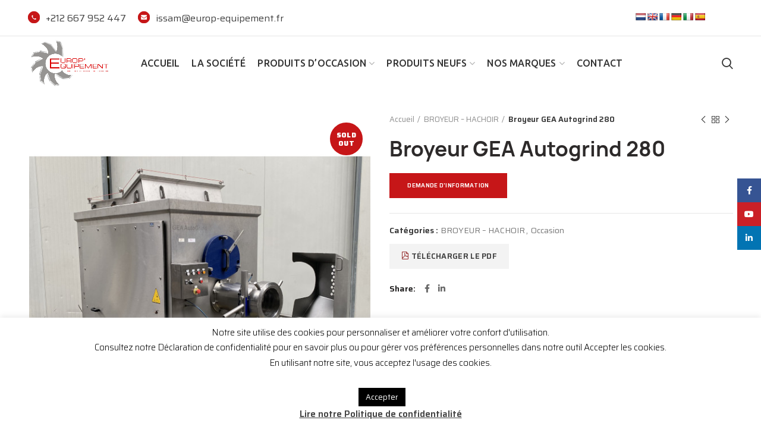

--- FILE ---
content_type: text/html; charset=UTF-8
request_url: https://europ-equipement.ma/produit/broyeur-gea-autogrind-280/
body_size: 30106
content:
<!DOCTYPE html>
<html lang="fr-FR">
<head>
	<meta charset="UTF-8">
	<meta name="viewport" content="width=device-width, initial-scale=1.0, maximum-scale=1.0, user-scalable=no">
	<link rel="profile" href="http://gmpg.org/xfn/11">
	<link rel="pingback" href="https://europ-equipement.ma/xmlrpc.php">

	<meta name='robots' content='index, follow, max-image-preview:large, max-snippet:-1, max-video-preview:-1' />

	<!-- This site is optimized with the Yoast SEO plugin v22.4 - https://yoast.com/wordpress/plugins/seo/ -->
	<title>Broyeur GEA Autogrind 280 - Europ&#039;Equipement Broyeur GEA</title>
	<meta name="description" content="Broyeur GEA Autogrind 280 &gt; Broyeur pour produits congelés et frais &gt; Diamètre de la vis : 280 mm &gt; Volume : 380 L &gt; Puissance : 120 kW" />
	<link rel="canonical" href="https://europ-equipement.ma/produit/broyeur-gea-autogrind-280/" />
	<meta property="og:locale" content="fr_FR" />
	<meta property="og:type" content="article" />
	<meta property="og:title" content="Broyeur GEA Autogrind 280 - Europ&#039;Equipement Broyeur GEA" />
	<meta property="og:description" content="Broyeur GEA Autogrind 280 &gt; Broyeur pour produits congelés et frais &gt; Diamètre de la vis : 280 mm &gt; Volume : 380 L &gt; Puissance : 120 kW" />
	<meta property="og:url" content="https://europ-equipement.ma/produit/broyeur-gea-autogrind-280/" />
	<meta property="og:site_name" content="Europ&#039;Equipement" />
	<meta property="article:modified_time" content="2023-02-01T12:43:06+00:00" />
	<meta property="og:image" content="https://europ-equipement.ma/wp-content/uploads/2021/02/Broyeur-GEA-Autogrind-280.jpeg" />
	<meta property="og:image:width" content="600" />
	<meta property="og:image:height" content="600" />
	<meta property="og:image:type" content="image/jpeg" />
	<meta name="twitter:card" content="summary_large_image" />
	<meta name="twitter:label1" content="Durée de lecture estimée" />
	<meta name="twitter:data1" content="1 minute" />
	<script type="application/ld+json" class="yoast-schema-graph">{"@context":"https://schema.org","@graph":[{"@type":"WebPage","@id":"https://europ-equipement.ma/produit/broyeur-gea-autogrind-280/","url":"https://europ-equipement.ma/produit/broyeur-gea-autogrind-280/","name":"Broyeur GEA Autogrind 280 - Europ&#039;Equipement Broyeur GEA","isPartOf":{"@id":"https://europ-equipement.ma/#website"},"primaryImageOfPage":{"@id":"https://europ-equipement.ma/produit/broyeur-gea-autogrind-280/#primaryimage"},"image":{"@id":"https://europ-equipement.ma/produit/broyeur-gea-autogrind-280/#primaryimage"},"thumbnailUrl":"https://europ-equipement.ma/wp-content/uploads/2021/02/Broyeur-GEA-Autogrind-280.jpeg","datePublished":"2021-02-08T12:12:05+00:00","dateModified":"2023-02-01T12:43:06+00:00","description":"Broyeur GEA Autogrind 280 > Broyeur pour produits congelés et frais > Diamètre de la vis : 280 mm > Volume : 380 L > Puissance : 120 kW","breadcrumb":{"@id":"https://europ-equipement.ma/produit/broyeur-gea-autogrind-280/#breadcrumb"},"inLanguage":"fr-FR","potentialAction":[{"@type":"ReadAction","target":["https://europ-equipement.ma/produit/broyeur-gea-autogrind-280/"]}]},{"@type":"ImageObject","inLanguage":"fr-FR","@id":"https://europ-equipement.ma/produit/broyeur-gea-autogrind-280/#primaryimage","url":"https://europ-equipement.ma/wp-content/uploads/2021/02/Broyeur-GEA-Autogrind-280.jpeg","contentUrl":"https://europ-equipement.ma/wp-content/uploads/2021/02/Broyeur-GEA-Autogrind-280.jpeg","width":600,"height":600},{"@type":"BreadcrumbList","@id":"https://europ-equipement.ma/produit/broyeur-gea-autogrind-280/#breadcrumb","itemListElement":[{"@type":"ListItem","position":1,"name":"Accueil","item":"https://europ-equipement.ma/"},{"@type":"ListItem","position":2,"name":"Shop","item":"https://europ-equipement.ma/shop/"},{"@type":"ListItem","position":3,"name":"Broyeur GEA Autogrind 280"}]},{"@type":"WebSite","@id":"https://europ-equipement.ma/#website","url":"https://europ-equipement.ma/","name":"Europ&#039;Equipement","description":"Spécialiste du matériel agroalimentaire","potentialAction":[{"@type":"SearchAction","target":{"@type":"EntryPoint","urlTemplate":"https://europ-equipement.ma/?s={search_term_string}"},"query-input":"required name=search_term_string"}],"inLanguage":"fr-FR"}]}</script>
	<!-- / Yoast SEO plugin. -->


<link rel='dns-prefetch' href='//translate.google.com' />
<link rel='dns-prefetch' href='//use.fontawesome.com' />
<link rel='dns-prefetch' href='//fonts.googleapis.com' />
<link rel="alternate" type="application/rss+xml" title="Europ&#039;Equipement &raquo; Flux" href="https://europ-equipement.ma/feed/" />
<link rel='stylesheet' id='berocket_aapf_widget-style-css' href='https://europ-equipement.ma/wp-content/plugins/woocommerce-ajax-filters/assets/frontend/css/fullmain.min.css?ver=1.6.4.6' type='text/css' media='all' />
<link rel='stylesheet' id='wp-block-library-css' href='https://europ-equipement.ma/wp-includes/css/dist/block-library/style.min.css?ver=6.5.7' type='text/css' media='all' />
<style id='safe-svg-svg-icon-style-inline-css' type='text/css'>
.safe-svg-cover{text-align:center}.safe-svg-cover .safe-svg-inside{display:inline-block;max-width:100%}.safe-svg-cover svg{height:100%;max-height:100%;max-width:100%;width:100%}

</style>
<style id='classic-theme-styles-inline-css' type='text/css'>
/*! This file is auto-generated */
.wp-block-button__link{color:#fff;background-color:#32373c;border-radius:9999px;box-shadow:none;text-decoration:none;padding:calc(.667em + 2px) calc(1.333em + 2px);font-size:1.125em}.wp-block-file__button{background:#32373c;color:#fff;text-decoration:none}
</style>
<style id='global-styles-inline-css' type='text/css'>
body{--wp--preset--color--black: #000000;--wp--preset--color--cyan-bluish-gray: #abb8c3;--wp--preset--color--white: #ffffff;--wp--preset--color--pale-pink: #f78da7;--wp--preset--color--vivid-red: #cf2e2e;--wp--preset--color--luminous-vivid-orange: #ff6900;--wp--preset--color--luminous-vivid-amber: #fcb900;--wp--preset--color--light-green-cyan: #7bdcb5;--wp--preset--color--vivid-green-cyan: #00d084;--wp--preset--color--pale-cyan-blue: #8ed1fc;--wp--preset--color--vivid-cyan-blue: #0693e3;--wp--preset--color--vivid-purple: #9b51e0;--wp--preset--gradient--vivid-cyan-blue-to-vivid-purple: linear-gradient(135deg,rgba(6,147,227,1) 0%,rgb(155,81,224) 100%);--wp--preset--gradient--light-green-cyan-to-vivid-green-cyan: linear-gradient(135deg,rgb(122,220,180) 0%,rgb(0,208,130) 100%);--wp--preset--gradient--luminous-vivid-amber-to-luminous-vivid-orange: linear-gradient(135deg,rgba(252,185,0,1) 0%,rgba(255,105,0,1) 100%);--wp--preset--gradient--luminous-vivid-orange-to-vivid-red: linear-gradient(135deg,rgba(255,105,0,1) 0%,rgb(207,46,46) 100%);--wp--preset--gradient--very-light-gray-to-cyan-bluish-gray: linear-gradient(135deg,rgb(238,238,238) 0%,rgb(169,184,195) 100%);--wp--preset--gradient--cool-to-warm-spectrum: linear-gradient(135deg,rgb(74,234,220) 0%,rgb(151,120,209) 20%,rgb(207,42,186) 40%,rgb(238,44,130) 60%,rgb(251,105,98) 80%,rgb(254,248,76) 100%);--wp--preset--gradient--blush-light-purple: linear-gradient(135deg,rgb(255,206,236) 0%,rgb(152,150,240) 100%);--wp--preset--gradient--blush-bordeaux: linear-gradient(135deg,rgb(254,205,165) 0%,rgb(254,45,45) 50%,rgb(107,0,62) 100%);--wp--preset--gradient--luminous-dusk: linear-gradient(135deg,rgb(255,203,112) 0%,rgb(199,81,192) 50%,rgb(65,88,208) 100%);--wp--preset--gradient--pale-ocean: linear-gradient(135deg,rgb(255,245,203) 0%,rgb(182,227,212) 50%,rgb(51,167,181) 100%);--wp--preset--gradient--electric-grass: linear-gradient(135deg,rgb(202,248,128) 0%,rgb(113,206,126) 100%);--wp--preset--gradient--midnight: linear-gradient(135deg,rgb(2,3,129) 0%,rgb(40,116,252) 100%);--wp--preset--font-size--small: 13px;--wp--preset--font-size--medium: 20px;--wp--preset--font-size--large: 36px;--wp--preset--font-size--x-large: 42px;--wp--preset--spacing--20: 0.44rem;--wp--preset--spacing--30: 0.67rem;--wp--preset--spacing--40: 1rem;--wp--preset--spacing--50: 1.5rem;--wp--preset--spacing--60: 2.25rem;--wp--preset--spacing--70: 3.38rem;--wp--preset--spacing--80: 5.06rem;--wp--preset--shadow--natural: 6px 6px 9px rgba(0, 0, 0, 0.2);--wp--preset--shadow--deep: 12px 12px 50px rgba(0, 0, 0, 0.4);--wp--preset--shadow--sharp: 6px 6px 0px rgba(0, 0, 0, 0.2);--wp--preset--shadow--outlined: 6px 6px 0px -3px rgba(255, 255, 255, 1), 6px 6px rgba(0, 0, 0, 1);--wp--preset--shadow--crisp: 6px 6px 0px rgba(0, 0, 0, 1);}:where(.is-layout-flex){gap: 0.5em;}:where(.is-layout-grid){gap: 0.5em;}body .is-layout-flex{display: flex;}body .is-layout-flex{flex-wrap: wrap;align-items: center;}body .is-layout-flex > *{margin: 0;}body .is-layout-grid{display: grid;}body .is-layout-grid > *{margin: 0;}:where(.wp-block-columns.is-layout-flex){gap: 2em;}:where(.wp-block-columns.is-layout-grid){gap: 2em;}:where(.wp-block-post-template.is-layout-flex){gap: 1.25em;}:where(.wp-block-post-template.is-layout-grid){gap: 1.25em;}.has-black-color{color: var(--wp--preset--color--black) !important;}.has-cyan-bluish-gray-color{color: var(--wp--preset--color--cyan-bluish-gray) !important;}.has-white-color{color: var(--wp--preset--color--white) !important;}.has-pale-pink-color{color: var(--wp--preset--color--pale-pink) !important;}.has-vivid-red-color{color: var(--wp--preset--color--vivid-red) !important;}.has-luminous-vivid-orange-color{color: var(--wp--preset--color--luminous-vivid-orange) !important;}.has-luminous-vivid-amber-color{color: var(--wp--preset--color--luminous-vivid-amber) !important;}.has-light-green-cyan-color{color: var(--wp--preset--color--light-green-cyan) !important;}.has-vivid-green-cyan-color{color: var(--wp--preset--color--vivid-green-cyan) !important;}.has-pale-cyan-blue-color{color: var(--wp--preset--color--pale-cyan-blue) !important;}.has-vivid-cyan-blue-color{color: var(--wp--preset--color--vivid-cyan-blue) !important;}.has-vivid-purple-color{color: var(--wp--preset--color--vivid-purple) !important;}.has-black-background-color{background-color: var(--wp--preset--color--black) !important;}.has-cyan-bluish-gray-background-color{background-color: var(--wp--preset--color--cyan-bluish-gray) !important;}.has-white-background-color{background-color: var(--wp--preset--color--white) !important;}.has-pale-pink-background-color{background-color: var(--wp--preset--color--pale-pink) !important;}.has-vivid-red-background-color{background-color: var(--wp--preset--color--vivid-red) !important;}.has-luminous-vivid-orange-background-color{background-color: var(--wp--preset--color--luminous-vivid-orange) !important;}.has-luminous-vivid-amber-background-color{background-color: var(--wp--preset--color--luminous-vivid-amber) !important;}.has-light-green-cyan-background-color{background-color: var(--wp--preset--color--light-green-cyan) !important;}.has-vivid-green-cyan-background-color{background-color: var(--wp--preset--color--vivid-green-cyan) !important;}.has-pale-cyan-blue-background-color{background-color: var(--wp--preset--color--pale-cyan-blue) !important;}.has-vivid-cyan-blue-background-color{background-color: var(--wp--preset--color--vivid-cyan-blue) !important;}.has-vivid-purple-background-color{background-color: var(--wp--preset--color--vivid-purple) !important;}.has-black-border-color{border-color: var(--wp--preset--color--black) !important;}.has-cyan-bluish-gray-border-color{border-color: var(--wp--preset--color--cyan-bluish-gray) !important;}.has-white-border-color{border-color: var(--wp--preset--color--white) !important;}.has-pale-pink-border-color{border-color: var(--wp--preset--color--pale-pink) !important;}.has-vivid-red-border-color{border-color: var(--wp--preset--color--vivid-red) !important;}.has-luminous-vivid-orange-border-color{border-color: var(--wp--preset--color--luminous-vivid-orange) !important;}.has-luminous-vivid-amber-border-color{border-color: var(--wp--preset--color--luminous-vivid-amber) !important;}.has-light-green-cyan-border-color{border-color: var(--wp--preset--color--light-green-cyan) !important;}.has-vivid-green-cyan-border-color{border-color: var(--wp--preset--color--vivid-green-cyan) !important;}.has-pale-cyan-blue-border-color{border-color: var(--wp--preset--color--pale-cyan-blue) !important;}.has-vivid-cyan-blue-border-color{border-color: var(--wp--preset--color--vivid-cyan-blue) !important;}.has-vivid-purple-border-color{border-color: var(--wp--preset--color--vivid-purple) !important;}.has-vivid-cyan-blue-to-vivid-purple-gradient-background{background: var(--wp--preset--gradient--vivid-cyan-blue-to-vivid-purple) !important;}.has-light-green-cyan-to-vivid-green-cyan-gradient-background{background: var(--wp--preset--gradient--light-green-cyan-to-vivid-green-cyan) !important;}.has-luminous-vivid-amber-to-luminous-vivid-orange-gradient-background{background: var(--wp--preset--gradient--luminous-vivid-amber-to-luminous-vivid-orange) !important;}.has-luminous-vivid-orange-to-vivid-red-gradient-background{background: var(--wp--preset--gradient--luminous-vivid-orange-to-vivid-red) !important;}.has-very-light-gray-to-cyan-bluish-gray-gradient-background{background: var(--wp--preset--gradient--very-light-gray-to-cyan-bluish-gray) !important;}.has-cool-to-warm-spectrum-gradient-background{background: var(--wp--preset--gradient--cool-to-warm-spectrum) !important;}.has-blush-light-purple-gradient-background{background: var(--wp--preset--gradient--blush-light-purple) !important;}.has-blush-bordeaux-gradient-background{background: var(--wp--preset--gradient--blush-bordeaux) !important;}.has-luminous-dusk-gradient-background{background: var(--wp--preset--gradient--luminous-dusk) !important;}.has-pale-ocean-gradient-background{background: var(--wp--preset--gradient--pale-ocean) !important;}.has-electric-grass-gradient-background{background: var(--wp--preset--gradient--electric-grass) !important;}.has-midnight-gradient-background{background: var(--wp--preset--gradient--midnight) !important;}.has-small-font-size{font-size: var(--wp--preset--font-size--small) !important;}.has-medium-font-size{font-size: var(--wp--preset--font-size--medium) !important;}.has-large-font-size{font-size: var(--wp--preset--font-size--large) !important;}.has-x-large-font-size{font-size: var(--wp--preset--font-size--x-large) !important;}
.wp-block-navigation a:where(:not(.wp-element-button)){color: inherit;}
:where(.wp-block-post-template.is-layout-flex){gap: 1.25em;}:where(.wp-block-post-template.is-layout-grid){gap: 1.25em;}
:where(.wp-block-columns.is-layout-flex){gap: 2em;}:where(.wp-block-columns.is-layout-grid){gap: 2em;}
.wp-block-pullquote{font-size: 1.5em;line-height: 1.6;}
</style>
<link rel='stylesheet' id='cookie-law-info-css' href='https://europ-equipement.ma/wp-content/plugins/cookie-law-info/legacy/public/css/cookie-law-info-public.css?ver=3.2.1' type='text/css' media='all' />
<link rel='stylesheet' id='cookie-law-info-gdpr-css' href='https://europ-equipement.ma/wp-content/plugins/cookie-law-info/legacy/public/css/cookie-law-info-gdpr.css?ver=3.2.1' type='text/css' media='all' />
<link rel='stylesheet' id='google-language-translator-css' href='https://europ-equipement.ma/wp-content/plugins/google-language-translator/css/style.css?ver=6.0.20' type='text/css' media='' />
<link rel='stylesheet' id='rs-plugin-settings-css' href='https://europ-equipement.ma/wp-content/plugins/revslider/public/assets/css/rs6.css?ver=6.1.5' type='text/css' media='all' />
<style id='rs-plugin-settings-inline-css' type='text/css'>
#rs-demo-id {}
</style>
<style id='woocommerce-inline-inline-css' type='text/css'>
.woocommerce form .form-row .required { visibility: visible; }
</style>
<link rel='stylesheet' id='wc-store-catalog-pdf-download-style-css' href='https://europ-equipement.ma/wp-content/plugins/woocommerce-store-catalog-pdf-download/assets/css/frontend-styles.css?ver=6.5.7' type='text/css' media='all' />
<link rel='stylesheet' id='newsletter-css' href='https://europ-equipement.ma/wp-content/plugins/newsletter/style.css?ver=8.2.7' type='text/css' media='all' />
<link rel='stylesheet' id='font-awesome-official-css' href='https://use.fontawesome.com/releases/v5.15.1/css/all.css' type='text/css' media='all' integrity="sha384-vp86vTRFVJgpjF9jiIGPEEqYqlDwgyBgEF109VFjmqGmIY/Y4HV4d3Gp2irVfcrp" crossorigin="anonymous" />
<link rel='stylesheet' id='js_composer_front-css' href='https://europ-equipement.ma/wp-content/plugins/js_composer/assets/css/js_composer.min.css?ver=6.1' type='text/css' media='all' />
<link rel='stylesheet' id='font-awesome-css-css' href='https://europ-equipement.ma/wp-content/themes/woodmart/css/font-awesome.min.css?ver=4.3.0' type='text/css' media='all' />
<link rel='stylesheet' id='bootstrap-css' href='https://europ-equipement.ma/wp-content/themes/woodmart/css/bootstrap.min.css?ver=4.3.0' type='text/css' media='all' />
<link rel='stylesheet' id='woodmart-style-css' href='https://europ-equipement.ma/wp-content/themes/woodmart/style.min.css?ver=4.3.0' type='text/css' media='all' />
<link rel='stylesheet' id='xts-style-header_281910-css' href='https://europ-equipement.ma/wp-content/uploads/2021/09/xts-header_281910-1632300175.css?ver=4.3.0' type='text/css' media='all' />
<link rel='stylesheet' id='xts-google-fonts-css' href='//fonts.googleapis.com/css?family=Saira%3A100%2C200%2C300%2C400%2C500%2C600%2C700%2C800%2C900%7CUbuntu%3A300%2C400%2C500%2C700%2C300italic%2C400italic%2C500italic%2C700italic&#038;subset=latin&#038;ver=4.3.0' type='text/css' media='all' />
<link rel='stylesheet' id='font-awesome-official-v4shim-css' href='https://use.fontawesome.com/releases/v5.15.1/css/v4-shims.css' type='text/css' media='all' integrity="sha384-WCuYjm/u5NsK4s/NfnJeHuMj6zzN2HFyjhBu/SnZJj7eZ6+ds4zqIM3wYgL59Clf" crossorigin="anonymous" />
<style id='font-awesome-official-v4shim-inline-css' type='text/css'>
@font-face {
font-family: "FontAwesome";
font-display: block;
src: url("https://use.fontawesome.com/releases/v5.15.1/webfonts/fa-brands-400.eot"),
		url("https://use.fontawesome.com/releases/v5.15.1/webfonts/fa-brands-400.eot?#iefix") format("embedded-opentype"),
		url("https://use.fontawesome.com/releases/v5.15.1/webfonts/fa-brands-400.woff2") format("woff2"),
		url("https://use.fontawesome.com/releases/v5.15.1/webfonts/fa-brands-400.woff") format("woff"),
		url("https://use.fontawesome.com/releases/v5.15.1/webfonts/fa-brands-400.ttf") format("truetype"),
		url("https://use.fontawesome.com/releases/v5.15.1/webfonts/fa-brands-400.svg#fontawesome") format("svg");
}

@font-face {
font-family: "FontAwesome";
font-display: block;
src: url("https://use.fontawesome.com/releases/v5.15.1/webfonts/fa-solid-900.eot"),
		url("https://use.fontawesome.com/releases/v5.15.1/webfonts/fa-solid-900.eot?#iefix") format("embedded-opentype"),
		url("https://use.fontawesome.com/releases/v5.15.1/webfonts/fa-solid-900.woff2") format("woff2"),
		url("https://use.fontawesome.com/releases/v5.15.1/webfonts/fa-solid-900.woff") format("woff"),
		url("https://use.fontawesome.com/releases/v5.15.1/webfonts/fa-solid-900.ttf") format("truetype"),
		url("https://use.fontawesome.com/releases/v5.15.1/webfonts/fa-solid-900.svg#fontawesome") format("svg");
}

@font-face {
font-family: "FontAwesome";
font-display: block;
src: url("https://use.fontawesome.com/releases/v5.15.1/webfonts/fa-regular-400.eot"),
		url("https://use.fontawesome.com/releases/v5.15.1/webfonts/fa-regular-400.eot?#iefix") format("embedded-opentype"),
		url("https://use.fontawesome.com/releases/v5.15.1/webfonts/fa-regular-400.woff2") format("woff2"),
		url("https://use.fontawesome.com/releases/v5.15.1/webfonts/fa-regular-400.woff") format("woff"),
		url("https://use.fontawesome.com/releases/v5.15.1/webfonts/fa-regular-400.ttf") format("truetype"),
		url("https://use.fontawesome.com/releases/v5.15.1/webfonts/fa-regular-400.svg#fontawesome") format("svg");
unicode-range: U+F004-F005,U+F007,U+F017,U+F022,U+F024,U+F02E,U+F03E,U+F044,U+F057-F059,U+F06E,U+F070,U+F075,U+F07B-F07C,U+F080,U+F086,U+F089,U+F094,U+F09D,U+F0A0,U+F0A4-F0A7,U+F0C5,U+F0C7-F0C8,U+F0E0,U+F0EB,U+F0F3,U+F0F8,U+F0FE,U+F111,U+F118-F11A,U+F11C,U+F133,U+F144,U+F146,U+F14A,U+F14D-F14E,U+F150-F152,U+F15B-F15C,U+F164-F165,U+F185-F186,U+F191-F192,U+F1AD,U+F1C1-F1C9,U+F1CD,U+F1D8,U+F1E3,U+F1EA,U+F1F6,U+F1F9,U+F20A,U+F247-F249,U+F24D,U+F254-F25B,U+F25D,U+F267,U+F271-F274,U+F279,U+F28B,U+F28D,U+F2B5-F2B6,U+F2B9,U+F2BB,U+F2BD,U+F2C1-F2C2,U+F2D0,U+F2D2,U+F2DC,U+F2ED,U+F328,U+F358-F35B,U+F3A5,U+F3D1,U+F410,U+F4AD;
}
</style>
<script type="text/template" id="tmpl-variation-template">
	<div class="woocommerce-variation-description">{{{ data.variation.variation_description }}}</div>
	<div class="woocommerce-variation-price">{{{ data.variation.price_html }}}</div>
	<div class="woocommerce-variation-availability">{{{ data.variation.availability_html }}}</div>
</script>
<script type="text/template" id="tmpl-unavailable-variation-template">
	<p>Désolé, ce produit n&rsquo;est pas disponible. Veuillez choisir une combinaison différente.</p>
</script>
<script type="text/javascript" src="https://europ-equipement.ma/wp-includes/js/jquery/jquery.min.js?ver=3.7.1" id="jquery-core-js"></script>
<script type="text/javascript" src="https://europ-equipement.ma/wp-includes/js/jquery/jquery-migrate.min.js?ver=3.4.1" id="jquery-migrate-js"></script>
<script type="text/javascript" id="cookie-law-info-js-extra">
/* <![CDATA[ */
var Cli_Data = {"nn_cookie_ids":[],"cookielist":[],"non_necessary_cookies":[],"ccpaEnabled":"","ccpaRegionBased":"","ccpaBarEnabled":"","strictlyEnabled":["necessary","obligatoire"],"ccpaType":"gdpr","js_blocking":"","custom_integration":"","triggerDomRefresh":"","secure_cookies":""};
var cli_cookiebar_settings = {"animate_speed_hide":"500","animate_speed_show":"500","background":"#FFF","border":"#b1a6a6c2","border_on":"","button_1_button_colour":"#000","button_1_button_hover":"#000000","button_1_link_colour":"#fff","button_1_as_button":"1","button_1_new_win":"","button_2_button_colour":"#333","button_2_button_hover":"#292929","button_2_link_colour":"#444","button_2_as_button":"","button_2_hidebar":"","button_3_button_colour":"#000","button_3_button_hover":"#000000","button_3_link_colour":"#fff","button_3_as_button":"1","button_3_new_win":"","button_4_button_colour":"#000","button_4_button_hover":"#000000","button_4_link_colour":"#ffffff","button_4_as_button":"1","button_7_button_colour":"#61a229","button_7_button_hover":"#4e8221","button_7_link_colour":"#fff","button_7_as_button":"1","button_7_new_win":"","font_family":"inherit","header_fix":"","notify_animate_hide":"1","notify_animate_show":"","notify_div_id":"#cookie-law-info-bar","notify_position_horizontal":"right","notify_position_vertical":"bottom","scroll_close":"","scroll_close_reload":"","accept_close_reload":"","reject_close_reload":"","showagain_tab":"1","showagain_background":"#fff","showagain_border":"#000","showagain_div_id":"#cookie-law-info-again","showagain_x_position":"100px","text":"#000","show_once_yn":"","show_once":"10000","logging_on":"","as_popup":"","popup_overlay":"1","bar_heading_text":"","cookie_bar_as":"banner","popup_showagain_position":"bottom-right","widget_position":"left"};
var log_object = {"ajax_url":"https:\/\/europ-equipement.ma\/wp-admin\/admin-ajax.php"};
/* ]]> */
</script>
<script type="text/javascript" src="https://europ-equipement.ma/wp-content/plugins/cookie-law-info/legacy/public/js/cookie-law-info-public.js?ver=3.2.1" id="cookie-law-info-js"></script>
<script type="text/javascript" src="https://europ-equipement.ma/wp-content/plugins/revslider/public/assets/js/revolution.tools.min.js?ver=6.0" id="tp-tools-js"></script>
<script type="text/javascript" src="https://europ-equipement.ma/wp-content/plugins/revslider/public/assets/js/rs6.min.js?ver=6.1.5" id="revmin-js"></script>
<script type="text/javascript" src="https://europ-equipement.ma/wp-content/plugins/sticky-menu-or-anything-on-scroll/assets/js/jq-sticky-anything.min.js?ver=2.1.1" id="stickyAnythingLib-js"></script>
<script type="text/javascript" src="https://europ-equipement.ma/wp-content/plugins/woocommerce/assets/js/jquery-blockui/jquery.blockUI.min.js?ver=2.7.0-wc.8.7.2" id="jquery-blockui-js" data-wp-strategy="defer"></script>
<script type="text/javascript" id="wc-add-to-cart-js-extra">
/* <![CDATA[ */
var wc_add_to_cart_params = {"ajax_url":"\/wp-admin\/admin-ajax.php","wc_ajax_url":"\/?wc-ajax=%%endpoint%%","i18n_view_cart":"Voir le panier","cart_url":"https:\/\/europ-equipement.ma\/cart\/","is_cart":"","cart_redirect_after_add":"no"};
/* ]]> */
</script>
<script type="text/javascript" src="https://europ-equipement.ma/wp-content/plugins/woocommerce/assets/js/frontend/add-to-cart.min.js?ver=8.7.2" id="wc-add-to-cart-js" data-wp-strategy="defer"></script>
<script type="text/javascript" src="https://europ-equipement.ma/wp-content/plugins/woocommerce/assets/js/zoom/jquery.zoom.min.js?ver=1.7.21-wc.8.7.2" id="zoom-js" defer="defer" data-wp-strategy="defer"></script>
<script type="text/javascript" id="wc-single-product-js-extra">
/* <![CDATA[ */
var wc_single_product_params = {"i18n_required_rating_text":"Veuillez s\u00e9lectionner une note","review_rating_required":"yes","flexslider":{"rtl":false,"animation":"slide","smoothHeight":true,"directionNav":false,"controlNav":"thumbnails","slideshow":false,"animationSpeed":500,"animationLoop":false,"allowOneSlide":false},"zoom_enabled":"","zoom_options":[],"photoswipe_enabled":"","photoswipe_options":{"shareEl":false,"closeOnScroll":false,"history":false,"hideAnimationDuration":0,"showAnimationDuration":0},"flexslider_enabled":""};
/* ]]> */
</script>
<script type="text/javascript" src="https://europ-equipement.ma/wp-content/plugins/woocommerce/assets/js/frontend/single-product.min.js?ver=8.7.2" id="wc-single-product-js" defer="defer" data-wp-strategy="defer"></script>
<script type="text/javascript" src="https://europ-equipement.ma/wp-content/plugins/woocommerce/assets/js/js-cookie/js.cookie.min.js?ver=2.1.4-wc.8.7.2" id="js-cookie-js" data-wp-strategy="defer"></script>
<script type="text/javascript" id="woocommerce-js-extra">
/* <![CDATA[ */
var woocommerce_params = {"ajax_url":"\/wp-admin\/admin-ajax.php","wc_ajax_url":"\/?wc-ajax=%%endpoint%%"};
/* ]]> */
</script>
<script type="text/javascript" src="https://europ-equipement.ma/wp-content/plugins/woocommerce/assets/js/frontend/woocommerce.min.js?ver=8.7.2" id="woocommerce-js" defer="defer" data-wp-strategy="defer"></script>
<script type="text/javascript" id="wc-store-catalog-pdf-download-js-js-extra">
/* <![CDATA[ */
var wc_store_catalog_pdf_download_local = {"ajaxurl":"https:\/\/europ-equipement.ma\/wp-admin\/admin-ajax.php","ajaxPDFDownloadNonce":"88c4010173"};
/* ]]> */
</script>
<script type="text/javascript" src="https://europ-equipement.ma/wp-content/plugins/woocommerce-store-catalog-pdf-download/assets/js/frontend.min.js?ver=6.5.7" id="wc-store-catalog-pdf-download-js-js"></script>
<script type="text/javascript" src="https://europ-equipement.ma/wp-content/plugins/js_composer/assets/js/vendors/woocommerce-add-to-cart.js?ver=6.1" id="vc_woocommerce-add-to-cart-js-js"></script>
<script type="text/javascript" src="https://europ-equipement.ma/wp-includes/js/underscore.min.js?ver=1.13.4" id="underscore-js"></script>
<script type="text/javascript" id="wp-util-js-extra">
/* <![CDATA[ */
var _wpUtilSettings = {"ajax":{"url":"\/wp-admin\/admin-ajax.php"}};
/* ]]> */
</script>
<script type="text/javascript" src="https://europ-equipement.ma/wp-includes/js/wp-util.min.js?ver=6.5.7" id="wp-util-js"></script>
<script type="text/javascript" id="wc-add-to-cart-variation-js-extra">
/* <![CDATA[ */
var wc_add_to_cart_variation_params = {"wc_ajax_url":"\/?wc-ajax=%%endpoint%%","i18n_no_matching_variations_text":"D\u00e9sol\u00e9, aucun produit ne r\u00e9pond \u00e0 vos crit\u00e8res. Veuillez choisir une combinaison diff\u00e9rente.","i18n_make_a_selection_text":"Veuillez s\u00e9lectionner des options du produit avant de l\u2019ajouter \u00e0 votre panier.","i18n_unavailable_text":"D\u00e9sol\u00e9, ce produit n\u2019est pas disponible. Veuillez choisir une combinaison diff\u00e9rente."};
/* ]]> */
</script>
<script type="text/javascript" src="https://europ-equipement.ma/wp-content/plugins/woocommerce/assets/js/frontend/add-to-cart-variation.min.js?ver=8.7.2" id="wc-add-to-cart-variation-js" defer="defer" data-wp-strategy="defer"></script>
<link rel="https://api.w.org/" href="https://europ-equipement.ma/wp-json/" /><link rel="alternate" type="application/json" href="https://europ-equipement.ma/wp-json/wp/v2/product/6380" /><link rel="EditURI" type="application/rsd+xml" title="RSD" href="https://europ-equipement.ma/xmlrpc.php?rsd" />
<meta name="generator" content="WordPress 6.5.7" />
<meta name="generator" content="WooCommerce 8.7.2" />
<link rel='shortlink' href='https://europ-equipement.ma/?p=6380' />
<link rel="alternate" type="application/json+oembed" href="https://europ-equipement.ma/wp-json/oembed/1.0/embed?url=https%3A%2F%2Feurop-equipement.ma%2Fproduit%2Fbroyeur-gea-autogrind-280%2F" />
<link rel="alternate" type="text/xml+oembed" href="https://europ-equipement.ma/wp-json/oembed/1.0/embed?url=https%3A%2F%2Feurop-equipement.ma%2Fproduit%2Fbroyeur-gea-autogrind-280%2F&#038;format=xml" />
<style>p.hello{font-size:12px;color:darkgray;}#google_language_translator,#flags{text-align:left;}#google_language_translator{clear:both;}#flags{width:165px;}#flags a{display:inline-block;margin-right:2px;}#google_language_translator a{display:none!important;}div.skiptranslate.goog-te-gadget{display:inline!important;}.goog-te-gadget{color:transparent!important;}.goog-te-gadget{font-size:0px!important;}.goog-branding{display:none;}.goog-tooltip{display: none!important;}.goog-tooltip:hover{display: none!important;}.goog-text-highlight{background-color:transparent!important;border:none!important;box-shadow:none!important;}#google_language_translator select.goog-te-combo{color:#32373c;}div.skiptranslate{display:none!important;}body{top:0px!important;}#goog-gt-{display:none!important;}font font{background-color:transparent!important;box-shadow:none!important;position:initial!important;}#glt-translate-trigger{left:20px;right:auto;}#glt-translate-trigger > span{color:#ffffff;}#glt-translate-trigger{background:#f89406;}.goog-te-gadget .goog-te-combo{width:100%;}</style><style></style><meta name="theme-color" content="">			<link rel="shortcut icon" href="https://europ-equipement.ma/wp-content/uploads/2020/01/Logo-EuropEquipement-carre-500-1.png">
			<link rel="apple-touch-icon-precomposed" sizes="152x152" href="https://europ-equipement.ma/wp-content/uploads/2020/01/Logo-EuropEquipement-carre-500-1.png">
			<noscript><style>.woocommerce-product-gallery{ opacity: 1 !important; }</style></noscript>
	<meta name="generator" content="Powered by WPBakery Page Builder - drag and drop page builder for WordPress."/>
<meta name="generator" content="Powered by Slider Revolution 6.1.5 - responsive, Mobile-Friendly Slider Plugin for WordPress with comfortable drag and drop interface." />
<script type="text/javascript">function setREVStartSize(t){try{var h,e=document.getElementById(t.c).parentNode.offsetWidth;if(e=0===e||isNaN(e)?window.innerWidth:e,t.tabw=void 0===t.tabw?0:parseInt(t.tabw),t.thumbw=void 0===t.thumbw?0:parseInt(t.thumbw),t.tabh=void 0===t.tabh?0:parseInt(t.tabh),t.thumbh=void 0===t.thumbh?0:parseInt(t.thumbh),t.tabhide=void 0===t.tabhide?0:parseInt(t.tabhide),t.thumbhide=void 0===t.thumbhide?0:parseInt(t.thumbhide),t.mh=void 0===t.mh||""==t.mh||"auto"===t.mh?0:parseInt(t.mh,0),"fullscreen"===t.layout||"fullscreen"===t.l)h=Math.max(t.mh,window.innerHeight);else{for(var i in t.gw=Array.isArray(t.gw)?t.gw:[t.gw],t.rl)void 0!==t.gw[i]&&0!==t.gw[i]||(t.gw[i]=t.gw[i-1]);for(var i in t.gh=void 0===t.el||""===t.el||Array.isArray(t.el)&&0==t.el.length?t.gh:t.el,t.gh=Array.isArray(t.gh)?t.gh:[t.gh],t.rl)void 0!==t.gh[i]&&0!==t.gh[i]||(t.gh[i]=t.gh[i-1]);var r,a=new Array(t.rl.length),n=0;for(var i in t.tabw=t.tabhide>=e?0:t.tabw,t.thumbw=t.thumbhide>=e?0:t.thumbw,t.tabh=t.tabhide>=e?0:t.tabh,t.thumbh=t.thumbhide>=e?0:t.thumbh,t.rl)a[i]=t.rl[i]<window.innerWidth?0:t.rl[i];for(var i in r=a[0],a)r>a[i]&&0<a[i]&&(r=a[i],n=i);var d=e>t.gw[n]+t.tabw+t.thumbw?1:(e-(t.tabw+t.thumbw))/t.gw[n];h=t.gh[n]*d+(t.tabh+t.thumbh)}void 0===window.rs_init_css&&(window.rs_init_css=document.head.appendChild(document.createElement("style"))),document.getElementById(t.c).height=h,window.rs_init_css.innerHTML+="#"+t.c+"_wrapper { height: "+h+"px }"}catch(t){console.log("Failure at Presize of Slider:"+t)}};</script>
		<style type="text/css" id="wp-custom-css">
			#newsletterwidget-3 .widget-title {
	font-size: 14px !important;
}		</style>
		<style>		
		
		</style><noscript><style> .wpb_animate_when_almost_visible { opacity: 1; }</style></noscript>			<style data-type="wd-style-theme_settings_default">
				.page-title-default{background-color:#000000;background-size:cover;background-position:center center;}.footer-container{background-color:#c61618;}body, .font-text, .menu-item-register .create-account-link, .menu-label, .widgetarea-mobile .widget_currency_sel_widget .widget-title, .widgetarea-mobile .widget_icl_lang_sel_widget .widget-title, .wpb-js-composer .vc_tta.vc_general.vc_tta-style-classic.vc_tta-accordion .vc_tta-panel-title, .woodmart-more-desc table th, .product-image-summary .shop_attributes th, .woocommerce-product-details__short-description table th{font-family: Saira, Arial, Helvetica, sans-serif;font-weight: 400;font-size: 17px;}.font-primary, table th, .page-title .entry-title, .masonry-filter li, .widget_rss ul li > a, .woodmart-price-table .woodmart-plan-title, .wpb-js-composer .vc_tta.vc_general.vc_tta-style-classic.vc_tta-tabs .vc_tta-tab > a, .woodmart-sizeguide-table tr:first-child td, .tabs-layout-tabs .tabs li, .woodmart-accordion-title, .woodmart-checkout-steps ul, .woocommerce-billing-fields > h3, .woocommerce-shipping-fields > h3, .woocommerce-additional-fields > h3, #ship-to-different-address label, #order_review_heading, .cart-totals-inner h2, .wood-login-divider, .woocommerce-MyAccount-title, header.title > h3, .woocommerce-column__title, .compare-field, .compare-value:before, .compare-basic .compare-value:before, .woodmart-wishlist-title, .woodmart-empty-page, .woodmart-products-tabs .tabs-name, .woodmart-products-tabs .products-tabs-title, .wishlist-title h2, #order_payment_heading, h1, h2, h3, h4, h5, h6, .title, legend, .woocommerce-Reviews .comment-reply-title, .menu-mega-dropdown .sub-menu > li > a, .mega-menu-list > li > a{font-family: Saira, Arial, Helvetica, sans-serif;font-weight: 400;}.blog-post-loop .entry-title, .post-single-page .entry-title, .single-post-navigation .post-title, .portfolio-entry .entry-title, td.product-name a, .category-grid-item .category-title, .product-image-summary .entry-title, .autocomplete-suggestion .suggestion-title, .widget_recent_entries ul li a, .widget_recent_comments ul li > a, .woodmart-recent-posts .entry-title a, .woodmart-menu-price .menu-price-title, .product-title, .product-grid-item .product-title, .group_table td.label a{font-family: Manrope3, Arial, Helvetica, sans-serif;font-weight: 600;}.font-alt{font-family: Manrope3, Arial, Helvetica, sans-serif;font-weight: 600;}.widgettitle, .widgettitle a, .widget-title, .widget-title a{font-family: Manrope3, Arial, Helvetica, sans-serif;font-weight: 600;}.main-nav-style, .menu-opener, .categories-menu-dropdown .item-level-0 > a, .wd-tools-element .wd-tools-text, .main-nav .item-level-0 > a, .whb-secondary-menu .item-level-0 > a, .full-screen-nav .item-level-0 > a, .wd-tools-element .wd-tools-count, .woodmart-cart-design-2 .woodmart-cart-number, .woodmart-cart-design-5 .woodmart-cart-number{font-family: Ubuntu, Arial, Helvetica, sans-serif;font-weight: 500;}a:hover, h1 a:hover, h2 a:hover, h3 a:hover, h4 a:hover, h5 a:hover, h6 a:hover, blockquote footer:before, blockquote cite, blockquote cite a, .color-scheme-dark a:hover, .color-primary, .woodmart-dark .color-primary, .woodmart-cart-design-3 .woodmart-cart-subtotal .amount, .menu-item-register .create-account-link, .menu-item-register .create-account-link:hover, .btn-style-bordered.btn-color-primary, .mega-menu-list > li > a:hover, .mega-menu-list .sub-sub-menu li a:hover, .site-mobile-menu li.current-menu-item > a, .site-mobile-menu .sub-menu li.current-menu-item > a, .dropdowns-color-light .site-mobile-menu li.current-menu-item > a, .dropdowns-color-light .site-mobile-menu .sub-menu li.current-menu-item > a, .comments-area .reply a, .comments-area .reply a:hover, .comments-area .logged-in-as > a:hover, .blog-post-loop .entry-title a:hover, .read-more-section a, .read-more-section a:hover, .single-post-navigation .blog-posts-nav-btn a:hover, .error404 .page-title, .not-found .entry-header:before, .subtitle-color-primary.subtitle-style-default, .woodmart-title-color-primary .subtitle-style-default, .instagram-widget .clear a:hover, .box-icon-wrapper.box-with-text, .woodmart-price-table.price-style-alt .woodmart-price-currency, .woodmart-price-table.price-style-alt .woodmart-price-value, .woodmart-menu-price.cursor-pointer:hover .menu-price-title, .hotspot-icon-alt .hotspot-btn:after, .woodmart-sticky-btn .in-stock:before, .product-image-summary .in-stock:before, .variations_form .in-stock:before, .woodmart-compare-col .in-stock:before, .wishlist_table tr td.product-stock-status span.wishlist-in-stock:before, td.woocommerce-orders-table__cell-order-number a:hover, .wd-action-btn > a:hover, .amount, .price, .price ins, a.login-to-prices-msg, a.login-to-prices-msg:hover, .woodmart-accordion-title:hover, .woodmart-accordion-title.active, .woodmart-dark .woodmart-accordion-title:hover, .woodmart-dark .woodmart-accordion-title.active, .woocommerce-form-coupon-toggle > .woocommerce-info .showcoupon, .woocommerce-form-coupon-toggle > .woocommerce-info .showlogin, .woocommerce-form-login-toggle > .woocommerce-info .showcoupon, .woocommerce-form-login-toggle > .woocommerce-info .showlogin, .cart-totals-inner .shipping-calculator-button, .woodmart-dark .cart-totals-inner .shipping-calculator-button, .login-form-footer .lost_password, .login-form-footer .lost_password:hover, .woocommerce-order-pay td.product-total .amount, .woodmart-my-account-links a:hover:before, .woodmart-my-account-links a:focus:before, .woocommerce-Address-title .edit:hover, .woodmart-products-tabs.tabs-design-simple .products-tabs-title li.active-tab-title, .brands-list .brand-item a:hover, .summary-inner > .yith-wcwl-add-to-wishlist a:hover, .whb-color-dark .navigation-style-default .item-level-0:hover > a, .whb-color-dark .navigation-style-default .item-level-0.current-menu-item > a, .navigation-style-default .menu-mega-dropdown .color-scheme-dark .sub-menu > li > a:hover, .navigation-style-separated .menu-mega-dropdown .color-scheme-dark .sub-menu > li > a:hover, .navigation-style-bordered .menu-mega-dropdown .color-scheme-dark .sub-menu > li > a:hover, .vertical-navigation .menu-mega-dropdown .sub-menu > li > a:hover, .navigation-style-default .menu-mega-dropdown .color-scheme-dark .sub-sub-menu li a:hover, .navigation-style-separated .menu-mega-dropdown .color-scheme-dark .sub-sub-menu li a:hover, .navigation-style-bordered .menu-mega-dropdown .color-scheme-dark .sub-sub-menu li a:hover, .vertical-navigation .menu-mega-dropdown .sub-sub-menu li a:hover{color:#c61618;}.menu-opener:not(.has-bg), .search-style-with-bg.searchform .searchsubmit, .woodmart-cart-design-4 .woodmart-cart-number, .btn.btn-color-primary, .btn-style-bordered.btn-color-primary:hover, .menu-label-primary, .main-nav .item-level-0.callto-btn > a, .mobile-nav-tabs .mobile-tab-title:after, .icon-sub-menu.up-icon, .comment-form .submit, .color-scheme-light .woodmart-entry-meta .meta-reply .replies-count, .blog-design-mask .woodmart-entry-meta .meta-reply .replies-count, .woodmart-dark .woodmart-entry-meta .meta-reply .replies-count, .meta-post-categories, .woodmart-single-footer .tags-list a:hover:after, .woodmart-single-footer .tags-list a:focus:after, .woodmart-pagination > span:not(.page-links-title), .page-links > span:not(.page-links-title), .widget_tag_cloud .tagcloud a:hover, .widget_tag_cloud .tagcloud a:focus, .widget_product_tag_cloud .tagcloud a:hover, .widget_product_tag_cloud .tagcloud a:focus, .widget_calendar #wp-calendar #today, .slider-title:before, .mc4wp-form input[type=submit], .subtitle-color-primary.subtitle-style-background, .woodmart-title-color-primary .subtitle-style-background, .woodmart-title-style-simple.woodmart-title-color-primary .liner-continer:after, .icons-design-simple .woodmart-social-icon:hover, .timer-style-active .woodmart-timer > span, .woodmart-price-table .woodmart-plan-footer > a, .woodmart-price-table.price-style-default .woodmart-plan-price, .hotspot-icon-default .hotspot-btn, .hotspot-icon-alt .woodmart-image-hotspot.hotspot-opened .hotspot-btn, .hotspot-icon-alt .woodmart-image-hotspot:hover .hotspot-btn, .hotspot-content .add_to_cart_button, .hotspot-content .product_type_variable, .widget_product_categories .product-categories li a:hover + .count, .widget_product_categories .product-categories li a:focus + .count, .widget_product_categories .product-categories li.current-cat > .count, .woodmart-woocommerce-layered-nav .layered-nav-link:hover + .count, .woodmart-woocommerce-layered-nav .layered-nav-link:focus + .count, .woodmart-woocommerce-layered-nav .chosen .count, td.woocommerce-orders-table__cell-order-actions a, .popup-quick-view .woodmart-scroll-content > a, .popup-quick-view .view-details-btn, .product-label.onsale, .widget_shopping_cart .buttons .checkout, .widget_price_filter .ui-slider .ui-slider-range, .widget_price_filter .ui-slider .ui-slider-handle:after, .widget_layered_nav ul .chosen a:before, .woocommerce-store-notice, .quantity input[type=button]:hover, .woodmart-stock-progress-bar .progress-bar, .woocommerce-pagination li .current, .cat-design-replace-title .category-title, .woodmart-hover-base:not([class*=add-small]) .wd-bottom-actions .woodmart-add-btn > a, .woodmart-hover-alt .woodmart-add-btn > a span:before, .woodmart-hover-quick .woodmart-add-btn > a, .product-list-item .woodmart-add-btn > a, .woodmart-hover-standard .woodmart-add-btn > a, .single_add_to_cart_button, .tabs-layout-tabs .tabs li a:after, .wd-add-img-msg:before, .checkout_coupon .button, #place_order, .cart-totals-inner .checkout-button, .cart-actions .button[name=apply_coupon], .register .button, .login .button, .lost_reset_password .button, .woocommerce-MyAccount-content > p:not(.woocommerce-Message):first-child mark, .woocommerce-MyAccount-content > .button, .order-info mark, .order-again .button, .woocommerce-Button--next, .woocommerce-Button--previous, .woocommerce-MyAccount-downloads-file, .account-payment-methods-table .button, button[name=save_account_details], button[name=save_address], button[name=track], .woodmart-compare-col .button, .woodmart-compare-col .added_to_cart, .return-to-shop .button, .woodmart-pf-btn button, .woocommerce table.wishlist_table td.product-add-to-cart a, div.wcmp_regi_main .button, .dokan-dashboard a.dokan-btn, .dokan-dashboard button.dokan-btn, .dokan-dashboard input[type=submit].dokan-btn, .dokan-dashboard a.dokan-btn:hover, .dokan-dashboard a.dokan-btn:focus, .dokan-dashboard button.dokan-btn:hover, .dokan-dashboard button.dokan-btn:focus, .dokan-dashboard input[type=submit].dokan-btn:hover, .dokan-dashboard input[type=submit].dokan-btn:focus, .dokan-dashboard-wrap .dokan-dash-sidebar ul.dokan-dashboard-menu li.active, .dokan-dashboard-wrap .dokan-dash-sidebar ul.dokan-dashboard-menu li.dokan-common-links a:hover, .dokan-dashboard-wrap .dokan-dash-sidebar ul.dokan-dashboard-menu li:hover, #dokan-seller-listing-wrap .dokan-btn, .woocommerce-MyAccount-content .dokan-btn, #yith-wpv-abuse, .yith-ywraq-add-to-quote .yith-ywraq-add-button .button.add-request-quote-button, body .select2-container--default .select2-results__option[aria-selected=true], .wd-tools-element .wd-tools-count, .woodmart-cart-design-2 .woodmart-cart-number, .woodmart-cart-design-5 .woodmart-cart-number, .navigation-style-underline .nav-link-text:after, .masonry-filter li a:after, .wpb-js-composer .vc_tta.vc_general.vc_tta-style-classic.vc_tta-tabs .vc_tta-tab .vc_tta-title-text:after, .category-nav-link .category-name:after, .woodmart-checkout-steps ul li span:after, .woodmart-products-tabs.tabs-design-default .products-tabs-title .tab-label:after, .woodmart-products-tabs.tabs-design-alt .products-tabs-title .tab-label:after{background-color:#c61618;}blockquote, .border-color-primary, .btn-style-bordered.btn-color-primary, .btn-style-link.btn-color-primary, .btn-style-link.btn-color-primary:hover, .menu-label-primary:before, .woodmart-single-footer .tags-list a:hover, .woodmart-single-footer .tags-list a:focus, .widget_tag_cloud .tagcloud a:hover, .widget_tag_cloud .tagcloud a:focus, .widget_product_tag_cloud .tagcloud a:hover, .widget_product_tag_cloud .tagcloud a:focus, .woodmart-title-style-underlined.woodmart-title-color-primary .title, .woodmart-title-style-underlined-2.woodmart-title-color-primary .title, .woodmart-price-table.price-highlighted .woodmart-plan-inner, .widget_product_categories .product-categories li a:hover + .count, .widget_product_categories .product-categories li a:focus + .count, .widget_product_categories .product-categories li.current-cat > .count, .woodmart-woocommerce-layered-nav .layered-nav-link:hover + .count, .woodmart-woocommerce-layered-nav .layered-nav-link:focus + .count, .woodmart-woocommerce-layered-nav .chosen .count, .widget_layered_nav ul li a:hover:before, .widget_layered_nav ul .chosen a:before, .quantity input[type=button]:hover, .woocommerce-ordering select:focus, .woodmart-products-tabs.tabs-design-simple .tabs-name, .woodmart-highlighted-products .elements-grid, .woodmart-highlighted-products.woodmart-carousel-container, .dokan-dashboard a.dokan-btn, .dokan-dashboard button.dokan-btn, .dokan-dashboard input[type=submit].dokan-btn, .dokan-dashboard a.dokan-btn:hover, .dokan-dashboard a.dokan-btn:focus, .dokan-dashboard button.dokan-btn:hover, .dokan-dashboard button.dokan-btn:focus, .dokan-dashboard input[type=submit].dokan-btn:hover, .dokan-dashboard input[type=submit].dokan-btn:focus, .dokan-dashboard-wrap .dokan-dash-sidebar ul.dokan-dashboard-menu li.active, .dokan-dashboard-wrap .dokan-dash-sidebar ul.dokan-dashboard-menu li.dokan-common-links a:hover, .dokan-dashboard-wrap .dokan-dash-sidebar ul.dokan-dashboard-menu li:hover{border-color:#c61618;}.with-animation .info-svg-wrapper path{stroke:#c61618;}.color-alt, .woodmart-dark .color-alt, .btn-style-bordered.btn-color-alt, .subtitle-color-alt.subtitle-style-default, .woodmart-title-color-alt .subtitle-style-default{color:#050404;}.btn.btn-color-alt, .btn-style-bordered.btn-color-alt:hover, .menu-label-secondary, .subtitle-color-alt.subtitle-style-background, .woodmart-title-color-alt .subtitle-style-background, .woodmart-title-style-simple.woodmart-title-color-alt .liner-continer:after{background-color:#050404;}.border-color-alternative, .btn-style-bordered.btn-color-alt, .btn-style-link.btn-color-alt, .btn-style-link.btn-color-alt:hover, .menu-label-secondary:before, .woodmart-title-style-underlined.woodmart-title-color-alt .title, .woodmart-title-style-underlined-2.woodmart-title-color-alt .title{border-color:#050404;}body{}.page .main-page-wrapper{}.woodmart-archive-shop .main-page-wrapper{}.single-product .main-page-wrapper{}.woodmart-archive-blog .main-page-wrapper{}.single-post .main-page-wrapper{}.woodmart-archive-portfolio .main-page-wrapper{}.single-portfolio .main-page-wrapper{}.hotspot-content .add_to_cart_button, .hotspot-content .product_type_variable, td.woocommerce-orders-table__cell-order-actions a, .popup-quick-view .woodmart-scroll-content > a, .woodmart-sticky-add-to-cart, .popup-added_to_cart .view-cart, .widget_shopping_cart .buttons .checkout, .woodmart-hover-base:not([class*="add-small"]) .wd-bottom-actions .woodmart-add-btn > a, .product-list-item .woodmart-add-btn > a, .woodmart-hover-standard .woodmart-add-btn > a, .single_add_to_cart_button, .checkout_coupon .button, #place_order, .cart-totals-inner .checkout-button, .cart-actions .button[name="apply_coupon"], .register .button, .login .button, .lost_reset_password .button, .social-login-btn > a, .woocommerce-MyAccount-content > .button, .order-again .button, .woocommerce-Button--next, .woocommerce-Button--previous, .woocommerce-MyAccount-downloads-file, .account-payment-methods-table .button, button[name="save_account_details"], button[name="save_address"], button[name="track"], .woodmart-compare-col .button, .woodmart-compare-col .added_to_cart, .return-to-shop .button, .woodmart-pf-btn button, .woocommerce table.wishlist_table td.product-add-to-cart .add_to_cart, #dokan-seller-listing-wrap .dokan-btn, .woocommerce-MyAccount-content .dokan-btn, .yith-ywraq-add-to-quote .yith-ywraq-add-button .button.add-request-quote-button{background-color:#c61618;}.hotspot-content .add_to_cart_button:hover, .hotspot-content .product_type_variable:hover, td.woocommerce-orders-table__cell-order-actions a:hover, .popup-quick-view .woodmart-scroll-content > a:hover, .woodmart-sticky-add-to-cart:hover, .popup-added_to_cart .view-cart:hover, .widget_shopping_cart .buttons .checkout:hover, .woodmart-hover-base:not([class*="add-small"]) .wd-bottom-actions .woodmart-add-btn > a:hover, .product-list-item .woodmart-add-btn > a:hover, .woodmart-hover-standard .woodmart-add-btn > a:hover, .single_add_to_cart_button:hover, .checkout_coupon .button:hover, #place_order:hover, .cart-totals-inner .checkout-button:hover, .cart-actions .button[name="apply_coupon"]:hover, .register .button:hover, .login .button:hover, .lost_reset_password .button:hover, .social-login-btn > a:hover, .woocommerce-MyAccount-content > .button:hover, .order-again .button:hover, .woocommerce-Button--next:hover, .woocommerce-Button--previous:hover, .woocommerce-MyAccount-downloads-file:hover, .account-payment-methods-table .button:hover, button[name="save_account_details"]:hover, button[name="save_address"]:hover, button[name="track"]:hover, .woodmart-compare-col .button:hover, .woodmart-compare-col .added_to_cart:hover, .return-to-shop .button:hover, .woodmart-pf-btn button:hover, .woocommerce table.wishlist_table td.product-add-to-cart .add_to_cart:hover, #dokan-seller-listing-wrap .dokan-btn:hover, .woocommerce-MyAccount-content .dokan-btn:hover, .yith-ywraq-add-to-quote .yith-ywraq-add-button .button.add-request-quote-button:hover{background-color:#c61618;}.main-nav .item-level-0.callto-btn > a, .comment-form .submit, .post-password-form input[type="submit"], .cookies-buttons .cookies-accept-btn, .mc4wp-form input[type="submit"], .woodmart-price-table .woodmart-plan-footer > a, div.wcmp_regi_main .button, #yith-wpv-abuse{background-color:#8ecbde;}.main-nav .item-level-0.callto-btn > a:hover, .comment-form .submit:hover, .post-password-form input[type="submit"]:hover, .cookies-buttons .cookies-accept-btn:hover, .mc4wp-form input[type="submit"]:hover, .woodmart-price-table .woodmart-plan-footer > a:hover, div.wcmp_regi_main .button:hover, #yith-wpv-abuse:hover{background-color:#73bed6;}.woodmart-promo-popup{background-color:#111111;background-repeat:no-repeat;background-size:contain;background-position:left center;}.header-banner{}@font-face {
			font-weight: normal;
			font-style: normal;
			font-family: "woodmart-font";
			src: url("//europ-equipement.ma/wp-content/themes/woodmart/fonts/woodmart-font.eot");
			src: url("//europ-equipement.ma/wp-content/themes/woodmart/fonts/woodmart-font.eot?#iefix") format("embedded-opentype"),
			url("//europ-equipement.ma/wp-content/themes/woodmart/fonts/woodmart-font.woff") format("woff"),
			url("//europ-equipement.ma/wp-content/themes/woodmart/fonts/woodmart-font.woff2") format("woff2"),
			url("//europ-equipement.ma/wp-content/themes/woodmart/fonts/woodmart-font.ttf") format("truetype"),
			url("//europ-equipement.ma/wp-content/themes/woodmart/fonts/woodmart-font.svg#woodmart-font") format("svg");}@font-face {
				font-family: "FontAwesome";
				src: url("//europ-equipement.ma/wp-content/themes/woodmart/fonts/fontawesome-webfont.eot?v=4.7.0");
				src: url("//europ-equipement.ma/wp-content/themes/woodmart/fonts/fontawesome-webfont.eot?#iefix&v=4.7.0") format("embedded-opentype"),
				url("//europ-equipement.ma/wp-content/themes/woodmart/fonts/fontawesome-webfont.woff2?v=4.7.0") format("woff2"),
				url("//europ-equipement.ma/wp-content/themes/woodmart/fonts/fontawesome-webfont.woff?v=4.7.0") format("woff"),
				url("//europ-equipement.ma/wp-content/themes/woodmart/fonts/fontawesome-webfont.ttf?v=4.7.0") format("truetype"),
				url("//europ-equipement.ma/wp-content/themes/woodmart/fonts/fontawesome-webfont.svg?v=4.7.0#fontawesomeregular") format("svg");
				font-weight: normal;
				font-style: normal;}		
					/* Site width */
			
			/* Header Boxed */
			@media (min-width: 1025px) {
			
			.whb-boxed:not(.whb-sticked):not(.whb-full-width) .whb-main-header {
			max-width: 1192px;
			}
			}
			
			.container {
			max-width: 1222px;
			}
			
			@media (min-width: 1292px) {
			
			[data-vc-full-width] {
							left: calc((-100vw - -1222px) / 2);
						}
			
			[data-vc-full-width]:not([data-vc-stretch-content]) {
			padding-left: calc((100vw - 1222px) / 2);
			padding-right: calc((100vw - 1222px) / 2);
			}
			
			.platform-Windows [data-vc-full-width] {
							left: calc((-100vw - -1239px) / 2);
						}
			
			.platform-Windows [data-vc-full-width]:not([data-vc-stretch-content]) {
			padding-left: calc((100vw - 1239px) / 2);
			padding-right: calc((100vw - 1239px) / 2);
			}
			
			.browser-Edge [data-vc-full-width] {
							left: calc((-100vw - -1234px) / 2);
						}
			
			.browser-Edge [data-vc-full-width]:not([data-vc-stretch-content]) {
			padding-left: calc((100vw - 1234px) / 2);
			padding-right: calc((100vw - 1234px) / 2);
			}
			}
		
		
				
		/* Quick view */
		.popup-quick-view {
		max-width: 920px;
		}
		
		/* Shop popup */
		.woodmart-promo-popup {
		max-width: 800px;
		}
		
		/* Header Banner */
		.header-banner {
		height: 60px;
		}
		
		.header-banner-display .website-wrapper {
		margin-top:60px;
		}
		
		/* Tablet */
		@media (max-width: 1024px) {
		
		/* header Banner */
		
		.header-banner {
		height: 40px;
		}
		
		.header-banner-display .website-wrapper {
		margin-top:40px;
		}
		
		}
		
					.woodmart-woocommerce-layered-nav .woodmart-scroll-content {
			max-height: 280px;
			}
				
		@font-face {font-family: "Manrope3";src: url("//europ-equipement.ma/wp-content/uploads/2019/06/Manrope3-Thin.eot");src: url("//europ-equipement.ma/wp-content/uploads/2019/06/Manrope3-Thin.eot#iefix") format("embedded-opentype"),url("//europ-equipement.ma/wp-content/uploads/2019/06/Manrope3-Thin.woff") format("woff"),url("//europ-equipement.ma/wp-content/uploads/2019/06/Manrope3-Thin.woff2") format("woff2"),url("//europ-equipement.ma/wp-content/uploads/2019/06/Manrope3-Thin.svg#Manrope3") format("svg");font-weight: 100;font-style: normal;}@font-face {font-family: "Manrope3";src: url("//europ-equipement.ma/wp-content/uploads/2019/06/Manrope3-Bold.eot");src: url("//europ-equipement.ma/wp-content/uploads/2019/06/Manrope3-Bold.eot#iefix") format("embedded-opentype"),url("//europ-equipement.ma/wp-content/uploads/2019/06/Manrope3-Bold.woff") format("woff"),url("//europ-equipement.ma/wp-content/uploads/2019/06/Manrope3-Bold.woff2") format("woff2"),url("//europ-equipement.ma/wp-content/uploads/2019/06/Manrope3-Bold.svg#Manrope3") format("svg");font-weight: 600;font-style: normal;}.whb-general-header .woodmart-logo img {
	max-height: 150px;
}
.whb-sticked .whb-general-header .woodmart-logo img {
	max-height: 100px;
}

.copyrights-wrapper {
	background-color: #fff;
}

.product-label.out-of-stock {
	color: #fff;
	background-color: #c61618;
}

.woodmart-nav-link:hover {
	color: #c61618 !important;
}
.product-title {
	color: #c61618 !important;
}
.woodmart-product-categories {
	display: none;
}

.filters-inner-area {
	display: none;
}

.cat-item-18 {
	display: none !important;
}

.cat-item-31 {
	display: none !important;
}

.cat-item-15 {
	display: none !important;
}

.cat-item > a {
	color: #c61618 !important;
}

.cat-item > a:hover {
	color: #969492 !important;
}

.widget_product_categories .product-categories li.current-cat > a {
    color: #969492 !important;
}

.social-twitter {
	display: none !important;
}

.social-pinterest {
	display: none !important;
}

.social-tg {
	display: none !important;
}

body {
	color: #000 !important;
}

.brw-product_cat-occasion {
	display: none !important;	
}

.brw-product_cat-neuf {
		display: none !important;	
}

.wpcf7-submit {
	background-color: #c61618;
	color: #fff;
}

.wd-gallery-btn>a {
	color: #fff;	
	background-color: #c61618 !important;
}

.btn-shape-rectangle {
	font-size: 10px !important;
}

.brw-product_cat-nothum {
	display: none !important;
}

input[type="radio"] {
  -webkit-appearance: checkbox; /* Chrome, Safari, Opera */
  -moz-appearance: checkbox;    /* Firefox */
  -ms-appearance: checkbox;     /* not currently supported */
}

.woodmart-row-gradient {
	background-image: -moz-linear-gradient(left , rgb(198, 22, 24) 80% , rgb(255, 255, 255) 80%);
}
.price {
	display: none !important;
}
.cart {
	display: none !important;
}@media (min-width: 1025px) {  .menu-mega-dropdown .sub-menu > li > a {
	font-size: 13px !important;
}

.woodmart-button-wrapper {
	text-align: left !important;	
}

.woodmart-open-popup {
	width: 198px !important;	
}

.wd-gallery-btn>a {
	width: 160px !important;
	border-radius: 0px !important;
}

.product-additional-galleries {
	padding-left: 16px !important;	
}

.woodmart-nav-link {
	font-size: 16px !important;
}

.whb-main-header {
	background-color: #212121 !important;
} }@media (max-width: 576px) { .woodmart-row-gradient {
	background-image: none;
background-color: #c61618 !important;
}
 }			</style>
				
<!-- Global site tag (gtag.js) - Google Analytics -->
<script async src="https://www.googletagmanager.com/gtag/js?id=UA-170291870-1"></script>
<script>
  window.dataLayer = window.dataLayer || [];
  function gtag(){dataLayer.push(arguments);}
  gtag('js', new Date());

  gtag('config', 'UA-170291870-1');
</script>

</head>

<body class="product-template-default single single-product postid-6380 theme-woodmart woocommerce woocommerce-page woocommerce-no-js wrapper-full-width form-style-square form-border-width-1 woodmart-product-design-default woodmart-product-sticky-on categories-accordion-on woodmart-archive-shop woodmart-ajax-shop-on offcanvas-sidebar-mobile offcanvas-sidebar-tablet notifications-sticky btns-default-rounded btns-default-dark btns-default-hover-dark btns-shop-rounded btns-shop-light btns-shop-hover-light btns-accent-rounded btns-accent-light btns-accent-hover-light wpb-js-composer js-comp-ver-6.1 vc_responsive">
		
	<div class="website-wrapper">

		
			<!-- HEADER -->
			<header class="whb-header whb-scroll-stick whb-sticky-real whb-custom-header">

				<div class="whb-main-header">
	
<div class="whb-row whb-top-bar whb-sticky-row whb-with-bg whb-border-boxed whb-color-dark whb-flex-flex-middle whb-hidden-mobile">
	<div class="container">
		<div class="whb-flex-row whb-top-bar-inner">
			<div class="whb-column whb-col-left whb-visible-lg">
	
<div class="whb-text-element reset-mb-10 "><a style="font-size: 16px;" href="tel:+212667952447"><img style="margin: -4px 10px 0 0;" src="https://europ-equipement.ma/wp-content/uploads/2020/01/svg-ae-phone-icon-1.png" alt="phone-icon" />+212 667 952 447</a></div>

<div class="whb-text-element reset-mb-10 "><a style="font-size: 16px;" href="#"><img style="margin: -4px 10px 0 0;" src="https://europ-equipement.ma/wp-content/uploads/2020/01/svg-drink-email-icon-1.png" alt="email-icon" />issam@europ-equipement.fr</a></div>
</div>
<div class="whb-column whb-col-center whb-visible-lg whb-empty-column">
	</div>
<div class="whb-column whb-col-right whb-visible-lg">
	
<div class="whb-text-element reset-mb-10 "><div id="flags" class="size18"><ul id="sortable" class="ui-sortable" style="float:left"><li id='Dutch'><a href='#' title='Dutch' class='nturl notranslate nl flag Dutch'></a></li><li id='English'><a href='#' title='English' class='nturl notranslate en flag English'></a></li><li id='French'><a href='#' title='French' class='nturl notranslate fr flag French'></a></li><li id='German'><a href='#' title='German' class='nturl notranslate de flag German'></a></li><li id='Italian'><a href='#' title='Italian' class='nturl notranslate it flag Italian'></a></li><li id='Spanish'><a href='#' title='Spanish' class='nturl notranslate es flag Spanish'></a></li></ul></div><div id="google_language_translator" class="default-language-fr"></div></div>
</div>
<div class="whb-column whb-col-mobile whb-hidden-lg whb-empty-column">
	</div>
		</div>
	</div>
</div>

<div class="whb-row whb-general-header whb-sticky-row whb-with-bg whb-without-border whb-color-dark whb-flex-flex-middle">
	<div class="container">
		<div class="whb-flex-row whb-general-header-inner">
			<div class="whb-column whb-col-left whb-visible-lg">
	<div class="site-logo">
	<div class="woodmart-logo-wrap switch-logo-enable">
		<a href="https://europ-equipement.ma/" class="woodmart-logo woodmart-main-logo" rel="home">
			<img src="https://europ-equipement.ma/wp-content/uploads/2020/01/Logo-EuropEquipement-carre-1000-1.png" alt="Europ&#039;Equipement" style="max-width: 500px;" />		</a>
								<a href="https://europ-equipement.ma/" class="woodmart-logo woodmart-sticky-logo" rel="home">
				<img src="https://europ-equipement.ma/wp-content/uploads/2020/01/Logo-EuropEquipement-carre-1000-1.png" alt="Europ&#039;Equipement" style="max-width: 500px;" />			</a>
			</div>
</div>
<div class="whb-space-element " style="width:30px;"></div></div>
<div class="whb-column whb-col-center whb-visible-lg">
	<div class="whb-navigation whb-primary-menu main-nav site-navigation woodmart-navigation menu-left navigation-style-default" role="navigation">
	<div class="menu-menu-de-navigation-container"><ul id="menu-menu-de-navigation" class="menu"><li id="menu-item-2929" class="menu-item menu-item-type-post_type menu-item-object-page menu-item-home menu-item-2929 item-level-0 menu-item-design-default menu-simple-dropdown item-event-hover"><a href="https://europ-equipement.ma/" class="woodmart-nav-link"><span class="nav-link-text">Accueil</span></a></li>
<li id="menu-item-2928" class="menu-item menu-item-type-post_type menu-item-object-page menu-item-2928 item-level-0 menu-item-design-default menu-simple-dropdown item-event-hover"><a href="https://europ-equipement.ma/presentation-de-la-societe/" class="woodmart-nav-link"><span class="nav-link-text">La société</span></a></li>
<li id="menu-item-5839" class="menu-item menu-item-type-custom menu-item-object-custom menu-item-has-children menu-item-5839 item-level-0 menu-item-design-full-width menu-mega-dropdown item-event-hover"><a href="https://europ-equipement.fr/gamme-produits-occasion/" class="woodmart-nav-link"><span class="nav-link-text">Produits d&#8217;occasion</span></a>
<div class="sub-menu-dropdown color-scheme-dark">

<div class="container">

<ul class="sub-menu color-scheme-dark">
	<li id="menu-item-3792" class="menu-item menu-item-type-custom menu-item-object-custom menu-item-3792 item-level-1"><a href="https://europ-equipement.fr/gamme-produits-occasion/?filters=product_cat%5B39%5D" class="woodmart-nav-link"><span class="nav-link-text">Affineur &#8211; cutter</span></a></li>
	<li id="menu-item-3793" class="menu-item menu-item-type-custom menu-item-object-custom menu-item-3793 item-level-1"><a href="https://europ-equipement.fr/gamme-produits-occasion/?filters=product_cat%5B38%5D" class="woodmart-nav-link"><span class="nav-link-text">Autoclave</span></a></li>
	<li id="menu-item-3794" class="menu-item menu-item-type-custom menu-item-object-custom menu-item-3794 item-level-1"><a href="https://europ-equipement.fr/gamme-produits-occasion/?filters=product_cat%5B30%5D" class="woodmart-nav-link"><span class="nav-link-text">Baratte &#8211; Injecteur &#8211; Chargeur</span></a></li>
	<li id="menu-item-3795" class="menu-item menu-item-type-custom menu-item-object-custom menu-item-3795 item-level-1"><a href="https://europ-equipement.fr/gamme-produits-occasion/?filters=product_cat%5B29%5D" class="woodmart-nav-link"><span class="nav-link-text">Broyeur &#8211; Hachoir</span></a></li>
	<li id="menu-item-3796" class="menu-item menu-item-type-custom menu-item-object-custom menu-item-3796 item-level-1"><a href="https://europ-equipement.fr/gamme-produits-occasion/?filters=product_cat%5B28%5D" class="woodmart-nav-link"><span class="nav-link-text">Convoyeur &#8211; Vis &#8211; Elevateur &#8211; Pompe</span></a></li>
	<li id="menu-item-3797" class="menu-item menu-item-type-custom menu-item-object-custom menu-item-3797 item-level-1"><a href="https://europ-equipement.fr/gamme-produits-occasion/?filters=product_cat%5B27%5D" class="woodmart-nav-link"><span class="nav-link-text">Cuisson &#8211; Cellule &#8211; Marmite &#8211; Mélangeur cuiseur</span></a></li>
	<li id="menu-item-3798" class="menu-item menu-item-type-custom menu-item-object-custom menu-item-3798 item-level-1"><a href="https://europ-equipement.fr/gamme-produits-occasion/?filters=product_cat%5B26%5D" class="woodmart-nav-link"><span class="nav-link-text">Découpe &#8211; Cubeuse &#8211; Trancheur</span></a></li>
	<li id="menu-item-3799" class="menu-item menu-item-type-custom menu-item-object-custom menu-item-3799 item-level-1"><a href="https://europ-equipement.fr/gamme-produits-occasion/?filters=product_cat%5B25%5D" class="woodmart-nav-link"><span class="nav-link-text">Divers</span></a></li>
	<li id="menu-item-3800" class="menu-item menu-item-type-custom menu-item-object-custom menu-item-3800 item-level-1"><a href="https://europ-equipement.fr/gamme-produits-occasion/?filters=product_cat%5B37%5D" class="woodmart-nav-link"><span class="nav-link-text">Doseuse</span></a></li>
	<li id="menu-item-3801" class="menu-item menu-item-type-custom menu-item-object-custom menu-item-3801 item-level-1"><a href="https://europ-equipement.fr/gamme-produits-occasion/?filters=product_cat%5B24%5D" class="woodmart-nav-link"><span class="nav-link-text">Emballage &#8211; Thermoformeuse &#8211; Operculeuse</span></a></li>
	<li id="menu-item-3802" class="menu-item menu-item-type-custom menu-item-object-custom menu-item-3802 item-level-1"><a href="https://europ-equipement.fr/gamme-produits-occasion/?filters=product_cat%5B23%5D" class="woodmart-nav-link"><span class="nav-link-text">Formeuse &#8211; Enrobeuse &#8211; Paneuse</span></a></li>
	<li id="menu-item-3803" class="menu-item menu-item-type-custom menu-item-object-custom menu-item-3803 item-level-1"><a href="https://europ-equipement.fr/gamme-produits-occasion/?filters=product_cat%5B36%5D" class="woodmart-nav-link"><span class="nav-link-text">Four &#8211; Blancheur</span></a></li>
	<li id="menu-item-3804" class="menu-item menu-item-type-custom menu-item-object-custom menu-item-3804 item-level-1"><a href="https://europ-equipement.fr/gamme-produits-occasion/?filters=product_cat%5B22%5D" class="woodmart-nav-link"><span class="nav-link-text">Friteuse &#8211; Tunnel de cuisson</span></a></li>
	<li id="menu-item-3805" class="menu-item menu-item-type-custom menu-item-object-custom menu-item-3805 item-level-1"><a href="https://europ-equipement.fr/gamme-produits-occasion/?filters=product_cat%5B35%5D" class="woodmart-nav-link"><span class="nav-link-text">Froid &#8211; Surgelateur &#8211; Tunnel cryogénique</span></a></li>
	<li id="menu-item-3806" class="menu-item menu-item-type-custom menu-item-object-custom menu-item-3806 item-level-1"><a href="https://europ-equipement.fr/gamme-produits-occasion/?filters=product_cat%5B21%5D" class="woodmart-nav-link"><span class="nav-link-text">Grill marqueur &#8211; Tapis teflon</span></a></li>
	<li id="menu-item-3807" class="menu-item menu-item-type-custom menu-item-object-custom menu-item-3807 item-level-1"><a href="https://europ-equipement.fr/gamme-produits-occasion/?filters=product_cat%5B20%5D" class="woodmart-nav-link"><span class="nav-link-text">Guillotine &#8211; Grignoteuse &#8211; Concasseur</span></a></li>
	<li id="menu-item-3808" class="menu-item menu-item-type-custom menu-item-object-custom menu-item-3808 item-level-1"><a href="https://europ-equipement.fr/gamme-produits-occasion/?filters=product_cat%5B19%5D" class="woodmart-nav-link"><span class="nav-link-text">Ligne complète</span></a></li>
	<li id="menu-item-3809" class="menu-item menu-item-type-custom menu-item-object-custom menu-item-3809 item-level-1"><a href="https://europ-equipement.fr/gamme-produits-occasion/?filters=product_cat%5B17%5D" class="woodmart-nav-link"><span class="nav-link-text">Mélangeur</span></a></li>
	<li id="menu-item-3810" class="menu-item menu-item-type-custom menu-item-object-custom menu-item-3810 item-level-1"><a href="https://europ-equipement.fr/gamme-produits-occasion/?filters=product_cat%5B34%5D" class="woodmart-nav-link"><span class="nav-link-text">Pesage &#8211; Triage</span></a></li>
	<li id="menu-item-3811" class="menu-item menu-item-type-custom menu-item-object-custom menu-item-3811 item-level-1"><a href="https://europ-equipement.fr/gamme-produits-occasion/?filters=product_cat%5B33%5D" class="woodmart-nav-link"><span class="nav-link-text">Poussoir &#8211; Clippeuse</span></a></li>
	<li id="menu-item-3812" class="menu-item menu-item-type-custom menu-item-object-custom menu-item-3812 item-level-1"><a href="https://europ-equipement.fr/gamme-produits-occasion/?filters=product_cat%5B32%5D" class="woodmart-nav-link"><span class="nav-link-text">Séparateur</span></a></li>
</ul>
</div>
</div>
</li>
<li id="menu-item-5838" class="menu-item menu-item-type-custom menu-item-object-custom menu-item-has-children menu-item-5838 item-level-0 menu-item-design-full-width menu-mega-dropdown item-event-hover"><a href="https://europ-equipement.fr/gamme-produits-neufs/" class="woodmart-nav-link"><span class="nav-link-text">Produits neufs</span></a>
<div class="sub-menu-dropdown color-scheme-dark">

<div class="container">

<ul class="sub-menu color-scheme-dark">
	<li id="menu-item-3813" class="menu-item menu-item-type-custom menu-item-object-custom menu-item-3813 item-level-1"><a href="https://europ-equipement.fr/gamme-produits-neufs/?filters=product_cat%5B30%5D" class="woodmart-nav-link"><span class="nav-link-text">Baratte &#8211; Injecteur &#8211; Chargeur</span></a></li>
	<li id="menu-item-3814" class="menu-item menu-item-type-custom menu-item-object-custom menu-item-3814 item-level-1"><a href="https://europ-equipement.fr/gamme-produits-neufs/?filters=product_cat%5B29%5D" class="woodmart-nav-link"><span class="nav-link-text">Broyeur &#8211; Hachoir</span></a></li>
	<li id="menu-item-3815" class="menu-item menu-item-type-custom menu-item-object-custom menu-item-3815 item-level-1"><a href="https://europ-equipement.fr/gamme-produits-neufs/?filters=product_cat%5B28%5D" class="woodmart-nav-link"><span class="nav-link-text">Convoyeur &#8211; Vis &#8211; Elevateur &#8211; Pompe</span></a></li>
	<li id="menu-item-3816" class="menu-item menu-item-type-custom menu-item-object-custom menu-item-3816 item-level-1"><a href="https://europ-equipement.fr/gamme-produits-neufs/?filters=product_cat%5B27%5D" class="woodmart-nav-link"><span class="nav-link-text">Cuisson &#8211; Cellule &#8211; Marmite &#8211; Mélangeur cuiseur</span></a></li>
	<li id="menu-item-3819" class="menu-item menu-item-type-custom menu-item-object-custom menu-item-3819 item-level-1"><a href="https://europ-equipement.fr/gamme-produits-neufs/?filters=product_cat%5B24%5D" class="woodmart-nav-link"><span class="nav-link-text">Emballage &#8211; Thermoformeuse &#8211; Operculeuse</span></a></li>
	<li id="menu-item-3817" class="menu-item menu-item-type-custom menu-item-object-custom menu-item-3817 item-level-1"><a href="https://europ-equipement.fr/gamme-produits-neufs/?filters=product_cat%5B26%5D" class="woodmart-nav-link"><span class="nav-link-text">Découpe &#8211; Cubeuse &#8211; Trancheur</span></a></li>
	<li id="menu-item-3818" class="menu-item menu-item-type-custom menu-item-object-custom menu-item-3818 item-level-1"><a href="https://europ-equipement.fr/gamme-produits-neufs/?filters=product_cat%5B25%5D" class="woodmart-nav-link"><span class="nav-link-text">Divers</span></a></li>
	<li id="menu-item-3820" class="menu-item menu-item-type-custom menu-item-object-custom menu-item-3820 item-level-1"><a href="https://europ-equipement.fr/gamme-produits-neufs/?filters=product_cat%5B23%5D" class="woodmart-nav-link"><span class="nav-link-text">Formeuse &#8211; Enrobeuse &#8211; Paneuse</span></a></li>
	<li id="menu-item-3821" class="menu-item menu-item-type-custom menu-item-object-custom menu-item-3821 item-level-1"><a href="https://europ-equipement.fr/gamme-produits-neufs/?filters=product_cat%5B22%5D" class="woodmart-nav-link"><span class="nav-link-text">Friteuse &#8211; Tunnel de cuisson</span></a></li>
	<li id="menu-item-3822" class="menu-item menu-item-type-custom menu-item-object-custom menu-item-3822 item-level-1"><a href="https://europ-equipement.fr/gamme-produits-neufs/?filters=product_cat%5B21%5D" class="woodmart-nav-link"><span class="nav-link-text">Grill marqueur &#8211; Tapis teflon</span></a></li>
	<li id="menu-item-3823" class="menu-item menu-item-type-custom menu-item-object-custom menu-item-3823 item-level-1"><a href="https://europ-equipement.fr/gamme-produits-neufs/?filters=product_cat%5B20%5D" class="woodmart-nav-link"><span class="nav-link-text">Guillotine &#8211; Grignoteuse &#8211; Concasseur</span></a></li>
	<li id="menu-item-3824" class="menu-item menu-item-type-custom menu-item-object-custom menu-item-3824 item-level-1"><a href="https://europ-equipement.fr/gamme-produits-neufs/?filters=product_cat%5B19%5D" class="woodmart-nav-link"><span class="nav-link-text">Ligne complète</span></a></li>
	<li id="menu-item-3825" class="menu-item menu-item-type-custom menu-item-object-custom menu-item-3825 item-level-1"><a href="https://europ-equipement.fr/gamme-produits-neufs/?filters=product_cat%5B17%5D" class="woodmart-nav-link"><span class="nav-link-text">Mélangeur</span></a></li>
</ul>
</div>
</div>
</li>
<li id="menu-item-5840" class="menu-item menu-item-type-custom menu-item-object-custom menu-item-has-children menu-item-5840 item-level-0 menu-item-design-default menu-simple-dropdown item-event-hover"><a href="https://europ-equipement.fr/nos-marques/" class="woodmart-nav-link"><span class="nav-link-text">Nos marques</span></a>
<div class="sub-menu-dropdown color-scheme-dark">

<div class="container">

<ul class="sub-menu color-scheme-dark">
	<li id="menu-item-5841" class="menu-item menu-item-type-custom menu-item-object-custom menu-item-5841 item-level-1"><a href="https://europ-equipement.fr/gamme-produits-nothum/" class="woodmart-nav-link"><span class="nav-link-text">Nothum</span></a></li>
	<li id="menu-item-5842" class="menu-item menu-item-type-custom menu-item-object-custom menu-item-5842 item-level-1"><a href="https://europ-equipement.fr/gamme-produits-europequipement/" class="woodmart-nav-link"><span class="nav-link-text">Europ&#8217;Équipement</span></a></li>
</ul>
</div>
</div>
</li>
<li id="menu-item-6300" class="menu-item menu-item-type-post_type menu-item-object-page menu-item-6300 item-level-0 menu-item-design-default menu-simple-dropdown item-event-hover"><a href="https://europ-equipement.ma/contact/" class="woodmart-nav-link"><span class="nav-link-text">contact</span></a></li>
</ul></div></div><!--END MAIN-NAV-->
</div>
<div class="whb-column whb-col-right whb-visible-lg">
	<div class="whb-search search-button wd-tools-element" title="Search">
	<a href="#">
		<span class="search-button-icon wd-tools-icon">
					</span>
	</a>
	</div>
</div>
<div class="whb-column whb-mobile-left whb-hidden-lg">
	<div class="woodmart-burger-icon wd-tools-element mobile-nav-icon whb-mobile-nav-icon wd-style-text">
	<a href="#">
					<span class="woodmart-burger wd-tools-icon"></span>
				<span class="woodmart-burger-label wd-tools-text">Menu</span>
	</a>
</div><!--END MOBILE-NAV-ICON--></div>
<div class="whb-column whb-mobile-center whb-hidden-lg whb-empty-column">
	</div>
<div class="whb-column whb-mobile-right whb-hidden-lg">
	<div class="whb-space-element " style="width:80px;"></div>
<div class="whb-text-element reset-mb-10 "><div id="flags" class="size18"><ul id="sortable" class="ui-sortable" style="float:left"><li id='Dutch'><a href='#' title='Dutch' class='nturl notranslate nl flag Dutch'></a></li><li id='English'><a href='#' title='English' class='nturl notranslate en flag English'></a></li><li id='French'><a href='#' title='French' class='nturl notranslate fr flag French'></a></li><li id='German'><a href='#' title='German' class='nturl notranslate de flag German'></a></li><li id='Italian'><a href='#' title='Italian' class='nturl notranslate it flag Italian'></a></li><li id='Spanish'><a href='#' title='Spanish' class='nturl notranslate es flag Spanish'></a></li></ul></div><div id="google_language_translator" class="default-language-fr"></div></div>
</div>
		</div>
	</div>
</div>
</div>

			</header><!--END MAIN HEADER-->
			
								<div class="main-page-wrapper">
		
						
			
		<!-- MAIN CONTENT AREA -->
				<div class="container-fluid">
			<div class="row content-layout-wrapper align-items-start">
		
		
	<div class="site-content shop-content-area col-12 breadcrumbs-location-summary content-with-products" role="main">
	
		

<div class="container">
	</div>


<div id="product-6380" class="single-product-page single-product-content product-design-default tabs-location-standard tabs-type-tabs meta-location-add_to_cart reviews-location-tabs product-sticky-on product-no-bg product type-product post-6380 status-publish first outofstock product_cat-broyeur-hachoir product_cat-occasion has-post-thumbnail shipping-taxable product-type-simple">

	<div class="container">

		<div class="woocommerce-notices-wrapper"></div>
		<div class="row product-image-summary-wrap">
			<div class="product-image-summary col-lg-12 col-12 col-md-12">
				<div class="row product-image-summary-inner">
					<div class="col-lg-6 col-12 col-md-6 product-images" >
						<div class="product-images-inner">
							<div class="product-labels labels-rounded"><span class="out-of-stock product-label">Sold out</span></div><div class="woocommerce-product-gallery woocommerce-product-gallery--with-images woocommerce-product-gallery--with-images woocommerce-product-gallery--columns-4 images images row align-items-start thumbs-position-bottom image-action-zoom" style="opacity: 0; transition: opacity .25s ease-in-out;">
	<div class="col-12">

		<figure class="woocommerce-product-gallery__wrapper owl-items-lg-1 owl-items-md-1 owl-items-sm-1 owl-items-xs-1 owl-carousel">
			<div class="product-image-wrap"><figure data-thumb="https://europ-equipement.ma/wp-content/uploads/2021/02/Broyeur-GEA-Autogrind-280-600x600.jpeg" class="woocommerce-product-gallery__image"><a href="https://europ-equipement.ma/wp-content/uploads/2021/02/Broyeur-GEA-Autogrind-280.jpeg"><img width="600" height="600" src="https://europ-equipement.ma/wp-content/uploads/2021/02/Broyeur-GEA-Autogrind-280.jpeg" class="wp-post-image wp-post-image" alt="" title="Broyeur-GEA-Autogrind-280.jpeg" data-caption="" data-src="https://europ-equipement.ma/wp-content/uploads/2021/02/Broyeur-GEA-Autogrind-280.jpeg" data-large_image="https://europ-equipement.ma/wp-content/uploads/2021/02/Broyeur-GEA-Autogrind-280.jpeg" data-large_image_width="600" data-large_image_height="600" decoding="async" loading="lazy" srcset="https://europ-equipement.ma/wp-content/uploads/2021/02/Broyeur-GEA-Autogrind-280.jpeg 600w, https://europ-equipement.ma/wp-content/uploads/2021/02/Broyeur-GEA-Autogrind-280-300x300.jpeg 300w, https://europ-equipement.ma/wp-content/uploads/2021/02/Broyeur-GEA-Autogrind-280-150x150.jpeg 150w, https://europ-equipement.ma/wp-content/uploads/2021/02/Broyeur-GEA-Autogrind-280-100x100.jpeg 100w" sizes="(max-width: 600px) 100vw, 600px" /></a></figure></div><div class="product-image-wrap"><figure data-thumb="https://europ-equipement.ma/wp-content/uploads/2021/02/Broyeur-GEA-Autogrind-280-1-600x600.jpeg" class="woocommerce-product-gallery__image"><a href="https://europ-equipement.ma/wp-content/uploads/2021/02/Broyeur-GEA-Autogrind-280-1.jpeg"><img width="600" height="600" src="https://europ-equipement.ma/wp-content/uploads/2021/02/Broyeur-GEA-Autogrind-280-1.jpeg" class="attachment-woocommerce_single size-woocommerce_single" alt="" title="Broyeur-GEA-Autogrind-280-1.jpeg" data-caption="" data-src="https://europ-equipement.ma/wp-content/uploads/2021/02/Broyeur-GEA-Autogrind-280-1.jpeg" data-large_image="https://europ-equipement.ma/wp-content/uploads/2021/02/Broyeur-GEA-Autogrind-280-1.jpeg" data-large_image_width="600" data-large_image_height="600" decoding="async" loading="lazy" srcset="https://europ-equipement.ma/wp-content/uploads/2021/02/Broyeur-GEA-Autogrind-280-1.jpeg 600w, https://europ-equipement.ma/wp-content/uploads/2021/02/Broyeur-GEA-Autogrind-280-1-300x300.jpeg 300w, https://europ-equipement.ma/wp-content/uploads/2021/02/Broyeur-GEA-Autogrind-280-1-150x150.jpeg 150w, https://europ-equipement.ma/wp-content/uploads/2021/02/Broyeur-GEA-Autogrind-280-1-100x100.jpeg 100w" sizes="(max-width: 600px) 100vw, 600px" /></a></figure></div><div class="product-image-wrap"><figure data-thumb="https://europ-equipement.ma/wp-content/uploads/2021/02/Broyeur-GEA-Autogrind-280-2-600x600.jpg" class="woocommerce-product-gallery__image"><a href="https://europ-equipement.ma/wp-content/uploads/2021/02/Broyeur-GEA-Autogrind-280-2.jpg"><img width="600" height="600" src="https://europ-equipement.ma/wp-content/uploads/2021/02/Broyeur-GEA-Autogrind-280-2.jpg" class="attachment-woocommerce_single size-woocommerce_single" alt="" title="Broyeur-GEA-Autogrind-280-2.jpg" data-caption="" data-src="https://europ-equipement.ma/wp-content/uploads/2021/02/Broyeur-GEA-Autogrind-280-2.jpg" data-large_image="https://europ-equipement.ma/wp-content/uploads/2021/02/Broyeur-GEA-Autogrind-280-2.jpg" data-large_image_width="600" data-large_image_height="600" decoding="async" loading="lazy" srcset="https://europ-equipement.ma/wp-content/uploads/2021/02/Broyeur-GEA-Autogrind-280-2.jpg 600w, https://europ-equipement.ma/wp-content/uploads/2021/02/Broyeur-GEA-Autogrind-280-2-300x300.jpg 300w, https://europ-equipement.ma/wp-content/uploads/2021/02/Broyeur-GEA-Autogrind-280-2-150x150.jpg 150w, https://europ-equipement.ma/wp-content/uploads/2021/02/Broyeur-GEA-Autogrind-280-2-100x100.jpg 100w" sizes="(max-width: 600px) 100vw, 600px" /></a></figure></div>		</figure>
					<div class="product-additional-galleries">
					<div class="woodmart-show-product-gallery-wrap  wd-gallery-btn"><a href="#" class="woodmart-show-product-gallery">Voir les images</a></div>
					</div>
			</div>

			<div class="col-12">
			<div class="owl-items-lg-3 owl-items-md-3 owl-carousel thumbnails owl-items-sm-3 owl-items-xs-3"></div>
		</div>
	</div>
						</div>
					</div>
										<div class="col-lg-6 col-12 col-md-6 summary entry-summary">
						<div class="summary-inner">
															<div class="single-breadcrumbs-wrapper">
									<div class="single-breadcrumbs">
										<nav class="woocommerce-breadcrumb" aria-label="Breadcrumb"><a href="https://europ-equipement.ma" class="breadcrumb-link ">Accueil</a><a href="https://europ-equipement.ma/product-category/broyeur-hachoir/" class="breadcrumb-link breadcrumb-link-last">BROYEUR – HACHOIR</a><span class="breadcrumb-last"> Broyeur GEA Autogrind 280</span></nav>																								<div class="woodmart-products-nav">
								<div class="product-btn product-prev">
					<a href="https://europ-equipement.ma/produit/cutter-kg-vsm-120/">Previous product<span class="product-btn-icon"></span></a>
					<div class="wrapper-short">
						<div class="product-short">
							<div class="product-short-image">
								<a href="https://europ-equipement.ma/produit/cutter-kg-vsm-120/" class="product-thumb">
									<img width="600" height="600" src="https://europ-equipement.ma/wp-content/uploads/2021/02/Desareteuse-Marel-CT-2612-2-600x600.jpeg" class="attachment-woocommerce_thumbnail size-woocommerce_thumbnail" alt="" decoding="async" loading="lazy" srcset="https://europ-equipement.ma/wp-content/uploads/2021/02/Desareteuse-Marel-CT-2612-2.jpeg 600w, https://europ-equipement.ma/wp-content/uploads/2021/02/Desareteuse-Marel-CT-2612-2-300x300.jpeg 300w, https://europ-equipement.ma/wp-content/uploads/2021/02/Desareteuse-Marel-CT-2612-2-150x150.jpeg 150w, https://europ-equipement.ma/wp-content/uploads/2021/02/Desareteuse-Marel-CT-2612-2-100x100.jpeg 100w" sizes="(max-width: 600px) 100vw, 600px" />								</a>
							</div>
							<div class="product-short-description">
								<a href="https://europ-equipement.ma/produit/cutter-kg-vsm-120/" class="product-title">
									Cutter KG VSM 120								</a>
								<span class="price">
																	</span>
							</div>
						</div>
					</div>
				</div>
				
				<a href="https://europ-equipement.ma/shop/" class="woodmart-back-btn">
					<span>
						Back to products					</span>
				</a>

								<div class="product-btn product-next">
					<a href="https://europ-equipement.ma/produit/melangeur-cuiseur-glass-vsm-300/">Next product<span class="product-btn-icon"></span></a>
					<div class="wrapper-short">
						<div class="product-short">
							<div class="product-short-image">
								<a href="https://europ-equipement.ma/produit/melangeur-cuiseur-glass-vsm-300/" class="product-thumb">
									<img width="600" height="600" src="https://europ-equipement.ma/wp-content/uploads/2021/12/2-600x600.jpg" class="attachment-woocommerce_thumbnail size-woocommerce_thumbnail" alt="" decoding="async" loading="lazy" srcset="https://europ-equipement.ma/wp-content/uploads/2021/12/2.jpg 600w, https://europ-equipement.ma/wp-content/uploads/2021/12/2-300x300.jpg 300w, https://europ-equipement.ma/wp-content/uploads/2021/12/2-150x150.jpg 150w, https://europ-equipement.ma/wp-content/uploads/2021/12/2-100x100.jpg 100w" sizes="(max-width: 600px) 100vw, 600px" />								</a>
							</div>
							<div class="product-short-description">
								<a href="https://europ-equipement.ma/produit/melangeur-cuiseur-glass-vsm-300/" class="product-title">
									Mélangeur Cuiseur Glass VSM/F 300								</a>
								<span class="price">
																	</span>
							</div>
						</div>
					</div>
				</div>
							</div>
																					</div>
								</div>
							
							
<h1 itemprop="name" class="product_title entry-title">Broyeur GEA Autogrind 280</h1><p class="price"></p>
<div class="woodmart-before-add-to-cart"><div id="wd-69728bcb4e75c" class="woodmart-button-wrapper text-center"><a href="#contact-form-popup" title="" class="btn btn-color-primary btn-style-default btn-shape-rectangle btn-size-default woodmart-open-popup ">Demande d&#039;information</a></div><div id="contact-form-popup" class="mfp-with-anim woodmart-content-popup mfp-hide" style="max-width:900px;"><div class="woodmart-popup-inner"><div class="vc_row wpb_row vc_inner vc_row-fluid vc_custom_1512552651200 vc_row-o-equal-height vc_row-flex"><div class="wpb_column vc_column_container vc_col-sm-12"><div class="vc_column-inner vc_custom_1512552659103"><div class="wpb_wrapper">
		<div id="wd-69728bcb513c1" class="title-wrapper  woodmart-title-color-default woodmart-title-style-default woodmart-title-width-100 text-left woodmart-title-size-small ">
			
			<div class="liner-continer">
				<span class="left-line"></span>
				<h4 class="woodmart-title-container title  woodmart-font-weight-" >Demande d'information</h4>								<span class="right-line"></span>
			</div>
			
			
					</div>
		
		
<div class="wpcf7 no-js" id="wpcf7-f3878-p6380-o1" lang="fr-FR" dir="ltr">
<div class="screen-reader-response"><p role="status" aria-live="polite" aria-atomic="true"></p> <ul></ul></div>
<form action="/produit/broyeur-gea-autogrind-280/#wpcf7-f3878-p6380-o1" method="post" class="wpcf7-form init" aria-label="Formulaire de contact" novalidate="novalidate" data-status="init">
<div style="display: none;">
<input type="hidden" name="_wpcf7" value="3878" />
<input type="hidden" name="_wpcf7_version" value="5.9.3" />
<input type="hidden" name="_wpcf7_locale" value="fr_FR" />
<input type="hidden" name="_wpcf7_unit_tag" value="wpcf7-f3878-p6380-o1" />
<input type="hidden" name="_wpcf7_container_post" value="6380" />
<input type="hidden" name="_wpcf7_posted_data_hash" value="" />
<input type="hidden" name="_wpcf7_recaptcha_response" value="" />
</div>
<p><label> Votre Nom*<br />
<span class="wpcf7-form-control-wrap" data-name="your-name"><input size="40" class="wpcf7-form-control wpcf7-text wpcf7-validates-as-required" aria-required="true" aria-invalid="false" value="" type="text" name="your-name" /></span> </label>
</p>
<p><label> Nom de votre société*<br />
<span class="wpcf7-form-control-wrap" data-name="your-society"><input size="40" class="wpcf7-form-control wpcf7-text wpcf7-validates-as-required" aria-required="true" aria-invalid="false" value="" type="text" name="your-society" /></span> </label>
</p>
<p><label> Votre Email*<br />
<span class="wpcf7-form-control-wrap" data-name="your-email"><input size="40" class="wpcf7-form-control wpcf7-email wpcf7-validates-as-required wpcf7-text wpcf7-validates-as-email" aria-required="true" aria-invalid="false" value="" type="email" name="your-email" /></span> </label>
</p>
<p><label> Numéro de téléphone*<br />
<span class="wpcf7-form-control-wrap" data-name="your-phone"><input size="40" class="wpcf7-form-control wpcf7-text wpcf7-validates-as-required" aria-required="true" aria-invalid="false" value="" type="text" name="your-phone" /></span> </label>
</p>
<p><label> Nom du produit<br />
<span class="wpcf7-form-control-wrap product-name" data-name="product-name"><input type="text" name="product-name" id="" class="wpcf7-form-control wpcf7-text wpcf7dtx wpcf7dtx-text" aria-invalid="false" value="Broyeur GEA Autogrind 280" size="40" list="" pattern="" autocomplete="off" /></span></label>
</p>
<p><label> Votre Message<br />
<span class="wpcf7-form-control-wrap" data-name="your-message"><textarea cols="40" rows="10" class="wpcf7-form-control wpcf7-textarea" aria-invalid="false" name="your-message"></textarea></span> </label>
</p>
<p><input class="wpcf7-form-control wpcf7-submit has-spinner" type="submit" value="Envoyer" />
</p>
<p style="color:#fff;">* Champs obligatoire
</p><p style="display: none !important;" class="akismet-fields-container" data-prefix="_wpcf7_ak_"><label>&#916;<textarea name="_wpcf7_ak_hp_textarea" cols="45" rows="8" maxlength="100"></textarea></label><input type="hidden" id="ak_js_1" name="_wpcf7_ak_js" value="226"/><script>document.getElementById( "ak_js_1" ).setAttribute( "value", ( new Date() ).getTime() );</script></p><div class="wpcf7-response-output" aria-hidden="true"></div>
</form>
</div>
<div class="vc_separator wpb_content_element vc_separator_align_center vc_sep_width_100 vc_sep_pos_align_center vc_separator_no_text vc_custom_1484144347493" ><span class="vc_sep_holder vc_sep_holder_l"><span  style="border-color:rgb(255,255,255);border-color:rgba(255,255,255,0.15);" class="vc_sep_line"></span></span><span class="vc_sep_holder vc_sep_holder_r"><span  style="border-color:rgb(255,255,255);border-color:rgba(255,255,255,0.15);" class="vc_sep_line"></span></span>
</div></div></div></div></div></div></div></div><div class="product_meta">

	
	
	<span class="posted_in">Catégories : <a href="https://europ-equipement.ma/product-category/broyeur-hachoir/" rel="tag">BROYEUR – HACHOIR</a><span class="meta-sep">,</span> <a href="https://europ-equipement.ma/product-category/occasion/" rel="tag">Occasion</a></span>
	
	
</div><p class="wc-store-catalog-pdf-download">
<a href="#" class="wc-store-catalog-pdf-download-link button" target="_blank" download=""><i class="icon-file-pdf" aria-hidden="true"></i> Télécharger le PDF</a>
<input type="hidden" value="true" name="is_single" />
<input type="hidden" value="[6380]" name="posts" />
</p>
							<div class="product-share">
					<span class="share-title">Share</span>
					
			<div class="woodmart-social-icons text-center icons-design-default icons-size-small color-scheme-dark social-share social-form-circle">
									<a rel="nofollow" href="https://www.facebook.com/sharer/sharer.php?u=https://europ-equipement.ma/produit/broyeur-gea-autogrind-280/" target="_blank" class=" woodmart-social-icon social-facebook">
						<i class="fa fa-facebook"></i>
						<span class="woodmart-social-icon-name">Facebook</span>
					</a>
				
									<a rel="nofollow" href="https://twitter.com/share?url=https://europ-equipement.ma/produit/broyeur-gea-autogrind-280/" target="_blank" class=" woodmart-social-icon social-twitter">
						<i class="fa fa-twitter"></i>
						<span class="woodmart-social-icon-name">Twitter</span>
					</a>
				
				
				
				
									<a rel="nofollow" href="https://pinterest.com/pin/create/button/?url=https://europ-equipement.ma/produit/broyeur-gea-autogrind-280/&media=https://europ-equipement.ma/wp-content/uploads/2021/02/Broyeur-GEA-Autogrind-280.jpeg" target="_blank" class=" woodmart-social-icon social-pinterest">
						<i class="fa fa-pinterest"></i>
						<span class="woodmart-social-icon-name">Pinterest</span>
					</a>
				
				
									<a rel="nofollow" href="https://www.linkedin.com/shareArticle?mini=true&url=https://europ-equipement.ma/produit/broyeur-gea-autogrind-280/" target="_blank" class=" woodmart-social-icon social-linkedin">
						<i class="fa fa-linkedin"></i>
						<span class="woodmart-social-icon-name">linkedin</span>
					</a>
				
				
				
				
				
				
				
				
				
				
								
				
									<a rel="nofollow" href="https://telegram.me/share/url?url=https://europ-equipement.ma/produit/broyeur-gea-autogrind-280/" target="_blank" class=" woodmart-social-icon social-tg">
						<i class="fa fa-telegram"></i>
						<span class="woodmart-social-icon-name">Telegram</span>
					</a>
				
			</div>

						</div>
											</div>
					</div>
				</div><!-- .summary -->
			</div>

			
		</div>
		
		
	</div>

			<div class="product-tabs-wrapper">
			<div class="container">
				<div class="row">
					<div class="col-12 poduct-tabs-inner">
						
	<div class="woocommerce-tabs wc-tabs-wrapper tabs-layout-tabs">
		<ul class="tabs wc-tabs">
							<li class="description_tab">
					<a href="#tab-description">Description</a>
				</li>
					</ul>
					<div class="woodmart-tab-wrapper">
				<a href="#tab-description" class="woodmart-accordion-title tab-title-description">Description</a>
				<div class="woocommerce-Tabs-panel woocommerce-Tabs-panel--description panel entry-content wc-tab" id="tab-description">
					<div class="wc-tab-inner ">
						<div class="">
							

<p style="text-align: center"><strong>Broyeur GEA Autogrind 280</strong></p>
<ul>
<li>Broyeur pour produits congelés et frais</li>
<li>Diamètre de sortie : 280 mm</li>
<li>Volume : 380 L</li>
<li>Puissance : 120 kW</li>
<li>Année : 2016</li>
<li>Dimensions : +- 2885 x 1500 x 2173 mm (L x l x h)</li>
<li>Poids : 2800 kg</li>
<li>Porte outils</li>
</ul>
						</div>
					</div>
				</div>
			</div>
					</div>

					</div>
				</div>	
			</div>
		</div>
	
	
	<div class="container related-and-upsells">
	<div class="related-products">
		
		<h3 class="title slider-title">Produits similaires</h3>
		
						<div id="carousel-470" class="woodmart-carousel-container  slider-type-product woodmart-carousel-spacing-30" data-owl-carousel data-desktop="4" data-tablet_landscape="4" data-tablet="3" data-mobile="2">
										<div class="owl-carousel owl-items-lg-4 owl-items-md-4 owl-items-sm-3 owl-items-xs-2">

									<div class="slide-product owl-carousel-item">

														<div class="product-grid-item wd-with-labels product woodmart-hover-quick type-product post-498 status-publish last outofstock product_cat-broyeur-hachoir product_cat-occasion has-post-thumbnail shipping-taxable product-type-simple" data-loop="1" data-id="498">

	
<div class="product-element-top">
	<a href="https://europ-equipement.ma/produit/broyeur-gea-powergrind-280/" class="product-image-link">
		<div class="product-labels labels-rounded"><span class="out-of-stock product-label">Sold out</span></div><img width="600" height="600" src="https://europ-equipement.ma/wp-content/uploads/2020/01/Broyeur-GEA-Powergrind-280-600x600.jpg" class="attachment-woocommerce_thumbnail size-woocommerce_thumbnail" alt="Broyeur-GEA-Powergrind-280" decoding="async" loading="lazy" srcset="https://europ-equipement.ma/wp-content/uploads/2020/01/Broyeur-GEA-Powergrind-280.jpg 600w, https://europ-equipement.ma/wp-content/uploads/2020/01/Broyeur-GEA-Powergrind-280-100x100.jpg 100w, https://europ-equipement.ma/wp-content/uploads/2020/01/Broyeur-GEA-Powergrind-280-300x300.jpg 300w, https://europ-equipement.ma/wp-content/uploads/2020/01/Broyeur-GEA-Powergrind-280-150x150.jpg 150w" sizes="(max-width: 600px) 100vw, 600px" />	</a>
				<div class="hover-img">
				<a href="https://europ-equipement.ma/produit/broyeur-gea-powergrind-280/">
					<img width="600" height="600" src="https://europ-equipement.ma/wp-content/uploads/2020/01/Broyeur-GEA-Powergrind-280--600x600.jpg" class="attachment-woocommerce_thumbnail size-woocommerce_thumbnail" alt="Broyeur-GEA-Powergrind-280-" decoding="async" loading="lazy" srcset="https://europ-equipement.ma/wp-content/uploads/2020/01/Broyeur-GEA-Powergrind-280-.jpg 600w, https://europ-equipement.ma/wp-content/uploads/2020/01/Broyeur-GEA-Powergrind-280--100x100.jpg 100w, https://europ-equipement.ma/wp-content/uploads/2020/01/Broyeur-GEA-Powergrind-280--300x300.jpg 300w, https://europ-equipement.ma/wp-content/uploads/2020/01/Broyeur-GEA-Powergrind-280--150x150.jpg 150w" sizes="(max-width: 600px) 100vw, 600px" />				</a>
			</div>
			<div class="woodmart-buttons wd-pos-r-t">
							<div class="quick-view wd-action-btn wd-quick-view-btn wd-style-icon">
				<a 
					href="https://europ-equipement.ma/produit/broyeur-gea-powergrind-280/" 
					class="open-quick-view quick-view-button"
					data-id="498">Quick View</a>
			</div>
					</div>

	<div class="woodmart-add-btn wd-add-btn-replace">
		<a href="https://europ-equipement.ma/produit/broyeur-gea-powergrind-280/" data-quantity="1" class="button product_type_simple add-to-cart-loop" data-product_id="498" data-product_sku="285" aria-label="En savoir plus sur &ldquo;Broyeur GEA Powergrind 280&rdquo;" aria-describedby="" rel="nofollow"><span>Lire la suite</span></a>	</div>
				<div class="quick-shop-wrapper">
				<div class="quick-shop-close wd-cross-button wd-size-s wd-with-text-left"><span>Close</span></div>
				<div class="quick-shop-form">
				</div>
			</div>
		</div>
<h3 class="product-title"><a href="https://europ-equipement.ma/produit/broyeur-gea-powergrind-280/">Broyeur GEA Powergrind 280</a></h3>





</div>	
				
			</div>
					<div class="slide-product owl-carousel-item">

														<div class="product-grid-item wd-with-labels product woodmart-hover-quick type-product post-483 status-publish first outofstock product_cat-broyeur-hachoir product_cat-occasion has-post-thumbnail shipping-taxable product-type-simple" data-loop="2" data-id="483">

	
<div class="product-element-top">
	<a href="https://europ-equipement.ma/produit/broyeur-carnitech-400-mm/" class="product-image-link">
		<div class="product-labels labels-rounded"><span class="out-of-stock product-label">Sold out</span></div><img width="600" height="600" src="https://europ-equipement.ma/wp-content/uploads/2021/04/Broyeur-Carnitec-400-mm-600x600.jpg" class="attachment-woocommerce_thumbnail size-woocommerce_thumbnail" alt="" decoding="async" loading="lazy" srcset="https://europ-equipement.ma/wp-content/uploads/2021/04/Broyeur-Carnitec-400-mm.jpg 600w, https://europ-equipement.ma/wp-content/uploads/2021/04/Broyeur-Carnitec-400-mm-300x300.jpg 300w, https://europ-equipement.ma/wp-content/uploads/2021/04/Broyeur-Carnitec-400-mm-150x150.jpg 150w, https://europ-equipement.ma/wp-content/uploads/2021/04/Broyeur-Carnitec-400-mm-100x100.jpg 100w" sizes="(max-width: 600px) 100vw, 600px" />	</a>
				<div class="hover-img">
				<a href="https://europ-equipement.ma/produit/broyeur-carnitech-400-mm/">
					<img width="600" height="600" src="https://europ-equipement.ma/wp-content/uploads/2021/04/Broyeur-Carnitec-400-mm-1-600x600.jpg" class="attachment-woocommerce_thumbnail size-woocommerce_thumbnail" alt="" decoding="async" loading="lazy" srcset="https://europ-equipement.ma/wp-content/uploads/2021/04/Broyeur-Carnitec-400-mm-1.jpg 600w, https://europ-equipement.ma/wp-content/uploads/2021/04/Broyeur-Carnitec-400-mm-1-300x300.jpg 300w, https://europ-equipement.ma/wp-content/uploads/2021/04/Broyeur-Carnitec-400-mm-1-150x150.jpg 150w, https://europ-equipement.ma/wp-content/uploads/2021/04/Broyeur-Carnitec-400-mm-1-100x100.jpg 100w" sizes="(max-width: 600px) 100vw, 600px" />				</a>
			</div>
			<div class="woodmart-buttons wd-pos-r-t">
							<div class="quick-view wd-action-btn wd-quick-view-btn wd-style-icon">
				<a 
					href="https://europ-equipement.ma/produit/broyeur-carnitech-400-mm/" 
					class="open-quick-view quick-view-button"
					data-id="483">Quick View</a>
			</div>
					</div>

	<div class="woodmart-add-btn wd-add-btn-replace">
		<a href="https://europ-equipement.ma/produit/broyeur-carnitech-400-mm/" data-quantity="1" class="button product_type_simple add-to-cart-loop" data-product_id="483" data-product_sku="270" aria-label="En savoir plus sur &ldquo;Broyeur Carnitech 400 mm&rdquo;" aria-describedby="" rel="nofollow"><span>Lire la suite</span></a>	</div>
				<div class="quick-shop-wrapper">
				<div class="quick-shop-close wd-cross-button wd-size-s wd-with-text-left"><span>Close</span></div>
				<div class="quick-shop-form">
				</div>
			</div>
		</div>
<h3 class="product-title"><a href="https://europ-equipement.ma/produit/broyeur-carnitech-400-mm/">Broyeur Carnitech 400 mm</a></h3>





</div>	
				
			</div>
					<div class="slide-product owl-carousel-item">

														<div class="product-grid-item product woodmart-hover-quick type-product post-8833 status-publish last instock product_cat-broyeur-hachoir product_cat-occasion has-post-thumbnail shipping-taxable product-type-simple" data-loop="3" data-id="8833">

	
<div class="product-element-top">
	<a href="https://europ-equipement.ma/produit/broyeur-kg-wetter-409/" class="product-image-link">
		<img width="600" height="600" src="https://europ-equipement.ma/wp-content/uploads/2024/06/1-1.jpg" class="attachment-woocommerce_thumbnail size-woocommerce_thumbnail" alt="" decoding="async" loading="lazy" srcset="https://europ-equipement.ma/wp-content/uploads/2024/06/1-1.jpg 600w, https://europ-equipement.ma/wp-content/uploads/2024/06/1-1-300x300.jpg 300w, https://europ-equipement.ma/wp-content/uploads/2024/06/1-1-150x150.jpg 150w, https://europ-equipement.ma/wp-content/uploads/2024/06/1-1-100x100.jpg 100w" sizes="(max-width: 600px) 100vw, 600px" />	</a>
				<div class="hover-img">
				<a href="https://europ-equipement.ma/produit/broyeur-kg-wetter-409/">
					<img width="600" height="600" src="https://europ-equipement.ma/wp-content/uploads/2024/06/6.jpg" class="attachment-woocommerce_thumbnail size-woocommerce_thumbnail" alt="" decoding="async" loading="lazy" srcset="https://europ-equipement.ma/wp-content/uploads/2024/06/6.jpg 600w, https://europ-equipement.ma/wp-content/uploads/2024/06/6-300x300.jpg 300w, https://europ-equipement.ma/wp-content/uploads/2024/06/6-150x150.jpg 150w, https://europ-equipement.ma/wp-content/uploads/2024/06/6-100x100.jpg 100w" sizes="(max-width: 600px) 100vw, 600px" />				</a>
			</div>
			<div class="woodmart-buttons wd-pos-r-t">
							<div class="quick-view wd-action-btn wd-quick-view-btn wd-style-icon">
				<a 
					href="https://europ-equipement.ma/produit/broyeur-kg-wetter-409/" 
					class="open-quick-view quick-view-button"
					data-id="8833">Quick View</a>
			</div>
					</div>

	<div class="woodmart-add-btn wd-add-btn-replace">
		<a href="https://europ-equipement.ma/produit/broyeur-kg-wetter-409/" data-quantity="1" class="button product_type_simple add-to-cart-loop" data-product_id="8833" data-product_sku="" aria-label="En savoir plus sur &ldquo;Broyeur KG Wetter 409&rdquo;" aria-describedby="" rel="nofollow"><span>Lire la suite</span></a>	</div>
				<div class="quick-shop-wrapper">
				<div class="quick-shop-close wd-cross-button wd-size-s wd-with-text-left"><span>Close</span></div>
				<div class="quick-shop-form">
				</div>
			</div>
		</div>
<h3 class="product-title"><a href="https://europ-equipement.ma/produit/broyeur-kg-wetter-409/">Broyeur KG Wetter 409</a></h3>





</div>	
				
			</div>
					<div class="slide-product owl-carousel-item">

														<div class="product-grid-item product woodmart-hover-quick type-product post-8810 status-publish first instock product_cat-broyeur-hachoir product_cat-occasion has-post-thumbnail shipping-taxable product-type-simple" data-loop="4" data-id="8810">

	
<div class="product-element-top">
	<a href="https://europ-equipement.ma/produit/broyeur-mado-mew-727/" class="product-image-link">
		<img width="600" height="600" src="https://europ-equipement.ma/wp-content/uploads/2025/01/1-1.jpg" class="attachment-woocommerce_thumbnail size-woocommerce_thumbnail" alt="" decoding="async" loading="lazy" srcset="https://europ-equipement.ma/wp-content/uploads/2025/01/1-1.jpg 600w, https://europ-equipement.ma/wp-content/uploads/2025/01/1-1-300x300.jpg 300w, https://europ-equipement.ma/wp-content/uploads/2025/01/1-1-150x150.jpg 150w, https://europ-equipement.ma/wp-content/uploads/2025/01/1-1-100x100.jpg 100w" sizes="(max-width: 600px) 100vw, 600px" />	</a>
				<div class="hover-img">
				<a href="https://europ-equipement.ma/produit/broyeur-mado-mew-727/">
					<img width="600" height="600" src="https://europ-equipement.ma/wp-content/uploads/2025/01/2-1.jpg" class="attachment-woocommerce_thumbnail size-woocommerce_thumbnail" alt="" decoding="async" loading="lazy" srcset="https://europ-equipement.ma/wp-content/uploads/2025/01/2-1.jpg 600w, https://europ-equipement.ma/wp-content/uploads/2025/01/2-1-300x300.jpg 300w, https://europ-equipement.ma/wp-content/uploads/2025/01/2-1-150x150.jpg 150w, https://europ-equipement.ma/wp-content/uploads/2025/01/2-1-100x100.jpg 100w" sizes="(max-width: 600px) 100vw, 600px" />				</a>
			</div>
			<div class="woodmart-buttons wd-pos-r-t">
							<div class="quick-view wd-action-btn wd-quick-view-btn wd-style-icon">
				<a 
					href="https://europ-equipement.ma/produit/broyeur-mado-mew-727/" 
					class="open-quick-view quick-view-button"
					data-id="8810">Quick View</a>
			</div>
					</div>

	<div class="woodmart-add-btn wd-add-btn-replace">
		<a href="https://europ-equipement.ma/produit/broyeur-mado-mew-727/" data-quantity="1" class="button product_type_simple add-to-cart-loop" data-product_id="8810" data-product_sku="" aria-label="En savoir plus sur &ldquo;Broyeur Mado Mew 727&rdquo;" aria-describedby="" rel="nofollow"><span>Lire la suite</span></a>	</div>
				<div class="quick-shop-wrapper">
				<div class="quick-shop-close wd-cross-button wd-size-s wd-with-text-left"><span>Close</span></div>
				<div class="quick-shop-form">
				</div>
			</div>
		</div>
<h3 class="product-title"><a href="https://europ-equipement.ma/produit/broyeur-mado-mew-727/">Broyeur Mado Mew 727</a></h3>





</div>	
				
			</div>
					<div class="slide-product owl-carousel-item">

														<div class="product-grid-item wd-with-labels product woodmart-hover-quick type-product post-488 status-publish last outofstock product_cat-broyeur-hachoir product_cat-occasion has-post-thumbnail shipping-taxable product-type-simple" data-loop="5" data-id="488">

	
<div class="product-element-top">
	<a href="https://europ-equipement.ma/produit/broyeur-kt-lm-130/" class="product-image-link">
		<div class="product-labels labels-rounded"><span class="out-of-stock product-label">Sold out</span></div><img width="600" height="600" src="https://europ-equipement.ma/wp-content/uploads/2020/01/Broyeur-KT-LM-130-600x600.jpg" class="attachment-woocommerce_thumbnail size-woocommerce_thumbnail" alt="Broyeur-KT-LM-130" decoding="async" loading="lazy" srcset="https://europ-equipement.ma/wp-content/uploads/2020/01/Broyeur-KT-LM-130.jpg 600w, https://europ-equipement.ma/wp-content/uploads/2020/01/Broyeur-KT-LM-130-100x100.jpg 100w, https://europ-equipement.ma/wp-content/uploads/2020/01/Broyeur-KT-LM-130-300x300.jpg 300w, https://europ-equipement.ma/wp-content/uploads/2020/01/Broyeur-KT-LM-130-150x150.jpg 150w" sizes="(max-width: 600px) 100vw, 600px" />	</a>
		<div class="woodmart-buttons wd-pos-r-t">
							<div class="quick-view wd-action-btn wd-quick-view-btn wd-style-icon">
				<a 
					href="https://europ-equipement.ma/produit/broyeur-kt-lm-130/" 
					class="open-quick-view quick-view-button"
					data-id="488">Quick View</a>
			</div>
					</div>

	<div class="woodmart-add-btn wd-add-btn-replace">
		<a href="https://europ-equipement.ma/produit/broyeur-kt-lm-130/" data-quantity="1" class="button product_type_simple add-to-cart-loop" data-product_id="488" data-product_sku="275" aria-label="En savoir plus sur &ldquo;Broyeur KT LM 130&rdquo;" aria-describedby="" rel="nofollow"><span>Lire la suite</span></a>	</div>
				<div class="quick-shop-wrapper">
				<div class="quick-shop-close wd-cross-button wd-size-s wd-with-text-left"><span>Close</span></div>
				<div class="quick-shop-form">
				</div>
			</div>
		</div>
<h3 class="product-title"><a href="https://europ-equipement.ma/produit/broyeur-kt-lm-130/">Broyeur KT LM 130</a></h3>





</div>	
				
			</div>
					<div class="slide-product owl-carousel-item">

														<div class="product-grid-item product woodmart-hover-quick type-product post-6101 status-publish first instock product_cat-broyeur-hachoir product_cat-occasion has-post-thumbnail shipping-taxable purchasable product-type-simple" data-loop="6" data-id="6101">

	
<div class="product-element-top">
	<a href="https://europ-equipement.ma/produit/broyeur-seydelmann-md114/" class="product-image-link">
		<img width="600" height="600" src="https://europ-equipement.ma/wp-content/uploads/2020/07/Broyeur-Seydelmann-MD114-600x600.jpg" class="attachment-woocommerce_thumbnail size-woocommerce_thumbnail" alt="Broyeur Seydelmann MD114" decoding="async" loading="lazy" srcset="https://europ-equipement.ma/wp-content/uploads/2020/07/Broyeur-Seydelmann-MD114.jpg 600w, https://europ-equipement.ma/wp-content/uploads/2020/07/Broyeur-Seydelmann-MD114-300x300.jpg 300w, https://europ-equipement.ma/wp-content/uploads/2020/07/Broyeur-Seydelmann-MD114-150x150.jpg 150w, https://europ-equipement.ma/wp-content/uploads/2020/07/Broyeur-Seydelmann-MD114-100x100.jpg 100w" sizes="(max-width: 600px) 100vw, 600px" />	</a>
				<div class="hover-img">
				<a href="https://europ-equipement.ma/produit/broyeur-seydelmann-md114/">
					<img width="600" height="600" src="https://europ-equipement.ma/wp-content/uploads/2020/07/Broyeur-Seydelmann-MD114-1-600x600.jpg" class="attachment-woocommerce_thumbnail size-woocommerce_thumbnail" alt="Broyeur Seydelmann MD114-1" decoding="async" loading="lazy" srcset="https://europ-equipement.ma/wp-content/uploads/2020/07/Broyeur-Seydelmann-MD114-1.jpg 600w, https://europ-equipement.ma/wp-content/uploads/2020/07/Broyeur-Seydelmann-MD114-1-300x300.jpg 300w, https://europ-equipement.ma/wp-content/uploads/2020/07/Broyeur-Seydelmann-MD114-1-150x150.jpg 150w, https://europ-equipement.ma/wp-content/uploads/2020/07/Broyeur-Seydelmann-MD114-1-100x100.jpg 100w" sizes="(max-width: 600px) 100vw, 600px" />				</a>
			</div>
			<div class="woodmart-buttons wd-pos-r-t">
							<div class="quick-view wd-action-btn wd-quick-view-btn wd-style-icon">
				<a 
					href="https://europ-equipement.ma/produit/broyeur-seydelmann-md114/" 
					class="open-quick-view quick-view-button"
					data-id="6101">Quick View</a>
			</div>
					</div>

	<div class="woodmart-add-btn wd-add-btn-replace">
		<a href="?add-to-cart=6101" data-quantity="1" class="button product_type_simple add_to_cart_button ajax_add_to_cart add-to-cart-loop" data-product_id="6101" data-product_sku="" aria-label="Ajouter au panier : &ldquo;Broyeur Seydelmann MD114&rdquo;" aria-describedby="" rel="nofollow"><span>Ajouter au panier</span></a>	</div>
				<div class="quick-shop-wrapper">
				<div class="quick-shop-close wd-cross-button wd-size-s wd-with-text-left"><span>Close</span></div>
				<div class="quick-shop-form">
				</div>
			</div>
		</div>
<h3 class="product-title"><a href="https://europ-equipement.ma/produit/broyeur-seydelmann-md114/">Broyeur Seydelmann MD114</a></h3>


	<span class="price"><span class="woocommerce-Price-amount amount"><bdi>0,00<span class="woocommerce-Price-currencySymbol">&euro;</span></bdi></span></span>



</div>	
				
			</div>
					<div class="slide-product owl-carousel-item">

														<div class="product-grid-item wd-with-labels product woodmart-hover-quick type-product post-492 status-publish last outofstock product_cat-broyeur-hachoir product_cat-occasion has-post-thumbnail shipping-taxable product-type-simple" data-loop="7" data-id="492">

	
<div class="product-element-top">
	<a href="https://europ-equipement.ma/produit/melangeur-broyeur-cfs-combigrind-1500-250/" class="product-image-link">
		<div class="product-labels labels-rounded"><span class="out-of-stock product-label">Sold out</span></div><img width="600" height="600" src="https://europ-equipement.ma/wp-content/uploads/2020/01/Melangeur-Broyeur-Combigrind-1500-250-600x600.jpg" class="attachment-woocommerce_thumbnail size-woocommerce_thumbnail" alt="Melangeur-Broyeur-Combigrind-1500-250" decoding="async" loading="lazy" srcset="https://europ-equipement.ma/wp-content/uploads/2020/01/Melangeur-Broyeur-Combigrind-1500-250.jpg 600w, https://europ-equipement.ma/wp-content/uploads/2020/01/Melangeur-Broyeur-Combigrind-1500-250-100x100.jpg 100w, https://europ-equipement.ma/wp-content/uploads/2020/01/Melangeur-Broyeur-Combigrind-1500-250-300x300.jpg 300w, https://europ-equipement.ma/wp-content/uploads/2020/01/Melangeur-Broyeur-Combigrind-1500-250-150x150.jpg 150w" sizes="(max-width: 600px) 100vw, 600px" />	</a>
				<div class="hover-img">
				<a href="https://europ-equipement.ma/produit/melangeur-broyeur-cfs-combigrind-1500-250/">
					<img width="600" height="600" src="https://europ-equipement.ma/wp-content/uploads/2020/01/Melangeur-Broyeur-Combigrind-1500-250-1-600x600.jpg" class="attachment-woocommerce_thumbnail size-woocommerce_thumbnail" alt="Melangeur-Broyeur-Combigrind-1500-250-1" decoding="async" loading="lazy" srcset="https://europ-equipement.ma/wp-content/uploads/2020/01/Melangeur-Broyeur-Combigrind-1500-250-1.jpg 600w, https://europ-equipement.ma/wp-content/uploads/2020/01/Melangeur-Broyeur-Combigrind-1500-250-1-100x100.jpg 100w, https://europ-equipement.ma/wp-content/uploads/2020/01/Melangeur-Broyeur-Combigrind-1500-250-1-300x300.jpg 300w, https://europ-equipement.ma/wp-content/uploads/2020/01/Melangeur-Broyeur-Combigrind-1500-250-1-150x150.jpg 150w" sizes="(max-width: 600px) 100vw, 600px" />				</a>
			</div>
			<div class="woodmart-buttons wd-pos-r-t">
							<div class="quick-view wd-action-btn wd-quick-view-btn wd-style-icon">
				<a 
					href="https://europ-equipement.ma/produit/melangeur-broyeur-cfs-combigrind-1500-250/" 
					class="open-quick-view quick-view-button"
					data-id="492">Quick View</a>
			</div>
					</div>

	<div class="woodmart-add-btn wd-add-btn-replace">
		<a href="https://europ-equipement.ma/produit/melangeur-broyeur-cfs-combigrind-1500-250/" data-quantity="1" class="button product_type_simple add-to-cart-loop" data-product_id="492" data-product_sku="279" aria-label="En savoir plus sur &ldquo;Melangeur Broyeur CFS COMBIGRIND 1500 250&rdquo;" aria-describedby="" rel="nofollow"><span>Lire la suite</span></a>	</div>
				<div class="quick-shop-wrapper">
				<div class="quick-shop-close wd-cross-button wd-size-s wd-with-text-left"><span>Close</span></div>
				<div class="quick-shop-form">
				</div>
			</div>
		</div>
<h3 class="product-title"><a href="https://europ-equipement.ma/produit/melangeur-broyeur-cfs-combigrind-1500-250/">Melangeur Broyeur CFS COMBIGRIND 1500 250</a></h3>





</div>	
				
			</div>
					<div class="slide-product owl-carousel-item">

														<div class="product-grid-item product woodmart-hover-quick type-product post-491 status-publish first instock product_cat-broyeur-hachoir product_cat-occasion has-post-thumbnail shipping-taxable product-type-simple" data-loop="8" data-id="491">

	
<div class="product-element-top">
	<a href="https://europ-equipement.ma/produit/melangeur-broyeur-carnitech-3115/" class="product-image-link">
		<img width="600" height="600" src="https://europ-equipement.ma/wp-content/uploads/2021/04/Melangeur-Broyeur-Carnitech-3115-600x600.jpg" class="attachment-woocommerce_thumbnail size-woocommerce_thumbnail" alt="" decoding="async" loading="lazy" srcset="https://europ-equipement.ma/wp-content/uploads/2021/04/Melangeur-Broyeur-Carnitech-3115.jpg 600w, https://europ-equipement.ma/wp-content/uploads/2021/04/Melangeur-Broyeur-Carnitech-3115-300x300.jpg 300w, https://europ-equipement.ma/wp-content/uploads/2021/04/Melangeur-Broyeur-Carnitech-3115-150x150.jpg 150w, https://europ-equipement.ma/wp-content/uploads/2021/04/Melangeur-Broyeur-Carnitech-3115-100x100.jpg 100w" sizes="(max-width: 600px) 100vw, 600px" />	</a>
				<div class="hover-img">
				<a href="https://europ-equipement.ma/produit/melangeur-broyeur-carnitech-3115/">
					<img width="600" height="600" src="https://europ-equipement.ma/wp-content/uploads/2021/04/Melangeur-Broyeur-Carnitech-3115-1-600x600.jpg" class="attachment-woocommerce_thumbnail size-woocommerce_thumbnail" alt="" decoding="async" loading="lazy" srcset="https://europ-equipement.ma/wp-content/uploads/2021/04/Melangeur-Broyeur-Carnitech-3115-1.jpg 600w, https://europ-equipement.ma/wp-content/uploads/2021/04/Melangeur-Broyeur-Carnitech-3115-1-300x300.jpg 300w, https://europ-equipement.ma/wp-content/uploads/2021/04/Melangeur-Broyeur-Carnitech-3115-1-150x150.jpg 150w, https://europ-equipement.ma/wp-content/uploads/2021/04/Melangeur-Broyeur-Carnitech-3115-1-100x100.jpg 100w" sizes="(max-width: 600px) 100vw, 600px" />				</a>
			</div>
			<div class="woodmart-buttons wd-pos-r-t">
							<div class="quick-view wd-action-btn wd-quick-view-btn wd-style-icon">
				<a 
					href="https://europ-equipement.ma/produit/melangeur-broyeur-carnitech-3115/" 
					class="open-quick-view quick-view-button"
					data-id="491">Quick View</a>
			</div>
					</div>

	<div class="woodmart-add-btn wd-add-btn-replace">
		<a href="https://europ-equipement.ma/produit/melangeur-broyeur-carnitech-3115/" data-quantity="1" class="button product_type_simple add-to-cart-loop" data-product_id="491" data-product_sku="278" aria-label="En savoir plus sur &ldquo;Mélangeur Broyeur Carnitech 3115&rdquo;" aria-describedby="" rel="nofollow"><span>Lire la suite</span></a>	</div>
				<div class="quick-shop-wrapper">
				<div class="quick-shop-close wd-cross-button wd-size-s wd-with-text-left"><span>Close</span></div>
				<div class="quick-shop-form">
				</div>
			</div>
		</div>
<h3 class="product-title"><a href="https://europ-equipement.ma/produit/melangeur-broyeur-carnitech-3115/">Mélangeur Broyeur Carnitech 3115</a></h3>





</div>	
				
			</div>
		
					</div> <!-- end product-items -->
				</div> <!-- end #carousel-470 -->

					
	</div>

</div>

</div><!-- #product-6380 -->




	
	</div>
			</div><!-- .main-page-wrapper --> 
			</div> <!-- end row -->
	</div> <!-- end container -->
				<div class="woodmart-prefooter">
			<div class="container">
							</div>
		</div>
		
	<!-- FOOTER -->
	<footer class="footer-container color-scheme-light">

			<div class="container main-footer">
		<aside class="footer-sidebar widget-area row" role="complementary">
									<div class="footer-column footer-column-1 col-12 col-sm-6 col-lg-3">
							<div id="text-9" class="woodmart-widget widget footer-widget  widget_text"><h5 class="widget-title">Europ-Equipement</h5>			<div class="textwidget"><p>Notre connaissance approfondie des types de matériel et des marques, fait d'Europ Equipement, un des leaders européens de la distribution de matériel agro-alimentaire.</p>
		    	</div>
		</div>						</div>
																	<div class="footer-column footer-column-2 col-12 col-sm-6 col-lg-3">
							<div id="text-16" class="woodmart-widget widget footer-widget  widget_text"><h5 class="widget-title">Contactez nous</h5>			<div class="textwidget"></div>
		</div><div id="text-18" class="woodmart-widget widget footer-widget  widget_text">			<div class="textwidget"><div><img loading="lazy" decoding="async" class=" wp-image-6287 alignleft" src="https://europ-equipement.ma/wp-content/uploads/2021/01/icons8-maroc-96.png" alt="" width="40" height="40" /></div>
<div></div>
<div><strong>Agence MAROC</strong></div>
</div>
		</div><div id="text-19" class="woodmart-widget widget footer-widget  widget_text">			<div class="textwidget"><p><i class="fa fa-location-arrow"></i> 105 Avenue Imam Mouslim, Tanger, Maroc<br />
<i class="fa fa-phone-alt"> </i><a href="tel:+212667952447">+212.667.952.447</a></p>
<p><i class="fa fa-envelope-o"></i><a href="mailto:issam@europ-equipement.fr" target="_blank" rel="noopener">issam@europ-equipement.fr</a></p>
</div>
		</div><div id="text-20" class="woodmart-widget widget footer-widget  widget_text">			<div class="textwidget"><p><strong><img loading="lazy" decoding="async" class="wp-image-6118 alignleft" src="https://europ-equipement.ma/wp-content/uploads/2020/07/icons8-france-96.png" alt="" width="34" height="34" />Siège Social</strong></p>
</div>
		</div><div id="text-21" class="woodmart-widget widget footer-widget  widget_text">			<div class="textwidget"><div><i class="fa fa-location-arrow"></i> 232 Rue de Verdun<br />
59420 MOUVAUX<br />
<i class="fa fa-phone"></i> +33 (0)3 20 36 37 37</div>
</div>
		</div>						</div>
																	<div class="footer-column footer-column-3 col-12 col-sm-6 col-lg-3">
							<div id="nav_menu-2" class="woodmart-widget widget footer-widget  widget_nav_menu"><h5 class="widget-title">Menu</h5><div class="menu-menu-footer-container"><ul id="menu-menu-footer" class="menu"><li id="menu-item-2945" class="menu-item menu-item-type-post_type menu-item-object-page menu-item-home menu-item-2945"><a href="https://europ-equipement.ma/">Accueil</a></li>
<li id="menu-item-2952" class="menu-item menu-item-type-post_type menu-item-object-page menu-item-2952"><a href="https://europ-equipement.ma/presentation-de-la-societe/">Présentation de la société</a></li>
<li id="menu-item-5844" class="menu-item menu-item-type-custom menu-item-object-custom menu-item-5844"><a href="https://europ-equipement.fr/gamme-produits-occasion/">Gamme produits occasion</a></li>
<li id="menu-item-5845" class="menu-item menu-item-type-custom menu-item-object-custom menu-item-5845"><a href="https://europ-equipement.fr/gamme-produits-neufs/">Gamme produits neufs</a></li>
<li id="menu-item-5846" class="menu-item menu-item-type-custom menu-item-object-custom menu-item-5846"><a href="https://europ-equipement.fr/nos-marques/">Nos marques</a></li>
<li id="menu-item-6299" class="menu-item menu-item-type-post_type menu-item-object-page menu-item-6299"><a href="https://europ-equipement.ma/contact/">contact</a></li>
<li id="menu-item-2948" class="menu-item menu-item-type-post_type menu-item-object-page menu-item-2948"><a href="https://europ-equipement.ma/conditions-generales-de-ventes/">Conditions générales de ventes</a></li>
<li id="menu-item-2947" class="menu-item menu-item-type-post_type menu-item-object-page menu-item-2947"><a href="https://europ-equipement.ma/mentions-legales/">Mentions légales</a></li>
<li id="menu-item-2946" class="menu-item menu-item-type-post_type menu-item-object-page menu-item-2946"><a href="https://europ-equipement.ma/politique-de-confidentialite-2/">Politique de confidentialité</a></li>
</ul></div></div>						</div>
																	<div class="footer-column footer-column-4 col-12 col-sm-6 col-lg-3">
							<div id="newsletterwidget-3" class="woodmart-widget widget footer-widget  widget_newsletterwidget"><h5 class="widget-title">Inscrivez-vous à la Newsletter</h5><p style="font-size: 13px;">Si vous voulez être au courant des dernières arrivées de machines chez Europ'Equipement, inscrivez-vous à notre newsletter !</p><div class="tnp tnp-subscription tnp-widget">
<form method="post" action="https://europ-equipement.ma/?na=s">
<input type="hidden" name="nr" value="widget">
<input type="hidden" name="nlang" value="">
<div class="tnp-field tnp-field-email"><label for="tnp-1">Email</label>
<input class="tnp-email" type="email" name="ne" id="tnp-1" value="" placeholder="" required></div>
<div class="tnp-field tnp-field-button" style="text-align: left"><input class="tnp-submit" type="submit" value="S&#039;abonner à la newsletter" style="">
</div>
</form>
</div>
</div><div id="media_image-2" class="woodmart-widget widget footer-widget  widget_media_image"><img width="500" height="296" src="https://europ-equipement.ma/wp-content/uploads/2020/01/Logo-EuropEquipement-rectangle-blanc-500.png" class="image wp-image-3638  attachment-full size-full" alt="" style="max-width: 100%; height: auto;" decoding="async" loading="lazy" srcset="https://europ-equipement.ma/wp-content/uploads/2020/01/Logo-EuropEquipement-rectangle-blanc-500.png 500w, https://europ-equipement.ma/wp-content/uploads/2020/01/Logo-EuropEquipement-rectangle-blanc-500-300x178.png 300w" sizes="(max-width: 500px) 100vw, 500px" /></div>						</div>
													</aside><!-- .footer-sidebar -->
	</div>
	
					<div class="copyrights-wrapper copyrights-centered">
				<div class="container">
					<div class="min-footer">
						<div class="col-left reset-mb-10">
															<span style="color:#c61618;font-size:14px"><i class="fa fa-rocket"></i></span><span style="color:#969492">  Creation de site internet,<a href="https://www.toutenimage.fr/" style="color:#c61618"><strong> toutenimage.fr</strong></a></small></span>													</div>
											</div>
				</div>
			</div>
		
	</footer>
</div> <!-- end wrapper -->
<div class="woodmart-close-side"></div>
			<div class="woodmart-search-full-screen">
									<span class="woodmart-close-search wd-cross-button">close</span>
								<form role="search" method="get" class="searchform  woodmart-ajax-search" action="https://europ-equipement.ma/"  data-thumbnail="1" data-price="1" data-post_type="product" data-count="20" data-sku="0" data-symbols_count="3">
					<input type="text" class="s" placeholder="Search for products" value="" name="s" />
					<input type="hidden" name="post_type" value="product">
										<button type="submit" class="searchsubmit">
						Search											</button>
				</form>
									<div class="search-info-text"><span>Start typing to see products you are looking for.</span></div>
													<div class="search-results-wrapper"><div class="woodmart-scroll"><div class="woodmart-search-results woodmart-scroll-content"></div></div><div class="woodmart-search-loader wd-fill"></div></div>
							</div>
		<!--googleoff: all--><div id="cookie-law-info-bar" data-nosnippet="true"><span>Notre site utilise des cookies pour personnaliser et améliorer votre confort d'utilisation. <br />
Consultez notre Déclaration de confidentialité pour en savoir plus ou pour gérer vos préférences personnelles dans notre outil Accepter les cookies. <br />
En utilisant notre site, vous acceptez l'usage des cookies.<br />
<br />
<a role='button' data-cli_action="accept" id="cookie_action_close_header" class="medium cli-plugin-button cli-plugin-main-button cookie_action_close_header cli_action_button wt-cli-accept-btn">Accepter</a>   <br />
<a href="https://europ-equipement.ma/politique-de-confidentialite-2/" id="CONSTANT_OPEN_URL" target="_blank" class="cli-plugin-main-link">Lire notre Politique de confidentialité</a></span></div><div id="cookie-law-info-again" data-nosnippet="true"><span id="cookie_hdr_showagain">Lire notre Politique de confidentialité</span></div><div class="cli-modal" data-nosnippet="true" id="cliSettingsPopup" tabindex="-1" role="dialog" aria-labelledby="cliSettingsPopup" aria-hidden="true">
  <div class="cli-modal-dialog" role="document">
	<div class="cli-modal-content cli-bar-popup">
		  <button type="button" class="cli-modal-close" id="cliModalClose">
			<svg class="" viewBox="0 0 24 24"><path d="M19 6.41l-1.41-1.41-5.59 5.59-5.59-5.59-1.41 1.41 5.59 5.59-5.59 5.59 1.41 1.41 5.59-5.59 5.59 5.59 1.41-1.41-5.59-5.59z"></path><path d="M0 0h24v24h-24z" fill="none"></path></svg>
			<span class="wt-cli-sr-only">Fermer</span>
		  </button>
		  <div class="cli-modal-body">
			<div class="cli-container-fluid cli-tab-container">
	<div class="cli-row">
		<div class="cli-col-12 cli-align-items-stretch cli-px-0">
			<div class="cli-privacy-overview">
				<h4>Privacy Overview</h4>				<div class="cli-privacy-content">
					<div class="cli-privacy-content-text">This website uses cookies to improve your experience while you navigate through the website. Out of these cookies, the cookies that are categorized as necessary are stored on your browser as they are essential for the working of basic functionalities of the website. We also use third-party cookies that help us analyze and understand how you use this website. These cookies will be stored in your browser only with your consent. You also have the option to opt-out of these cookies. But opting out of some of these cookies may have an effect on your browsing experience.</div>
				</div>
				<a class="cli-privacy-readmore" aria-label="Voir plus" role="button" data-readmore-text="Voir plus" data-readless-text="Voir moins"></a>			</div>
		</div>
		<div class="cli-col-12 cli-align-items-stretch cli-px-0 cli-tab-section-container">
												<div class="cli-tab-section">
						<div class="cli-tab-header">
							<a role="button" tabindex="0" class="cli-nav-link cli-settings-mobile" data-target="necessary" data-toggle="cli-toggle-tab">
								Necessary							</a>
															<div class="wt-cli-necessary-checkbox">
									<input type="checkbox" class="cli-user-preference-checkbox"  id="wt-cli-checkbox-necessary" data-id="checkbox-necessary" checked="checked"  />
									<label class="form-check-label" for="wt-cli-checkbox-necessary">Necessary</label>
								</div>
								<span class="cli-necessary-caption">Toujours activé</span>
													</div>
						<div class="cli-tab-content">
							<div class="cli-tab-pane cli-fade" data-id="necessary">
								<div class="wt-cli-cookie-description">
									Necessary cookies are absolutely essential for the website to function properly. This category only includes cookies that ensures basic functionalities and security features of the website. These cookies do not store any personal information.								</div>
							</div>
						</div>
					</div>
																	<div class="cli-tab-section">
						<div class="cli-tab-header">
							<a role="button" tabindex="0" class="cli-nav-link cli-settings-mobile" data-target="non-necessary" data-toggle="cli-toggle-tab">
								Non-necessary							</a>
															<div class="cli-switch">
									<input type="checkbox" id="wt-cli-checkbox-non-necessary" class="cli-user-preference-checkbox"  data-id="checkbox-non-necessary" checked='checked' />
									<label for="wt-cli-checkbox-non-necessary" class="cli-slider" data-cli-enable="Activé" data-cli-disable="Désactivé"><span class="wt-cli-sr-only">Non-necessary</span></label>
								</div>
													</div>
						<div class="cli-tab-content">
							<div class="cli-tab-pane cli-fade" data-id="non-necessary">
								<div class="wt-cli-cookie-description">
									Any cookies that may not be particularly necessary for the website to function and is used specifically to collect user personal data via analytics, ads, other embedded contents are termed as non-necessary cookies. It is mandatory to procure user consent prior to running these cookies on your website.								</div>
							</div>
						</div>
					</div>
										</div>
	</div>
</div>
		  </div>
		  <div class="cli-modal-footer">
			<div class="wt-cli-element cli-container-fluid cli-tab-container">
				<div class="cli-row">
					<div class="cli-col-12 cli-align-items-stretch cli-px-0">
						<div class="cli-tab-footer wt-cli-privacy-overview-actions">
						
															<a id="wt-cli-privacy-save-btn" role="button" tabindex="0" data-cli-action="accept" class="wt-cli-privacy-btn cli_setting_save_button wt-cli-privacy-accept-btn cli-btn">Enregistrer &amp; appliquer</a>
													</div>
						
					</div>
				</div>
			</div>
		</div>
	</div>
  </div>
</div>
<div class="cli-modal-backdrop cli-fade cli-settings-overlay"></div>
<div class="cli-modal-backdrop cli-fade cli-popupbar-overlay"></div>
<!--googleon: all--><div id='glt-footer'></div><script>function GoogleLanguageTranslatorInit() { new google.translate.TranslateElement({pageLanguage: 'fr', includedLanguages:'nl,en,fr,de,it,es', autoDisplay: false}, 'google_language_translator');}</script><script type="application/ld+json">{"@context":"https:\/\/schema.org\/","@type":"BreadcrumbList","itemListElement":[{"@type":"ListItem","position":1,"item":{"name":"Accueil","@id":"https:\/\/europ-equipement.ma"}},{"@type":"ListItem","position":2,"item":{"name":"BROYEUR \u2013 HACHOIR","@id":"https:\/\/europ-equipement.ma\/product-category\/broyeur-hachoir\/"}},{"@type":"ListItem","position":3,"item":{"name":"Broyeur GEA Autogrind 280","@id":"https:\/\/europ-equipement.ma\/produit\/broyeur-gea-autogrind-280\/"}}]}</script>	<script type='text/javascript'>
		(function () {
			var c = document.body.className;
			c = c.replace(/woocommerce-no-js/, 'woocommerce-js');
			document.body.className = c;
		})();
	</script>
	<script type="text/javascript" src="https://europ-equipement.ma/wp-content/plugins/contact-form-7/includes/swv/js/index.js?ver=5.9.3" id="swv-js"></script>
<script type="text/javascript" id="contact-form-7-js-extra">
/* <![CDATA[ */
var wpcf7 = {"api":{"root":"https:\/\/europ-equipement.ma\/wp-json\/","namespace":"contact-form-7\/v1"}};
/* ]]> */
</script>
<script type="text/javascript" src="https://europ-equipement.ma/wp-content/plugins/contact-form-7/includes/js/index.js?ver=5.9.3" id="contact-form-7-js"></script>
<script type="text/javascript" src="https://europ-equipement.ma/wp-content/plugins/google-language-translator/js/scripts.js?ver=6.0.20" id="scripts-js"></script>
<script type="text/javascript" src="//translate.google.com/translate_a/element.js?cb=GoogleLanguageTranslatorInit" id="scripts-google-js"></script>
<script type="text/javascript" id="stickThis-js-extra">
/* <![CDATA[ */
var sticky_anything_engage = {"element":".product_filter","topspace":"150","minscreenwidth":"700","maxscreenwidth":"999999","zindex":"0","legacymode":"","dynamicmode":"","debugmode":"","pushup":".footer-container","adminbar":"1"};
/* ]]> */
</script>
<script type="text/javascript" src="https://europ-equipement.ma/wp-content/plugins/sticky-menu-or-anything-on-scroll/assets/js/stickThis.js?ver=2.1.1" id="stickThis-js"></script>
<script type="text/javascript" src="https://europ-equipement.ma/wp-content/plugins/woocommerce/assets/js/sourcebuster/sourcebuster.min.js?ver=8.7.2" id="sourcebuster-js-js"></script>
<script type="text/javascript" id="wc-order-attribution-js-extra">
/* <![CDATA[ */
var wc_order_attribution = {"params":{"lifetime":1.0e-5,"session":30,"ajaxurl":"https:\/\/europ-equipement.ma\/wp-admin\/admin-ajax.php","prefix":"wc_order_attribution_","allowTracking":true},"fields":{"source_type":"current.typ","referrer":"current_add.rf","utm_campaign":"current.cmp","utm_source":"current.src","utm_medium":"current.mdm","utm_content":"current.cnt","utm_id":"current.id","utm_term":"current.trm","session_entry":"current_add.ep","session_start_time":"current_add.fd","session_pages":"session.pgs","session_count":"udata.vst","user_agent":"udata.uag"}};
/* ]]> */
</script>
<script type="text/javascript" src="https://europ-equipement.ma/wp-content/plugins/woocommerce/assets/js/frontend/order-attribution.min.js?ver=8.7.2" id="wc-order-attribution-js"></script>
<script type="text/javascript" src="https://www.google.com/recaptcha/api.js?render=6Lfq0ioaAAAAAEpbEXEEkVhBfhdkGFepjqIEpcBg&amp;ver=3.0" id="google-recaptcha-js"></script>
<script type="text/javascript" src="https://europ-equipement.ma/wp-includes/js/dist/vendor/wp-polyfill-inert.min.js?ver=3.1.2" id="wp-polyfill-inert-js"></script>
<script type="text/javascript" src="https://europ-equipement.ma/wp-includes/js/dist/vendor/regenerator-runtime.min.js?ver=0.14.0" id="regenerator-runtime-js"></script>
<script type="text/javascript" src="https://europ-equipement.ma/wp-includes/js/dist/vendor/wp-polyfill.min.js?ver=3.15.0" id="wp-polyfill-js"></script>
<script type="text/javascript" id="wpcf7-recaptcha-js-extra">
/* <![CDATA[ */
var wpcf7_recaptcha = {"sitekey":"6Lfq0ioaAAAAAEpbEXEEkVhBfhdkGFepjqIEpcBg","actions":{"homepage":"homepage","contactform":"contactform"}};
/* ]]> */
</script>
<script type="text/javascript" src="https://europ-equipement.ma/wp-content/plugins/contact-form-7/modules/recaptcha/index.js?ver=5.9.3" id="wpcf7-recaptcha-js"></script>
<script type="text/javascript" src="https://europ-equipement.ma/wp-content/plugins/js_composer/assets/js/dist/js_composer_front.min.js?ver=6.1" id="wpb_composer_front_js-js"></script>
<script type="text/javascript" src="https://europ-equipement.ma/wp-includes/js/imagesloaded.min.js?ver=5.0.0" id="imagesloaded-js"></script>
<script type="text/javascript" src="https://europ-equipement.ma/wp-content/themes/woodmart/js/owl.carousel.min.js?ver=4.3.0" id="woodmart-owl-carousel-js"></script>
<script type="text/javascript" src="https://europ-equipement.ma/wp-content/themes/woodmart/js/jquery.tooltips.min.js?ver=4.3.0" id="woodmart-tooltips-js"></script>
<script type="text/javascript" src="https://europ-equipement.ma/wp-content/themes/woodmart/js/jquery.magnific-popup.min.js?ver=4.3.0" id="woodmart-magnific-popup-js"></script>
<script type="text/javascript" src="https://europ-equipement.ma/wp-content/themes/woodmart/js/device.min.js?ver=4.3.0" id="woodmart-device-js"></script>
<script type="text/javascript" src="https://europ-equipement.ma/wp-content/themes/woodmart/js/waypoints.min.js?ver=4.3.0" id="woodmart-waypoints-js"></script>
<script type="text/javascript" src="https://europ-equipement.ma/wp-content/themes/woodmart/js/jquery.nanoscroller.min.js?ver=4.3.0" id="woodmart-nanoscroller-js"></script>
<script type="text/javascript" id="woodmart-theme-js-extra">
/* <![CDATA[ */
var woodmart_settings = {"adding_to_cart":"Processing","added_to_cart":"Product was successfully added to your cart.","continue_shopping":"Continue shopping","view_cart":"View Cart","go_to_checkout":"Checkout","loading":"Loading...","countdown_days":"days","countdown_hours":"hr","countdown_mins":"min","countdown_sec":"sc","cart_url":"https:\/\/europ-equipement.ma\/cart\/","ajaxurl":"https:\/\/europ-equipement.ma\/wp-admin\/admin-ajax.php","add_to_cart_action":"nothing","added_popup":"no","categories_toggle":"yes","enable_popup":"no","popup_delay":"2000","popup_event":"time","popup_scroll":"1000","popup_pages":"0","promo_popup_hide_mobile":"yes","product_images_captions":"no","ajax_add_to_cart":"1","all_results":"View all results","product_gallery":{"images_slider":true,"thumbs_slider":{"enabled":true,"position":"bottom","items":{"desktop":4,"tablet_landscape":3,"tablet":4,"mobile":3,"vertical_items":3}}},"zoom_enable":"yes","ajax_scroll":"yes","ajax_scroll_class":".main-page-wrapper","ajax_scroll_offset":"100","infinit_scroll_offset":"300","product_slider_auto_height":"no","price_filter_action":"click","product_slider_autoplay":"","close":"Close (Esc)","share_fb":"Share on Facebook","pin_it":"Pin it","tweet":"Tweet","download_image":"Download image","cookies_version":"1","header_banner_version":"1","promo_version":"1","header_banner_close_btn":"1","header_banner_enabled":"0","whb_header_clone":"\n    <div class=\"whb-sticky-header whb-clone whb-main-header <%wrapperClasses%>\">\n        <div class=\"<%cloneClass%>\">\n            <div class=\"container\">\n                <div class=\"whb-flex-row whb-general-header-inner\">\n                    <div class=\"whb-column whb-col-left whb-visible-lg\">\n                        <%.site-logo%>\n                    <\/div>\n                    <div class=\"whb-column whb-col-center whb-visible-lg\">\n                        <%.main-nav%>\n                    <\/div>\n                    <div class=\"whb-column whb-col-right whb-visible-lg\">\n                        <%.woodmart-header-links%>\n                        <%.search-button:not(.mobile-search-icon)%>\n\t\t\t\t\t\t<%.woodmart-wishlist-info-widget%>\n                        <%.woodmart-compare-info-widget%>\n                        <%.woodmart-shopping-cart%>\n                        <%.full-screen-burger-icon%>\n                    <\/div>\n                    <%.whb-mobile-left%>\n                    <%.whb-mobile-center%>\n                    <%.whb-mobile-right%>\n                <\/div>\n            <\/div>\n        <\/div>\n    <\/div>\n","pjax_timeout":"5000","split_nav_fix":"","shop_filters_close":"no","woo_installed":"1","base_hover_mobile_click":"no","centered_gallery_start":"1","quickview_in_popup_fix":"","disable_nanoscroller":"enable","one_page_menu_offset":"150","hover_width_small":"1","is_multisite":"","current_blog_id":"1","swatches_scroll_top_desktop":"","swatches_scroll_top_mobile":"","lazy_loading_offset":"0","add_to_cart_action_timeout":"no","add_to_cart_action_timeout_number":"3","single_product_variations_price":"no","google_map_style_text":"Custom style","quick_shop":"yes","sticky_product_details_offset":"150","comment_images_upload_size_text":"Some files are too large. Allowed file size is 1 Mo.","comment_images_count_text":"You can upload up to 3 images to your review.","comment_images_upload_mimes_text":"You are allowed to upload images only in png, jpeg formats.","comment_images_added_count_text":"Added %s image(s)","comment_images_upload_size":"1048576","comment_images_count":"3","comment_images_upload_mimes":{"jpg|jpeg|jpe":"image\/jpeg","png":"image\/png"},"home_url":"https:\/\/europ-equipement.ma\/","shop_url":"https:\/\/europ-equipement.ma\/shop\/"};
var woodmart_variation_gallery_data = null;
/* ]]> */
</script>
<script type="text/javascript" src="https://europ-equipement.ma/wp-content/themes/woodmart/js/functions.min.js?ver=4.3.0" id="woodmart-theme-js"></script>
<script type="text/javascript" src="https://europ-equipement.ma/wp-content/themes/woodmart/js/jquery.sticky-kit.min.js?ver=4.3.0" id="woodmart-sticky-kit-js"></script>
<script type="text/javascript" src="https://europ-equipement.ma/wp-content/themes/woodmart/js/photoswipe-bundle.min.js?ver=4.3.0" id="woodmart-photoswipe-js"></script>
<script type="text/javascript" src="https://europ-equipement.ma/wp-content/themes/woodmart/js/jquery.autocomplete.min.js?ver=4.3.0" id="woodmart-autocomplete-js"></script>
<div class="mobile-nav slide-from-left">			<div class="woodmart-search-form">
								<form role="search" method="get" class="searchform  woodmart-ajax-search" action="https://europ-equipement.ma/"  data-thumbnail="1" data-price="1" data-post_type="product" data-count="20" data-sku="0" data-symbols_count="3">
					<input type="text" class="s" placeholder="Search for products" value="" name="s" />
					<input type="hidden" name="post_type" value="product">
										<button type="submit" class="searchsubmit">
						Search											</button>
				</form>
													<div class="search-results-wrapper"><div class="woodmart-scroll"><div class="woodmart-search-results woodmart-scroll-content"></div></div><div class="woodmart-search-loader wd-fill"></div></div>
							</div>
		<div class="mobile-menu-tab mobile-pages-menu active"><div class="menu-menu-de-navigation-container"><ul id="menu-menu-de-navigation-1" class="site-mobile-menu"><li class="menu-item menu-item-type-post_type menu-item-object-page menu-item-home menu-item-2929 item-level-0"><a href="https://europ-equipement.ma/" class="woodmart-nav-link"><span class="nav-link-text">Accueil</span></a></li>
<li class="menu-item menu-item-type-post_type menu-item-object-page menu-item-2928 item-level-0"><a href="https://europ-equipement.ma/presentation-de-la-societe/" class="woodmart-nav-link"><span class="nav-link-text">La société</span></a></li>
<li class="menu-item menu-item-type-custom menu-item-object-custom menu-item-has-children menu-item-5839 item-level-0"><a href="https://europ-equipement.fr/gamme-produits-occasion/" class="woodmart-nav-link"><span class="nav-link-text">Produits d&#8217;occasion</span></a>
<div class="sub-menu-dropdown color-scheme-dark">

<div class="container">

<ul class="sub-menu color-scheme-dark">
	<li class="menu-item menu-item-type-custom menu-item-object-custom menu-item-3792 item-level-1"><a href="https://europ-equipement.fr/gamme-produits-occasion/?filters=product_cat%5B39%5D" class="woodmart-nav-link"><span class="nav-link-text">Affineur &#8211; cutter</span></a></li>
	<li class="menu-item menu-item-type-custom menu-item-object-custom menu-item-3793 item-level-1"><a href="https://europ-equipement.fr/gamme-produits-occasion/?filters=product_cat%5B38%5D" class="woodmart-nav-link"><span class="nav-link-text">Autoclave</span></a></li>
	<li class="menu-item menu-item-type-custom menu-item-object-custom menu-item-3794 item-level-1"><a href="https://europ-equipement.fr/gamme-produits-occasion/?filters=product_cat%5B30%5D" class="woodmart-nav-link"><span class="nav-link-text">Baratte &#8211; Injecteur &#8211; Chargeur</span></a></li>
	<li class="menu-item menu-item-type-custom menu-item-object-custom menu-item-3795 item-level-1"><a href="https://europ-equipement.fr/gamme-produits-occasion/?filters=product_cat%5B29%5D" class="woodmart-nav-link"><span class="nav-link-text">Broyeur &#8211; Hachoir</span></a></li>
	<li class="menu-item menu-item-type-custom menu-item-object-custom menu-item-3796 item-level-1"><a href="https://europ-equipement.fr/gamme-produits-occasion/?filters=product_cat%5B28%5D" class="woodmart-nav-link"><span class="nav-link-text">Convoyeur &#8211; Vis &#8211; Elevateur &#8211; Pompe</span></a></li>
	<li class="menu-item menu-item-type-custom menu-item-object-custom menu-item-3797 item-level-1"><a href="https://europ-equipement.fr/gamme-produits-occasion/?filters=product_cat%5B27%5D" class="woodmart-nav-link"><span class="nav-link-text">Cuisson &#8211; Cellule &#8211; Marmite &#8211; Mélangeur cuiseur</span></a></li>
	<li class="menu-item menu-item-type-custom menu-item-object-custom menu-item-3798 item-level-1"><a href="https://europ-equipement.fr/gamme-produits-occasion/?filters=product_cat%5B26%5D" class="woodmart-nav-link"><span class="nav-link-text">Découpe &#8211; Cubeuse &#8211; Trancheur</span></a></li>
	<li class="menu-item menu-item-type-custom menu-item-object-custom menu-item-3799 item-level-1"><a href="https://europ-equipement.fr/gamme-produits-occasion/?filters=product_cat%5B25%5D" class="woodmart-nav-link"><span class="nav-link-text">Divers</span></a></li>
	<li class="menu-item menu-item-type-custom menu-item-object-custom menu-item-3800 item-level-1"><a href="https://europ-equipement.fr/gamme-produits-occasion/?filters=product_cat%5B37%5D" class="woodmart-nav-link"><span class="nav-link-text">Doseuse</span></a></li>
	<li class="menu-item menu-item-type-custom menu-item-object-custom menu-item-3801 item-level-1"><a href="https://europ-equipement.fr/gamme-produits-occasion/?filters=product_cat%5B24%5D" class="woodmart-nav-link"><span class="nav-link-text">Emballage &#8211; Thermoformeuse &#8211; Operculeuse</span></a></li>
	<li class="menu-item menu-item-type-custom menu-item-object-custom menu-item-3802 item-level-1"><a href="https://europ-equipement.fr/gamme-produits-occasion/?filters=product_cat%5B23%5D" class="woodmart-nav-link"><span class="nav-link-text">Formeuse &#8211; Enrobeuse &#8211; Paneuse</span></a></li>
	<li class="menu-item menu-item-type-custom menu-item-object-custom menu-item-3803 item-level-1"><a href="https://europ-equipement.fr/gamme-produits-occasion/?filters=product_cat%5B36%5D" class="woodmart-nav-link"><span class="nav-link-text">Four &#8211; Blancheur</span></a></li>
	<li class="menu-item menu-item-type-custom menu-item-object-custom menu-item-3804 item-level-1"><a href="https://europ-equipement.fr/gamme-produits-occasion/?filters=product_cat%5B22%5D" class="woodmart-nav-link"><span class="nav-link-text">Friteuse &#8211; Tunnel de cuisson</span></a></li>
	<li class="menu-item menu-item-type-custom menu-item-object-custom menu-item-3805 item-level-1"><a href="https://europ-equipement.fr/gamme-produits-occasion/?filters=product_cat%5B35%5D" class="woodmart-nav-link"><span class="nav-link-text">Froid &#8211; Surgelateur &#8211; Tunnel cryogénique</span></a></li>
	<li class="menu-item menu-item-type-custom menu-item-object-custom menu-item-3806 item-level-1"><a href="https://europ-equipement.fr/gamme-produits-occasion/?filters=product_cat%5B21%5D" class="woodmart-nav-link"><span class="nav-link-text">Grill marqueur &#8211; Tapis teflon</span></a></li>
	<li class="menu-item menu-item-type-custom menu-item-object-custom menu-item-3807 item-level-1"><a href="https://europ-equipement.fr/gamme-produits-occasion/?filters=product_cat%5B20%5D" class="woodmart-nav-link"><span class="nav-link-text">Guillotine &#8211; Grignoteuse &#8211; Concasseur</span></a></li>
	<li class="menu-item menu-item-type-custom menu-item-object-custom menu-item-3808 item-level-1"><a href="https://europ-equipement.fr/gamme-produits-occasion/?filters=product_cat%5B19%5D" class="woodmart-nav-link"><span class="nav-link-text">Ligne complète</span></a></li>
	<li class="menu-item menu-item-type-custom menu-item-object-custom menu-item-3809 item-level-1"><a href="https://europ-equipement.fr/gamme-produits-occasion/?filters=product_cat%5B17%5D" class="woodmart-nav-link"><span class="nav-link-text">Mélangeur</span></a></li>
	<li class="menu-item menu-item-type-custom menu-item-object-custom menu-item-3810 item-level-1"><a href="https://europ-equipement.fr/gamme-produits-occasion/?filters=product_cat%5B34%5D" class="woodmart-nav-link"><span class="nav-link-text">Pesage &#8211; Triage</span></a></li>
	<li class="menu-item menu-item-type-custom menu-item-object-custom menu-item-3811 item-level-1"><a href="https://europ-equipement.fr/gamme-produits-occasion/?filters=product_cat%5B33%5D" class="woodmart-nav-link"><span class="nav-link-text">Poussoir &#8211; Clippeuse</span></a></li>
	<li class="menu-item menu-item-type-custom menu-item-object-custom menu-item-3812 item-level-1"><a href="https://europ-equipement.fr/gamme-produits-occasion/?filters=product_cat%5B32%5D" class="woodmart-nav-link"><span class="nav-link-text">Séparateur</span></a></li>
</ul>
</div>
</div>
</li>
<li class="menu-item menu-item-type-custom menu-item-object-custom menu-item-has-children menu-item-5838 item-level-0"><a href="https://europ-equipement.fr/gamme-produits-neufs/" class="woodmart-nav-link"><span class="nav-link-text">Produits neufs</span></a>
<div class="sub-menu-dropdown color-scheme-dark">

<div class="container">

<ul class="sub-menu color-scheme-dark">
	<li class="menu-item menu-item-type-custom menu-item-object-custom menu-item-3813 item-level-1"><a href="https://europ-equipement.fr/gamme-produits-neufs/?filters=product_cat%5B30%5D" class="woodmart-nav-link"><span class="nav-link-text">Baratte &#8211; Injecteur &#8211; Chargeur</span></a></li>
	<li class="menu-item menu-item-type-custom menu-item-object-custom menu-item-3814 item-level-1"><a href="https://europ-equipement.fr/gamme-produits-neufs/?filters=product_cat%5B29%5D" class="woodmart-nav-link"><span class="nav-link-text">Broyeur &#8211; Hachoir</span></a></li>
	<li class="menu-item menu-item-type-custom menu-item-object-custom menu-item-3815 item-level-1"><a href="https://europ-equipement.fr/gamme-produits-neufs/?filters=product_cat%5B28%5D" class="woodmart-nav-link"><span class="nav-link-text">Convoyeur &#8211; Vis &#8211; Elevateur &#8211; Pompe</span></a></li>
	<li class="menu-item menu-item-type-custom menu-item-object-custom menu-item-3816 item-level-1"><a href="https://europ-equipement.fr/gamme-produits-neufs/?filters=product_cat%5B27%5D" class="woodmart-nav-link"><span class="nav-link-text">Cuisson &#8211; Cellule &#8211; Marmite &#8211; Mélangeur cuiseur</span></a></li>
	<li class="menu-item menu-item-type-custom menu-item-object-custom menu-item-3819 item-level-1"><a href="https://europ-equipement.fr/gamme-produits-neufs/?filters=product_cat%5B24%5D" class="woodmart-nav-link"><span class="nav-link-text">Emballage &#8211; Thermoformeuse &#8211; Operculeuse</span></a></li>
	<li class="menu-item menu-item-type-custom menu-item-object-custom menu-item-3817 item-level-1"><a href="https://europ-equipement.fr/gamme-produits-neufs/?filters=product_cat%5B26%5D" class="woodmart-nav-link"><span class="nav-link-text">Découpe &#8211; Cubeuse &#8211; Trancheur</span></a></li>
	<li class="menu-item menu-item-type-custom menu-item-object-custom menu-item-3818 item-level-1"><a href="https://europ-equipement.fr/gamme-produits-neufs/?filters=product_cat%5B25%5D" class="woodmart-nav-link"><span class="nav-link-text">Divers</span></a></li>
	<li class="menu-item menu-item-type-custom menu-item-object-custom menu-item-3820 item-level-1"><a href="https://europ-equipement.fr/gamme-produits-neufs/?filters=product_cat%5B23%5D" class="woodmart-nav-link"><span class="nav-link-text">Formeuse &#8211; Enrobeuse &#8211; Paneuse</span></a></li>
	<li class="menu-item menu-item-type-custom menu-item-object-custom menu-item-3821 item-level-1"><a href="https://europ-equipement.fr/gamme-produits-neufs/?filters=product_cat%5B22%5D" class="woodmart-nav-link"><span class="nav-link-text">Friteuse &#8211; Tunnel de cuisson</span></a></li>
	<li class="menu-item menu-item-type-custom menu-item-object-custom menu-item-3822 item-level-1"><a href="https://europ-equipement.fr/gamme-produits-neufs/?filters=product_cat%5B21%5D" class="woodmart-nav-link"><span class="nav-link-text">Grill marqueur &#8211; Tapis teflon</span></a></li>
	<li class="menu-item menu-item-type-custom menu-item-object-custom menu-item-3823 item-level-1"><a href="https://europ-equipement.fr/gamme-produits-neufs/?filters=product_cat%5B20%5D" class="woodmart-nav-link"><span class="nav-link-text">Guillotine &#8211; Grignoteuse &#8211; Concasseur</span></a></li>
	<li class="menu-item menu-item-type-custom menu-item-object-custom menu-item-3824 item-level-1"><a href="https://europ-equipement.fr/gamme-produits-neufs/?filters=product_cat%5B19%5D" class="woodmart-nav-link"><span class="nav-link-text">Ligne complète</span></a></li>
	<li class="menu-item menu-item-type-custom menu-item-object-custom menu-item-3825 item-level-1"><a href="https://europ-equipement.fr/gamme-produits-neufs/?filters=product_cat%5B17%5D" class="woodmart-nav-link"><span class="nav-link-text">Mélangeur</span></a></li>
</ul>
</div>
</div>
</li>
<li class="menu-item menu-item-type-custom menu-item-object-custom menu-item-has-children menu-item-5840 item-level-0"><a href="https://europ-equipement.fr/nos-marques/" class="woodmart-nav-link"><span class="nav-link-text">Nos marques</span></a>
<div class="sub-menu-dropdown color-scheme-dark">

<div class="container">

<ul class="sub-menu color-scheme-dark">
	<li class="menu-item menu-item-type-custom menu-item-object-custom menu-item-5841 item-level-1"><a href="https://europ-equipement.fr/gamme-produits-nothum/" class="woodmart-nav-link"><span class="nav-link-text">Nothum</span></a></li>
	<li class="menu-item menu-item-type-custom menu-item-object-custom menu-item-5842 item-level-1"><a href="https://europ-equipement.fr/gamme-produits-europequipement/" class="woodmart-nav-link"><span class="nav-link-text">Europ&#8217;Équipement</span></a></li>
</ul>
</div>
</div>
</li>
<li class="menu-item menu-item-type-post_type menu-item-object-page menu-item-6300 item-level-0"><a href="https://europ-equipement.ma/contact/" class="woodmart-nav-link"><span class="nav-link-text">contact</span></a></li>
</ul></div></div>
		</div><!--END MOBILE-NAV-->			<a href="#" class="scrollToTop">Scroll To Top</a>
		
			<div class="woodmart-social-icons text-center icons-design-colored icons-size-custom color-scheme-dark social-follow social-form-square woodmart-sticky-social woodmart-sticky-social-right">
									<a rel="nofollow" href="https://www.facebook.com/europequipement/?rf=1293914407417086" target="_blank" class=" woodmart-social-icon social-facebook">
						<i class="fa fa-facebook"></i>
						<span class="woodmart-social-icon-name">Facebook</span>
					</a>
				
				
				
				
									<a rel="nofollow" href="https://www.youtube.com/channel/UCux99Ni82flM79G9iE-Ijmw" target="_blank" class=" woodmart-social-icon social-youtube">
						<i class="fa fa-youtube"></i>
						<span class="woodmart-social-icon-name">YouTube</span>
					</a>
				
				
				
									<a rel="nofollow" href="https://fr.linkedin.com/company/europ-equipement" target="_blank" class=" woodmart-social-icon social-linkedin">
						<i class="fa fa-linkedin"></i>
						<span class="woodmart-social-icon-name">linkedin</span>
					</a>
				
				
				
				
				
				
				
				
				
				
								
				
				
			</div>

		<!-- Root element of PhotoSwipe. Must have class pswp. -->
<div class="pswp" tabindex="-1" role="dialog" aria-hidden="true">

    <!-- Background of PhotoSwipe. 
         It's a separate element as animating opacity is faster than rgba(). -->
    <div class="pswp__bg"></div>

    <!-- Slides wrapper with overflow:hidden. -->
    <div class="pswp__scroll-wrap">

        <!-- Container that holds slides. 
            PhotoSwipe keeps only 3 of them in the DOM to save memory.
            Don't modify these 3 pswp__item elements, data is added later on. -->
        <div class="pswp__container">
            <div class="pswp__item"></div>
            <div class="pswp__item"></div>
            <div class="pswp__item"></div>
        </div>

        <!-- Default (PhotoSwipeUI_Default) interface on top of sliding area. Can be changed. -->
        <div class="pswp__ui pswp__ui--hidden">

            <div class="pswp__top-bar">

                <!--  Controls are self-explanatory. Order can be changed. -->

                <div class="pswp__counter"></div>

                <button class="pswp__button pswp__button--close" title="Fermer (Echap)"></button>

                <button class="pswp__button pswp__button--share" title="Partagez"></button>

                <button class="pswp__button pswp__button--fs" title="Basculer en plein écran"></button>

                <button class="pswp__button pswp__button--zoom" title="Zoomer/Dézoomer"></button>

                <!-- Preloader demo http://codepen.io/dimsemenov/pen/yyBWoR -->
                <!-- element will get class pswp__preloader--active when preloader is running -->
                <div class="pswp__preloader">
                    <div class="pswp__preloader__icn">
                      <div class="pswp__preloader__cut">
                        <div class="pswp__preloader__donut"></div>
                      </div>
                    </div>
                </div>
            </div>

            <div class="pswp__share-modal pswp__share-modal--hidden pswp__single-tap">
                <div class="pswp__share-tooltip"></div> 
            </div>

            <button class="pswp__button pswp__button--arrow--left" title="Précédent (flèche  gauche)">
            </button>

            <button class="pswp__button pswp__button--arrow--right" title="Suivant (flèche droite)">
            </button>

            <div class="pswp__caption">
                <div class="pswp__caption__center"></div>
            </div>

        </div>

    </div>

</div>			<script  id="c4wp-recaptcha-js" src="https://www.google.com/recaptcha/api.js?render=6Lfq0ioaAAAAAEpbEXEEkVhBfhdkGFepjqIEpcBg&#038;hl=en"></script>
			<script id="c4wp-inline-js" type="text/javascript">
				
				( function( grecaptcha ) {

					let c4wp_onloadCallback = function() {
						for ( var i = 0; i < document.forms.length; i++ ) {
							let form = document.forms[i];
							let captcha_div = form.querySelector( '.c4wp_captcha_field_div:not(.rendered)' );
							let jetpack_sso = form.querySelector( '#jetpack-sso-wrap' );

							if ( null === captcha_div || form.id == 'create-group-form' ) {								
								continue;
							}
							if ( !( captcha_div.offsetWidth || captcha_div.offsetHeight || captcha_div.getClientRects().length ) ) {					    	
								if ( jetpack_sso == null && ! form.classList.contains( 'woocommerce-form-login' ) ) {
									continue;
								}
							}

							let alreadyCloned = form.querySelector( '.c4wp-submit' );
							if ( null != alreadyCloned ) {
								continue;
							}

							let foundSubmitBtn = form.querySelector( '#signup-form [type=submit], [type=submit]:not(.nf-element):not(#group-creation-create):not([name="signup_submit"]):not([name="ac_form_submit"]):not(.verify-captcha)' );
							let cloned = false;
							let clone  = false;

							// Submit button found, clone it.
							if ( foundSubmitBtn ) {
								clone = foundSubmitBtn.cloneNode(true);
								clone.classList.add( 'c4wp-submit' );
								clone.removeAttribute( 'onclick' );
								clone.removeAttribute( 'onkeypress' );
								if ( foundSubmitBtn.parentElement.form === null ) {
									foundSubmitBtn.parentElement.prepend(clone);
								} else {
									foundSubmitBtn.parentElement.insertBefore( clone, foundSubmitBtn );
								}
								foundSubmitBtn.style.display = "none";
								cloned = true;
							}
							
							// Clone created, listen to its click.
							if ( cloned ) {
								clone.addEventListener( 'click', function ( event ) {
									logSubmit( event, 'cloned', form, foundSubmitBtn );
								});
							// No clone, execture and watch for form submission.
							} else {
								grecaptcha.execute(
									'6Lfq0ioaAAAAAEpbEXEEkVhBfhdkGFepjqIEpcBg',
								).then( function( data ) {
									var responseElem = form.querySelector( '.c4wp_response' );
									responseElem.setAttribute( 'value', data );	
								});

								// Anything else.
								form.addEventListener( 'submit', function ( event ) {
									logSubmit( event, 'other', form );
								});	
							}

							function logSubmit( event, form_type = '', form, foundSubmitBtn ) {

								// Standard v3 check.
								if ( ! form.classList.contains( 'c4wp_v2_fallback_active' ) && ! form.classList.contains( 'c4wp_verified' ) ) {
									event.preventDefault();
									try {
										grecaptcha.execute(
											'6Lfq0ioaAAAAAEpbEXEEkVhBfhdkGFepjqIEpcBg',
										).then( function( data ) {	
											var responseElem = form.querySelector( '.c4wp_response' );
											if ( responseElem == null ) {
												var responseElem = document.querySelector( '.c4wp_response' );
											}
											
											responseElem.setAttribute( 'value', data );	

											
											// Submit as usual.
											if ( foundSubmitBtn ) {
												foundSubmitBtn.click();
											} else {
												
												if ( typeof form.submit === 'function' ) {
													form.submit();
												} else {
													HTMLFormElement.prototype.submit.call(form);
												}
											}

											return true;
										});
									} catch (e) {
										// Slience.
									}
								// V2 fallback.
								} else {
									if ( form.classList.contains( 'wpforms-form' ) || form.classList.contains( 'frm-fluent-form' )) {
										return true;
									}
									
									// Submit as usual.
									if ( typeof form.submit === 'function' ) {
										form.submit();
									} else {
										HTMLFormElement.prototype.submit.call(form);
									}

									return true;
								}
							};
						}
					};

					grecaptcha.ready( c4wp_onloadCallback );

					if ( typeof jQuery !== 'undefined' ) {
						jQuery( 'body' ).on( 'click', '.acomment-reply.bp-primary-action', function ( e ) {
							c4wp_onloadCallback();
						});	
					}

					//token is valid for 2 minutes, So get new token every after 1 minutes 50 seconds
					setInterval(c4wp_onloadCallback, 110000);

					
				} )( grecaptcha );
			</script>
						<style type="text/css">
				.login #login, .login #lostpasswordform {
					min-width: 350px !important;
				}
			</style>
			</body>
</html>

--- FILE ---
content_type: text/html; charset=UTF-8
request_url: https://europ-equipement.ma/wp-admin/admin-ajax.php
body_size: -12
content:
https://europ-equipement.ma/wp-content/uploads/woocommerce-store-catalog-pdf-download/Europ'Equipement-Store-Catalog-1769114577.pdf

--- FILE ---
content_type: text/html; charset=utf-8
request_url: https://www.google.com/recaptcha/api2/anchor?ar=1&k=6Lfq0ioaAAAAAEpbEXEEkVhBfhdkGFepjqIEpcBg&co=aHR0cHM6Ly9ldXJvcC1lcXVpcGVtZW50Lm1hOjQ0Mw..&hl=en&v=PoyoqOPhxBO7pBk68S4YbpHZ&size=invisible&anchor-ms=20000&execute-ms=30000&cb=q7q7vtcz3qn9
body_size: 48861
content:
<!DOCTYPE HTML><html dir="ltr" lang="en"><head><meta http-equiv="Content-Type" content="text/html; charset=UTF-8">
<meta http-equiv="X-UA-Compatible" content="IE=edge">
<title>reCAPTCHA</title>
<style type="text/css">
/* cyrillic-ext */
@font-face {
  font-family: 'Roboto';
  font-style: normal;
  font-weight: 400;
  font-stretch: 100%;
  src: url(//fonts.gstatic.com/s/roboto/v48/KFO7CnqEu92Fr1ME7kSn66aGLdTylUAMa3GUBHMdazTgWw.woff2) format('woff2');
  unicode-range: U+0460-052F, U+1C80-1C8A, U+20B4, U+2DE0-2DFF, U+A640-A69F, U+FE2E-FE2F;
}
/* cyrillic */
@font-face {
  font-family: 'Roboto';
  font-style: normal;
  font-weight: 400;
  font-stretch: 100%;
  src: url(//fonts.gstatic.com/s/roboto/v48/KFO7CnqEu92Fr1ME7kSn66aGLdTylUAMa3iUBHMdazTgWw.woff2) format('woff2');
  unicode-range: U+0301, U+0400-045F, U+0490-0491, U+04B0-04B1, U+2116;
}
/* greek-ext */
@font-face {
  font-family: 'Roboto';
  font-style: normal;
  font-weight: 400;
  font-stretch: 100%;
  src: url(//fonts.gstatic.com/s/roboto/v48/KFO7CnqEu92Fr1ME7kSn66aGLdTylUAMa3CUBHMdazTgWw.woff2) format('woff2');
  unicode-range: U+1F00-1FFF;
}
/* greek */
@font-face {
  font-family: 'Roboto';
  font-style: normal;
  font-weight: 400;
  font-stretch: 100%;
  src: url(//fonts.gstatic.com/s/roboto/v48/KFO7CnqEu92Fr1ME7kSn66aGLdTylUAMa3-UBHMdazTgWw.woff2) format('woff2');
  unicode-range: U+0370-0377, U+037A-037F, U+0384-038A, U+038C, U+038E-03A1, U+03A3-03FF;
}
/* math */
@font-face {
  font-family: 'Roboto';
  font-style: normal;
  font-weight: 400;
  font-stretch: 100%;
  src: url(//fonts.gstatic.com/s/roboto/v48/KFO7CnqEu92Fr1ME7kSn66aGLdTylUAMawCUBHMdazTgWw.woff2) format('woff2');
  unicode-range: U+0302-0303, U+0305, U+0307-0308, U+0310, U+0312, U+0315, U+031A, U+0326-0327, U+032C, U+032F-0330, U+0332-0333, U+0338, U+033A, U+0346, U+034D, U+0391-03A1, U+03A3-03A9, U+03B1-03C9, U+03D1, U+03D5-03D6, U+03F0-03F1, U+03F4-03F5, U+2016-2017, U+2034-2038, U+203C, U+2040, U+2043, U+2047, U+2050, U+2057, U+205F, U+2070-2071, U+2074-208E, U+2090-209C, U+20D0-20DC, U+20E1, U+20E5-20EF, U+2100-2112, U+2114-2115, U+2117-2121, U+2123-214F, U+2190, U+2192, U+2194-21AE, U+21B0-21E5, U+21F1-21F2, U+21F4-2211, U+2213-2214, U+2216-22FF, U+2308-230B, U+2310, U+2319, U+231C-2321, U+2336-237A, U+237C, U+2395, U+239B-23B7, U+23D0, U+23DC-23E1, U+2474-2475, U+25AF, U+25B3, U+25B7, U+25BD, U+25C1, U+25CA, U+25CC, U+25FB, U+266D-266F, U+27C0-27FF, U+2900-2AFF, U+2B0E-2B11, U+2B30-2B4C, U+2BFE, U+3030, U+FF5B, U+FF5D, U+1D400-1D7FF, U+1EE00-1EEFF;
}
/* symbols */
@font-face {
  font-family: 'Roboto';
  font-style: normal;
  font-weight: 400;
  font-stretch: 100%;
  src: url(//fonts.gstatic.com/s/roboto/v48/KFO7CnqEu92Fr1ME7kSn66aGLdTylUAMaxKUBHMdazTgWw.woff2) format('woff2');
  unicode-range: U+0001-000C, U+000E-001F, U+007F-009F, U+20DD-20E0, U+20E2-20E4, U+2150-218F, U+2190, U+2192, U+2194-2199, U+21AF, U+21E6-21F0, U+21F3, U+2218-2219, U+2299, U+22C4-22C6, U+2300-243F, U+2440-244A, U+2460-24FF, U+25A0-27BF, U+2800-28FF, U+2921-2922, U+2981, U+29BF, U+29EB, U+2B00-2BFF, U+4DC0-4DFF, U+FFF9-FFFB, U+10140-1018E, U+10190-1019C, U+101A0, U+101D0-101FD, U+102E0-102FB, U+10E60-10E7E, U+1D2C0-1D2D3, U+1D2E0-1D37F, U+1F000-1F0FF, U+1F100-1F1AD, U+1F1E6-1F1FF, U+1F30D-1F30F, U+1F315, U+1F31C, U+1F31E, U+1F320-1F32C, U+1F336, U+1F378, U+1F37D, U+1F382, U+1F393-1F39F, U+1F3A7-1F3A8, U+1F3AC-1F3AF, U+1F3C2, U+1F3C4-1F3C6, U+1F3CA-1F3CE, U+1F3D4-1F3E0, U+1F3ED, U+1F3F1-1F3F3, U+1F3F5-1F3F7, U+1F408, U+1F415, U+1F41F, U+1F426, U+1F43F, U+1F441-1F442, U+1F444, U+1F446-1F449, U+1F44C-1F44E, U+1F453, U+1F46A, U+1F47D, U+1F4A3, U+1F4B0, U+1F4B3, U+1F4B9, U+1F4BB, U+1F4BF, U+1F4C8-1F4CB, U+1F4D6, U+1F4DA, U+1F4DF, U+1F4E3-1F4E6, U+1F4EA-1F4ED, U+1F4F7, U+1F4F9-1F4FB, U+1F4FD-1F4FE, U+1F503, U+1F507-1F50B, U+1F50D, U+1F512-1F513, U+1F53E-1F54A, U+1F54F-1F5FA, U+1F610, U+1F650-1F67F, U+1F687, U+1F68D, U+1F691, U+1F694, U+1F698, U+1F6AD, U+1F6B2, U+1F6B9-1F6BA, U+1F6BC, U+1F6C6-1F6CF, U+1F6D3-1F6D7, U+1F6E0-1F6EA, U+1F6F0-1F6F3, U+1F6F7-1F6FC, U+1F700-1F7FF, U+1F800-1F80B, U+1F810-1F847, U+1F850-1F859, U+1F860-1F887, U+1F890-1F8AD, U+1F8B0-1F8BB, U+1F8C0-1F8C1, U+1F900-1F90B, U+1F93B, U+1F946, U+1F984, U+1F996, U+1F9E9, U+1FA00-1FA6F, U+1FA70-1FA7C, U+1FA80-1FA89, U+1FA8F-1FAC6, U+1FACE-1FADC, U+1FADF-1FAE9, U+1FAF0-1FAF8, U+1FB00-1FBFF;
}
/* vietnamese */
@font-face {
  font-family: 'Roboto';
  font-style: normal;
  font-weight: 400;
  font-stretch: 100%;
  src: url(//fonts.gstatic.com/s/roboto/v48/KFO7CnqEu92Fr1ME7kSn66aGLdTylUAMa3OUBHMdazTgWw.woff2) format('woff2');
  unicode-range: U+0102-0103, U+0110-0111, U+0128-0129, U+0168-0169, U+01A0-01A1, U+01AF-01B0, U+0300-0301, U+0303-0304, U+0308-0309, U+0323, U+0329, U+1EA0-1EF9, U+20AB;
}
/* latin-ext */
@font-face {
  font-family: 'Roboto';
  font-style: normal;
  font-weight: 400;
  font-stretch: 100%;
  src: url(//fonts.gstatic.com/s/roboto/v48/KFO7CnqEu92Fr1ME7kSn66aGLdTylUAMa3KUBHMdazTgWw.woff2) format('woff2');
  unicode-range: U+0100-02BA, U+02BD-02C5, U+02C7-02CC, U+02CE-02D7, U+02DD-02FF, U+0304, U+0308, U+0329, U+1D00-1DBF, U+1E00-1E9F, U+1EF2-1EFF, U+2020, U+20A0-20AB, U+20AD-20C0, U+2113, U+2C60-2C7F, U+A720-A7FF;
}
/* latin */
@font-face {
  font-family: 'Roboto';
  font-style: normal;
  font-weight: 400;
  font-stretch: 100%;
  src: url(//fonts.gstatic.com/s/roboto/v48/KFO7CnqEu92Fr1ME7kSn66aGLdTylUAMa3yUBHMdazQ.woff2) format('woff2');
  unicode-range: U+0000-00FF, U+0131, U+0152-0153, U+02BB-02BC, U+02C6, U+02DA, U+02DC, U+0304, U+0308, U+0329, U+2000-206F, U+20AC, U+2122, U+2191, U+2193, U+2212, U+2215, U+FEFF, U+FFFD;
}
/* cyrillic-ext */
@font-face {
  font-family: 'Roboto';
  font-style: normal;
  font-weight: 500;
  font-stretch: 100%;
  src: url(//fonts.gstatic.com/s/roboto/v48/KFO7CnqEu92Fr1ME7kSn66aGLdTylUAMa3GUBHMdazTgWw.woff2) format('woff2');
  unicode-range: U+0460-052F, U+1C80-1C8A, U+20B4, U+2DE0-2DFF, U+A640-A69F, U+FE2E-FE2F;
}
/* cyrillic */
@font-face {
  font-family: 'Roboto';
  font-style: normal;
  font-weight: 500;
  font-stretch: 100%;
  src: url(//fonts.gstatic.com/s/roboto/v48/KFO7CnqEu92Fr1ME7kSn66aGLdTylUAMa3iUBHMdazTgWw.woff2) format('woff2');
  unicode-range: U+0301, U+0400-045F, U+0490-0491, U+04B0-04B1, U+2116;
}
/* greek-ext */
@font-face {
  font-family: 'Roboto';
  font-style: normal;
  font-weight: 500;
  font-stretch: 100%;
  src: url(//fonts.gstatic.com/s/roboto/v48/KFO7CnqEu92Fr1ME7kSn66aGLdTylUAMa3CUBHMdazTgWw.woff2) format('woff2');
  unicode-range: U+1F00-1FFF;
}
/* greek */
@font-face {
  font-family: 'Roboto';
  font-style: normal;
  font-weight: 500;
  font-stretch: 100%;
  src: url(//fonts.gstatic.com/s/roboto/v48/KFO7CnqEu92Fr1ME7kSn66aGLdTylUAMa3-UBHMdazTgWw.woff2) format('woff2');
  unicode-range: U+0370-0377, U+037A-037F, U+0384-038A, U+038C, U+038E-03A1, U+03A3-03FF;
}
/* math */
@font-face {
  font-family: 'Roboto';
  font-style: normal;
  font-weight: 500;
  font-stretch: 100%;
  src: url(//fonts.gstatic.com/s/roboto/v48/KFO7CnqEu92Fr1ME7kSn66aGLdTylUAMawCUBHMdazTgWw.woff2) format('woff2');
  unicode-range: U+0302-0303, U+0305, U+0307-0308, U+0310, U+0312, U+0315, U+031A, U+0326-0327, U+032C, U+032F-0330, U+0332-0333, U+0338, U+033A, U+0346, U+034D, U+0391-03A1, U+03A3-03A9, U+03B1-03C9, U+03D1, U+03D5-03D6, U+03F0-03F1, U+03F4-03F5, U+2016-2017, U+2034-2038, U+203C, U+2040, U+2043, U+2047, U+2050, U+2057, U+205F, U+2070-2071, U+2074-208E, U+2090-209C, U+20D0-20DC, U+20E1, U+20E5-20EF, U+2100-2112, U+2114-2115, U+2117-2121, U+2123-214F, U+2190, U+2192, U+2194-21AE, U+21B0-21E5, U+21F1-21F2, U+21F4-2211, U+2213-2214, U+2216-22FF, U+2308-230B, U+2310, U+2319, U+231C-2321, U+2336-237A, U+237C, U+2395, U+239B-23B7, U+23D0, U+23DC-23E1, U+2474-2475, U+25AF, U+25B3, U+25B7, U+25BD, U+25C1, U+25CA, U+25CC, U+25FB, U+266D-266F, U+27C0-27FF, U+2900-2AFF, U+2B0E-2B11, U+2B30-2B4C, U+2BFE, U+3030, U+FF5B, U+FF5D, U+1D400-1D7FF, U+1EE00-1EEFF;
}
/* symbols */
@font-face {
  font-family: 'Roboto';
  font-style: normal;
  font-weight: 500;
  font-stretch: 100%;
  src: url(//fonts.gstatic.com/s/roboto/v48/KFO7CnqEu92Fr1ME7kSn66aGLdTylUAMaxKUBHMdazTgWw.woff2) format('woff2');
  unicode-range: U+0001-000C, U+000E-001F, U+007F-009F, U+20DD-20E0, U+20E2-20E4, U+2150-218F, U+2190, U+2192, U+2194-2199, U+21AF, U+21E6-21F0, U+21F3, U+2218-2219, U+2299, U+22C4-22C6, U+2300-243F, U+2440-244A, U+2460-24FF, U+25A0-27BF, U+2800-28FF, U+2921-2922, U+2981, U+29BF, U+29EB, U+2B00-2BFF, U+4DC0-4DFF, U+FFF9-FFFB, U+10140-1018E, U+10190-1019C, U+101A0, U+101D0-101FD, U+102E0-102FB, U+10E60-10E7E, U+1D2C0-1D2D3, U+1D2E0-1D37F, U+1F000-1F0FF, U+1F100-1F1AD, U+1F1E6-1F1FF, U+1F30D-1F30F, U+1F315, U+1F31C, U+1F31E, U+1F320-1F32C, U+1F336, U+1F378, U+1F37D, U+1F382, U+1F393-1F39F, U+1F3A7-1F3A8, U+1F3AC-1F3AF, U+1F3C2, U+1F3C4-1F3C6, U+1F3CA-1F3CE, U+1F3D4-1F3E0, U+1F3ED, U+1F3F1-1F3F3, U+1F3F5-1F3F7, U+1F408, U+1F415, U+1F41F, U+1F426, U+1F43F, U+1F441-1F442, U+1F444, U+1F446-1F449, U+1F44C-1F44E, U+1F453, U+1F46A, U+1F47D, U+1F4A3, U+1F4B0, U+1F4B3, U+1F4B9, U+1F4BB, U+1F4BF, U+1F4C8-1F4CB, U+1F4D6, U+1F4DA, U+1F4DF, U+1F4E3-1F4E6, U+1F4EA-1F4ED, U+1F4F7, U+1F4F9-1F4FB, U+1F4FD-1F4FE, U+1F503, U+1F507-1F50B, U+1F50D, U+1F512-1F513, U+1F53E-1F54A, U+1F54F-1F5FA, U+1F610, U+1F650-1F67F, U+1F687, U+1F68D, U+1F691, U+1F694, U+1F698, U+1F6AD, U+1F6B2, U+1F6B9-1F6BA, U+1F6BC, U+1F6C6-1F6CF, U+1F6D3-1F6D7, U+1F6E0-1F6EA, U+1F6F0-1F6F3, U+1F6F7-1F6FC, U+1F700-1F7FF, U+1F800-1F80B, U+1F810-1F847, U+1F850-1F859, U+1F860-1F887, U+1F890-1F8AD, U+1F8B0-1F8BB, U+1F8C0-1F8C1, U+1F900-1F90B, U+1F93B, U+1F946, U+1F984, U+1F996, U+1F9E9, U+1FA00-1FA6F, U+1FA70-1FA7C, U+1FA80-1FA89, U+1FA8F-1FAC6, U+1FACE-1FADC, U+1FADF-1FAE9, U+1FAF0-1FAF8, U+1FB00-1FBFF;
}
/* vietnamese */
@font-face {
  font-family: 'Roboto';
  font-style: normal;
  font-weight: 500;
  font-stretch: 100%;
  src: url(//fonts.gstatic.com/s/roboto/v48/KFO7CnqEu92Fr1ME7kSn66aGLdTylUAMa3OUBHMdazTgWw.woff2) format('woff2');
  unicode-range: U+0102-0103, U+0110-0111, U+0128-0129, U+0168-0169, U+01A0-01A1, U+01AF-01B0, U+0300-0301, U+0303-0304, U+0308-0309, U+0323, U+0329, U+1EA0-1EF9, U+20AB;
}
/* latin-ext */
@font-face {
  font-family: 'Roboto';
  font-style: normal;
  font-weight: 500;
  font-stretch: 100%;
  src: url(//fonts.gstatic.com/s/roboto/v48/KFO7CnqEu92Fr1ME7kSn66aGLdTylUAMa3KUBHMdazTgWw.woff2) format('woff2');
  unicode-range: U+0100-02BA, U+02BD-02C5, U+02C7-02CC, U+02CE-02D7, U+02DD-02FF, U+0304, U+0308, U+0329, U+1D00-1DBF, U+1E00-1E9F, U+1EF2-1EFF, U+2020, U+20A0-20AB, U+20AD-20C0, U+2113, U+2C60-2C7F, U+A720-A7FF;
}
/* latin */
@font-face {
  font-family: 'Roboto';
  font-style: normal;
  font-weight: 500;
  font-stretch: 100%;
  src: url(//fonts.gstatic.com/s/roboto/v48/KFO7CnqEu92Fr1ME7kSn66aGLdTylUAMa3yUBHMdazQ.woff2) format('woff2');
  unicode-range: U+0000-00FF, U+0131, U+0152-0153, U+02BB-02BC, U+02C6, U+02DA, U+02DC, U+0304, U+0308, U+0329, U+2000-206F, U+20AC, U+2122, U+2191, U+2193, U+2212, U+2215, U+FEFF, U+FFFD;
}
/* cyrillic-ext */
@font-face {
  font-family: 'Roboto';
  font-style: normal;
  font-weight: 900;
  font-stretch: 100%;
  src: url(//fonts.gstatic.com/s/roboto/v48/KFO7CnqEu92Fr1ME7kSn66aGLdTylUAMa3GUBHMdazTgWw.woff2) format('woff2');
  unicode-range: U+0460-052F, U+1C80-1C8A, U+20B4, U+2DE0-2DFF, U+A640-A69F, U+FE2E-FE2F;
}
/* cyrillic */
@font-face {
  font-family: 'Roboto';
  font-style: normal;
  font-weight: 900;
  font-stretch: 100%;
  src: url(//fonts.gstatic.com/s/roboto/v48/KFO7CnqEu92Fr1ME7kSn66aGLdTylUAMa3iUBHMdazTgWw.woff2) format('woff2');
  unicode-range: U+0301, U+0400-045F, U+0490-0491, U+04B0-04B1, U+2116;
}
/* greek-ext */
@font-face {
  font-family: 'Roboto';
  font-style: normal;
  font-weight: 900;
  font-stretch: 100%;
  src: url(//fonts.gstatic.com/s/roboto/v48/KFO7CnqEu92Fr1ME7kSn66aGLdTylUAMa3CUBHMdazTgWw.woff2) format('woff2');
  unicode-range: U+1F00-1FFF;
}
/* greek */
@font-face {
  font-family: 'Roboto';
  font-style: normal;
  font-weight: 900;
  font-stretch: 100%;
  src: url(//fonts.gstatic.com/s/roboto/v48/KFO7CnqEu92Fr1ME7kSn66aGLdTylUAMa3-UBHMdazTgWw.woff2) format('woff2');
  unicode-range: U+0370-0377, U+037A-037F, U+0384-038A, U+038C, U+038E-03A1, U+03A3-03FF;
}
/* math */
@font-face {
  font-family: 'Roboto';
  font-style: normal;
  font-weight: 900;
  font-stretch: 100%;
  src: url(//fonts.gstatic.com/s/roboto/v48/KFO7CnqEu92Fr1ME7kSn66aGLdTylUAMawCUBHMdazTgWw.woff2) format('woff2');
  unicode-range: U+0302-0303, U+0305, U+0307-0308, U+0310, U+0312, U+0315, U+031A, U+0326-0327, U+032C, U+032F-0330, U+0332-0333, U+0338, U+033A, U+0346, U+034D, U+0391-03A1, U+03A3-03A9, U+03B1-03C9, U+03D1, U+03D5-03D6, U+03F0-03F1, U+03F4-03F5, U+2016-2017, U+2034-2038, U+203C, U+2040, U+2043, U+2047, U+2050, U+2057, U+205F, U+2070-2071, U+2074-208E, U+2090-209C, U+20D0-20DC, U+20E1, U+20E5-20EF, U+2100-2112, U+2114-2115, U+2117-2121, U+2123-214F, U+2190, U+2192, U+2194-21AE, U+21B0-21E5, U+21F1-21F2, U+21F4-2211, U+2213-2214, U+2216-22FF, U+2308-230B, U+2310, U+2319, U+231C-2321, U+2336-237A, U+237C, U+2395, U+239B-23B7, U+23D0, U+23DC-23E1, U+2474-2475, U+25AF, U+25B3, U+25B7, U+25BD, U+25C1, U+25CA, U+25CC, U+25FB, U+266D-266F, U+27C0-27FF, U+2900-2AFF, U+2B0E-2B11, U+2B30-2B4C, U+2BFE, U+3030, U+FF5B, U+FF5D, U+1D400-1D7FF, U+1EE00-1EEFF;
}
/* symbols */
@font-face {
  font-family: 'Roboto';
  font-style: normal;
  font-weight: 900;
  font-stretch: 100%;
  src: url(//fonts.gstatic.com/s/roboto/v48/KFO7CnqEu92Fr1ME7kSn66aGLdTylUAMaxKUBHMdazTgWw.woff2) format('woff2');
  unicode-range: U+0001-000C, U+000E-001F, U+007F-009F, U+20DD-20E0, U+20E2-20E4, U+2150-218F, U+2190, U+2192, U+2194-2199, U+21AF, U+21E6-21F0, U+21F3, U+2218-2219, U+2299, U+22C4-22C6, U+2300-243F, U+2440-244A, U+2460-24FF, U+25A0-27BF, U+2800-28FF, U+2921-2922, U+2981, U+29BF, U+29EB, U+2B00-2BFF, U+4DC0-4DFF, U+FFF9-FFFB, U+10140-1018E, U+10190-1019C, U+101A0, U+101D0-101FD, U+102E0-102FB, U+10E60-10E7E, U+1D2C0-1D2D3, U+1D2E0-1D37F, U+1F000-1F0FF, U+1F100-1F1AD, U+1F1E6-1F1FF, U+1F30D-1F30F, U+1F315, U+1F31C, U+1F31E, U+1F320-1F32C, U+1F336, U+1F378, U+1F37D, U+1F382, U+1F393-1F39F, U+1F3A7-1F3A8, U+1F3AC-1F3AF, U+1F3C2, U+1F3C4-1F3C6, U+1F3CA-1F3CE, U+1F3D4-1F3E0, U+1F3ED, U+1F3F1-1F3F3, U+1F3F5-1F3F7, U+1F408, U+1F415, U+1F41F, U+1F426, U+1F43F, U+1F441-1F442, U+1F444, U+1F446-1F449, U+1F44C-1F44E, U+1F453, U+1F46A, U+1F47D, U+1F4A3, U+1F4B0, U+1F4B3, U+1F4B9, U+1F4BB, U+1F4BF, U+1F4C8-1F4CB, U+1F4D6, U+1F4DA, U+1F4DF, U+1F4E3-1F4E6, U+1F4EA-1F4ED, U+1F4F7, U+1F4F9-1F4FB, U+1F4FD-1F4FE, U+1F503, U+1F507-1F50B, U+1F50D, U+1F512-1F513, U+1F53E-1F54A, U+1F54F-1F5FA, U+1F610, U+1F650-1F67F, U+1F687, U+1F68D, U+1F691, U+1F694, U+1F698, U+1F6AD, U+1F6B2, U+1F6B9-1F6BA, U+1F6BC, U+1F6C6-1F6CF, U+1F6D3-1F6D7, U+1F6E0-1F6EA, U+1F6F0-1F6F3, U+1F6F7-1F6FC, U+1F700-1F7FF, U+1F800-1F80B, U+1F810-1F847, U+1F850-1F859, U+1F860-1F887, U+1F890-1F8AD, U+1F8B0-1F8BB, U+1F8C0-1F8C1, U+1F900-1F90B, U+1F93B, U+1F946, U+1F984, U+1F996, U+1F9E9, U+1FA00-1FA6F, U+1FA70-1FA7C, U+1FA80-1FA89, U+1FA8F-1FAC6, U+1FACE-1FADC, U+1FADF-1FAE9, U+1FAF0-1FAF8, U+1FB00-1FBFF;
}
/* vietnamese */
@font-face {
  font-family: 'Roboto';
  font-style: normal;
  font-weight: 900;
  font-stretch: 100%;
  src: url(//fonts.gstatic.com/s/roboto/v48/KFO7CnqEu92Fr1ME7kSn66aGLdTylUAMa3OUBHMdazTgWw.woff2) format('woff2');
  unicode-range: U+0102-0103, U+0110-0111, U+0128-0129, U+0168-0169, U+01A0-01A1, U+01AF-01B0, U+0300-0301, U+0303-0304, U+0308-0309, U+0323, U+0329, U+1EA0-1EF9, U+20AB;
}
/* latin-ext */
@font-face {
  font-family: 'Roboto';
  font-style: normal;
  font-weight: 900;
  font-stretch: 100%;
  src: url(//fonts.gstatic.com/s/roboto/v48/KFO7CnqEu92Fr1ME7kSn66aGLdTylUAMa3KUBHMdazTgWw.woff2) format('woff2');
  unicode-range: U+0100-02BA, U+02BD-02C5, U+02C7-02CC, U+02CE-02D7, U+02DD-02FF, U+0304, U+0308, U+0329, U+1D00-1DBF, U+1E00-1E9F, U+1EF2-1EFF, U+2020, U+20A0-20AB, U+20AD-20C0, U+2113, U+2C60-2C7F, U+A720-A7FF;
}
/* latin */
@font-face {
  font-family: 'Roboto';
  font-style: normal;
  font-weight: 900;
  font-stretch: 100%;
  src: url(//fonts.gstatic.com/s/roboto/v48/KFO7CnqEu92Fr1ME7kSn66aGLdTylUAMa3yUBHMdazQ.woff2) format('woff2');
  unicode-range: U+0000-00FF, U+0131, U+0152-0153, U+02BB-02BC, U+02C6, U+02DA, U+02DC, U+0304, U+0308, U+0329, U+2000-206F, U+20AC, U+2122, U+2191, U+2193, U+2212, U+2215, U+FEFF, U+FFFD;
}

</style>
<link rel="stylesheet" type="text/css" href="https://www.gstatic.com/recaptcha/releases/PoyoqOPhxBO7pBk68S4YbpHZ/styles__ltr.css">
<script nonce="Co4hlHJuu_GxEc61nZw_0Q" type="text/javascript">window['__recaptcha_api'] = 'https://www.google.com/recaptcha/api2/';</script>
<script type="text/javascript" src="https://www.gstatic.com/recaptcha/releases/PoyoqOPhxBO7pBk68S4YbpHZ/recaptcha__en.js" nonce="Co4hlHJuu_GxEc61nZw_0Q">
      
    </script></head>
<body><div id="rc-anchor-alert" class="rc-anchor-alert"></div>
<input type="hidden" id="recaptcha-token" value="[base64]">
<script type="text/javascript" nonce="Co4hlHJuu_GxEc61nZw_0Q">
      recaptcha.anchor.Main.init("[\x22ainput\x22,[\x22bgdata\x22,\x22\x22,\[base64]/[base64]/[base64]/bmV3IHJbeF0oY1swXSk6RT09Mj9uZXcgclt4XShjWzBdLGNbMV0pOkU9PTM/bmV3IHJbeF0oY1swXSxjWzFdLGNbMl0pOkU9PTQ/[base64]/[base64]/[base64]/[base64]/[base64]/[base64]/[base64]/[base64]\x22,\[base64]\x22,\x22Zgliw6ZELmHCm8O3FcOHwqzDvMKMw5/DowQCw5vCs8KTwpILw6jCkijCm8OIwpnCkMKDwqc1ISXCsFRiasOuU8KaaMKCAcOkXsO7w5RAEAXDgcK8bMOWVxF3A8Kpw4wLw63CrMKgwqcww6rDo8O7w7/Dnk1sQx1aVDxzES7Dl8Ogw5rCrcO8SQZEACDCpMKGKlR5w75ZSGJYw7QBaS9YFMKtw7/CojAzaMOmS8OhY8K2w7RLw7PDrS56w5vDpsOHS8KWFcKGM8O/[base64]/DpsOxw6IfQALCkWHCtmQHwq9AX8KZB8K1P17Dv8K2woIawqZaZFXCo3jCmcK8Gyt4AQwcEE3ClMKLwqQ5w5rCjsKpwpwgOg0zP0s8Y8O1KcOSw515T8Kww7kYwo1xw7nDiT7DgArCgsKFR30sw6DCrzdYw67DjsKDw5w2w69BGMKdwrI3BsKTw5gEw5rDuMOMWMKew6/DnsOWSsK+HsK7W8OLJzfCui/DoiRBw5nCki1WP2/CvcOGFcOHw5VrwpY0aMOvwpHDt8KmaSHCpzd1w7jDmSnDklEUwrRUw57ClU8uUhQmw5HDqkVRwpLDoMKkw4ICwrIbw5DCk8KRfjQxMzLDm39qWMOHKMOHR0rCnMOEaEp2w7rDjsOPw7nCv1PDhcKJbV4MwoFZwrfCvETDucOsw4PCrsKBwrjDvsK7wpFGdcKaMVJ/wpcQUGRhw58Qwq7CqMO8w61zB8KFSsODDMKiKVfChXTDkQMtw4PCtsOzbgQ+QmrDsgIgL3/CkMKYT1PDoDnDlX3CuGoNw75KbD/CmsOTWcKNw6jCtMK1w5XCt18/JMKSbSHDocKCw6XCjyHCjirClsOyW8OHVcKNw4Vxwr/[base64]/DjWIVaVHDkSZPwpw4H8OEw48Pw7xEwpobw4AQw7pAO8Kiw6EQw5LCvQUCOhDCucKzacOeB8Olw6AXIcOFOCfCnHYpwoHDigPDhXBVwp8Zw50nKTUOKSPDrDrDnsOmHcOMbDPCuMKhw5BbNw5gw4vCksK3dwnDoDx4w5LDucKWwo/CvMKzT8KjW1hPVD5vwqQ0wopIw7ZbwqPCg0zCpF/Dkwlww5HCkAA1w7xeY352w5PCsBTDlcK1AwBjPUXDjGzCqcKCPn/Ct8OEw7BQBScHwpcxbMOsCMO/[base64]/Dn1l0w67CiTnDkhrDrMK3FxLDuW7CsMO0eEoFw7wew7geasOtQ0FJw6nCviPDgsKfEE7CuHLCkjd+wp3DiU/ChcOTwr/Cp3xnYcK9S8KLwqlwbMKUw5cddcK7wpvCvVJ3T342WU3CqAohw5pDQlhKKR8qw7V2woXDpUMyIcKEa0XDlivCkwLDi8Kuc8Oiw5RDXGM0wqoNBlgBc8KhZnUOw4vCtDVcwrdxZ8KBLTEMXsOKwr/DpsKZworDnMO1RMONwrYkbcKew53DmsOiwozCm2k8RTzDjB04w4/[base64]/ChE3DiMOaB0fCgMKRMDPCg3LCgHlBMcOMwq/CvmnDu0hhOkHDsW/Cr8KCwqRkWkgXTsOyUMKPw5PCmMOiDzfDrj3DssOHMcOxwrDDnMKgfWnDtCPDqilJwojCjcOfMcO2fhRmXGHCoMK7IcOSN8OGMHbCrMK1I8K9X2/DiiHDr8K/RMKwwrVGwpLCm8OKw7LDpxMLYS3DvXVowo7CtMK8XMK2woTDq0rCm8KrwpzDtsKPGmrCjsKZImYxw7k7HGDCk8O4w6PDt8O/LVo7w4h0w5DDj3F6w5wUK2/DlhF7wp/Ch2LDmEbCqMO0ZjrCrsO6woDDjcK3w5QEeSshw6ENO8OaTcO8WmXCqsKTw7TCmMOGPsKXwogrEsKZw57DusK3w6ozL8Khd8KieSfCiMOiwrl7wqlewrjDgl7DicO0w6zCoSrCocKAwo/CvsK5GcOjQ3Zow67CpTIaaMKSwr/DpcKaw7bCgsKfS8KJw7XChcKnTcOHwpfDqcKfwp/Dt3AxJxEswpzDohzCj3Exw5QDORRiwrJBSsObwrQJwqnDp8KFdcOiS1B+SUXCisORKQ17VcK5wqc3esOxw43Djykac8K+P8Oiw7vDlyjDpcOqw5JCKsOEw5zDiTFywo/DqsOUwpRpIz1+KcOYY1bCumwNwoAHw4XCphbCpA3CvMKGw4pLwp3DsHPCrsKxw7/[base64]/[base64]/Co23CicKcKMOCw73DogE9dBDDlsObwqjDrmoJMHDDqMKhZsKYw5klwoPDqMKDXlDDjULDmAHCg8KcwqDDolBLdsOEdsOILMKbwoJ+w43CnFTDjcK1w44cKcKET8KhTcK/csK9wr1cw48wwpFSSMKmwoHDl8KdwpN+wqbDvsK/w40Pwoo6wp86w4/Do3cWw4U6w47CtsKVw5/ClDbCs2PCg1fDhyfDnsOhwqvDtMKzwrhuIwI6IghAYHLCiSjDmcOow4vDl8KgQsKxw5E0MH/CsmgiDQfDqEsZE8O+bsK0HzTDjybDkw/Dg2/DlhnCu8KOOVNZw4jDhsO0D2LCh8KNTsKXwr1Gwr7DmcOiw4zCt8KUw6/DvsO+GsKyfX/DlsKzVnY1w4XDmSLChMKJWcK4wrZ1wqLCt8OUw5J9wq/[base64]/w5AJWB1dw5HCtsKHNMKlPsOMwqzDgcKAQmoLCnPCmyfCkcKzecKdS8OrJhfCjsO+YMKodMOcI8K4w5PDnRzCvAMzb8KfwrHClCrDuSomwqnDrMOswrLCuMK8dH/CmcKTwqsRw5LCrcOaw4HDt0HDicKKwoPDoBDCicKLw7/DsEjDpcOqZDnCicOJwofDtmjCgRPDvTdwwrRBDsKNa8OlwpfDmxLClcOJwqpeZcKLw6HCv8KSFU4NwqjDrGjCjsKQwq5awrE5G8OGHMK6BcKMPDkzw5dLDsK+w7LCl2LDjTBWwrHClsK/[base64]/CMO8PBfDl2fCv8Ocw6HCulPCjMKrP8ONw7rCox5JCSnDqHQowo7Dq8KdTsOocMK/QsKew6HDs3vCpsOSwp/ClsKrGUNUw4rCn8OqwojCihYMYsO1wqvCkRREwq7DhcKIw77Co8OPw7LDtcOdPsOuwqfCoTbDokLDnDoPwopVwqLChB02wrvCksOQw6vDuUoQODVbXcOXacKnFsOXQcKvCBJnwqYzw6Abwq0+Nl3Cj08/PcKPdsKWw4MBw7TDrsKQY2TCgWMaw4MXwqDCkHhowqNEw6grCGLCj3okGBt3w57DncKZNMO0Gn/Dj8OwwrlMw6/[base64]/wolgwoFlw4nCoSF/w6E0Zz1HwoHDtcKOw5nCpsOlwrDDkMKfw7Y1bEoOEsKDw509Tm8pL2FYagHDuMKNw5YsVcKEwpoqYsKaWkHCmTXDncKQwpbDn3Msw7rCvidmP8KZw7/[base64]/Dp1BZRcOjU8Kha8KQTsKsw5HDoy4iw63Crj1Cwo8GwrAMw4/[base64]/[base64]/CqHRhwrPCnGIZOEDDnsOgw57ChS5BS8Kvw7c2w5nCk8OfwrfDlsOSb8KmwpkbJMOsCcKHaMOzY1Ezw6vCtcKEMsKzW0FEKsOSHy3Dr8OHw6kiVBvDiE7CnRjDp8OiwpPDmVrCpjDCi8Otwr9nw5xYwqQzwpDCi8K/[base64]/CtsKAw5odwoM2RSrCt8KsZyPDvXVGw4LDmcKdf8K2w43Cm29awoHDh8OHAcKaJ8Ogwpt0IiPCpU4tYWsbwpXCvw9AO8KCw4bDmTPDoMOCw7EHLwLDq2rDnsOkwoJVPVtqwo8ITmDDuijCscOlcxwewo3DqBUgbnpYdl4fHxzDsAxSw54/wqtQL8KcwopXcsOeecKOwot/w5g2fQxWw63Ds0dmw5R3GMKcw4A9wonDhlfCvCtZdsOww4d8wqdPWcKJwq7DlCrDhRnDjsKJw7nDhXtOWgBCwq/DoiQ1w7XCmUnChFfCn3QiwqAAKsKnw7YawrBSw5ERGsKbw63Cm8K1w4ZFCkvDncO3OgADHMOacsOsNyHDq8OzNsKuBy5/d8KgbEzCpcOzw5HDs8OpECjDuMKxw6LDosK6ch04w7DCgGnCpDETw50KXsKww5g/[base64]/w7xlwp3CpMO2fVvDr2PDjivChwXCmsKbwoLCncO/RMO2X8KdbVA6wpt3w5TCvz7DhMO5AMKnw68Pw4jDrjpDDzDDoTPCuAVtwrXDoDEmIwrDosK4fk1Lw6R5f8KfFlfCvTx4C8Okw5IVw6LCqsKeTjPDq8KswrRVFMOHanzDlDA9wq5Tw6N1KzRbwq/[base64]/ClzrDpWPCsmHCpltjwoY5FMKlw7rCtMO3wpshwpPDgsK8MiJVwrxRSMOgYEZvwqglw4HDlklFVHvCoS/CiMKzw7xCL8OIwqBrw54Sw4DCh8KLLG4EwobCqDJNeMKmHsO/AMOZwoLClQlaY8K6wrnChMOzH0RNw5zDr8KPw4VGbcOrw67CszoDWXvDpUvDksOEw5Buw6XDksKRwonDkhjDvBrCgyXDosO8woNgw4xXXMKwwoxKTSI3UsK1GnVhCcKOwol3w7nCiSXDql/DuFvDtsKtwpbCgGTDiMKnwqTDmVfDrsO0w73CgiM6w78sw65iw5U6S2ssAsK2wrA1wqLDtMK9wpTDjcK/[base64]/DtW7DoW4JwqxFwqvDr8OfKTZgwp4nRsKqQwzCqVxea8Kmw7TDqXTCi8Kyw4ldQCTCqF9EGV7CmWcUw7/[base64]/DuyAOBBQ3GBfCq8Kaw6MzwqFmw7c+L8OUO8K7w5NewpENUiLDvsOUw7IYwqPCoC1uwpsNKsOrw5nDo8KoOsK9FFzDssKpw6HDsSRRVEQrwpwNLcKTEcK2cDPCsMOPw4LDuMOzCMO5BUMEBFFKwqXDqiQmw63DiHPCv1UYwq/CkcKZw7HDsTnDpcKPAEMiRMKsw7rDoAVWw6XDmMKBwojDrsK6NynDiEhHMDlodg/DplbCiHHDmHYQwrMdw4jDnsO5SmUow4zCgcO/w7g8U3HDuMKiTMOKYMOwE8KXwqdjMG8Qw7xpw6vDrW/DssOedsKgwqLDmsKew5DDnyxcbGB9w4EFEMK9w4kHHgvDgx/[base64]/[base64]/ChUvDt8Olwo/DksO2Wh4Fwp7CscOlDMO3w6nCgALCjWjClMKXw7XDrcKTMTvDg2nCnk/[base64]/[base64]/[base64]/CD5RwonCrWwKw7rCmsKUwpcaw5jDuMKDw7wtSmYQMsKWw6vDlRU6PcOvSG87ZghCw7I9IsKKwp/[base64]/CtlnDrcOPUcO8wpQ1wqvDrMKjw7zCnsKKT8KOXW1vF8OqMBLDtUvDt8OhEMKNwo/[base64]/DoMKuw7pCViLDpsKhGQ3Cu8OqcUrDkBDDgAUwLsKvwovCpcKjwo9JB8Kcd8KHw4g1w57CiEhbT8OrDMOTTDFsw4jDpVoXwrtxI8ODfsOsMmfDjGAXScOywpPCuhbCtcOrWsKJbH03XncswrMGGirDuTg+w5TDuT/ClQhTSCXDnh3CmcOcw6Q4wobDiMKCD8KVTSp+AsO1wrIhbRnDrMKzOsKpwpTCmgFrPsOIw6lsfcKaw5MjWS1bwox3w6PDjkgfXMOywqLCqsO1M8Kdw75hwpo2wox/w71eIgURwpPDrsOeCHXCpRxZZsOJSMOhbsKXw7cPEgPDgsOQw5rCicKhw6fCoDvCvC3DtzDDunfDv0bChsOIwpPDnmTCh3lFQMK9wpPCkhfChXzDvX0fw6Ajwr/[base64]/w7hfP3MwUMOtXcOJVcK+FsO+w6JgwojCncO+BV3CjiBiwrE3C8K/[base64]/[base64]/[base64]/w7VNbXV5w7p9w4LClcOfUsKgTiPCv8KXw5F9wqfCisKjXsOUw4PDo8OtwpA6w7jCisO+GBfDl2wswrTDmsOHdzJwcsOFJ3zDlsKYwo1Rw6rDiMKDwpo9wpLDgVt+w4VvwrwZwpUafz/CjGzCqm7ClXHDg8OZZBLCm05BPsKseRXCu8Oww6Q8AxlfX3ZkPMOTw6fCvMO9KH7Duj8OSU4sfVrCkSZMUAYsXk8scsKSCG/DnMOFDsKXwpfDvcKjJWUODxbCn8OFXcKKw4XDpknDoFzCpsOhwpLChz8INMKYwrzChxTCo2jCuMKRwpzDhMOITWRuelbDmVgtXBR2DcOrwprCm3dVaWZhay3CpcOWbMK2f8OEGsO/PcKpwpVeKy3DocO4Bh7DncOFw4IBLcOvwpRvwr3CtTRdw7bDkmMOMsOWcMOrXMOCalnCk0/CpD5xwoPCukzDlENxAlDDqcO1LMO8VGzDqm8masK+woFgcR/[base64]/w6PCh05JwqnCkUZsRFPCvw/DmSxtw41iCsOjSh5tw5UmLhNmwoLCphPDl8Ogw4dMasO1WsOaDsKdw4o7GcKmw5zDpcO0JMKGwrDClcOhPwvDscKaw5JiKUTComjDrSwNDsOfcWw+w5fCmlnCjsObN0TCjkdbw7xLwrfCksKOwpvCssKbfTnCoH/CnsKAw7jCusOYYsOBw4QVwrTCrsKDAEs4RQpNAcKNwpbDmnLCm2bDsh4Iwp1/wqPDk8O9VsKTCgHCr1MdS8K6wrrCr3krGW8/w5bCpVJxwoJuXGPDpj7CnH8BJcKDw4/DnMKSw6c3G3rCpMOBwprDjMOADcOLbMOucMKlw63Ds1rDvyPDnsOyEMKmHBrCqg9GNsOKwpMTJcOwwqcUPsKxw6x2wrlINMOewr7DosKPdTw2w5zDosK5HSvDt0jCosOSLTjDmz5ieXNvw4HCtkHDlBzDu2god1DCvCvCghkXfjomwrfDiMOGXx3Dn1xLSzc3esK/wqXDvVM4w7g1w4kxwoN7wr3Cq8KqPw3DjMObwr9pwp3CvlFVwqB0FlZTfhfCqTfCt1YKwrgiZsOxWlQPw6XCtsORwrDDoz0kOcOYw7F+bUMxw7rCi8KwwrbDncOtw4bCjMOmw5jDs8KEXE9/[base64]/Dr0vDiALCg1HClCl3JsKHJcOWw7R4wo48wqtqYyHCu8KnKizDm8KnKcKTwpxEwrt6LcK/woLCqcO+w5TCiTzDrcK9wpHCt8KMNjzCsG4HKcKQwovCksOswoZTU1s/[base64]/ek9lADlSwpc3XwvCj2dBw5rCo8KCEntydMKjHsO9EgxYw7fCl2gnFxFnNcOWwr/[base64]/CucOTwqh2L0thw6VCY8Oxw5bCrcKPJEo1w4kJeMOZw6BrWA4dw6A8TRDDt8KZYyfDoEESa8ObwpTCoMORw5PDhsOCwr5qwojDnMKlwppPw5DDp8OPwoPCu8OqBSA4w4PDk8O0w4XDgRETES9Vw7vDmcO+G3fDqF/[base64]/CtFEFDsO5woDDlwg0w4XCimPCksK4EGzDmcOjMVl/ZkAMAcKMwqLDsVbCj8OTw7nCpVXDhsOqFA3DmglNwqJEw7dqwoTCtcK3woYWRMOVRw/Cv2/CqgzCkD/Dqlkpw6PDu8KINgJPw6MLSMOuwpEmX8OdXCJTFcO1C8O1V8Ovw5rCrGzCrVoSTcOyHTTCuMKaw4HDjGt9woR4EcO4JcOSw77DmENPw4/DoVNgw4XCgMKHwoTCucOUwrLChXXDqiZGw6vCkQPCl8OSOwIxw5fDq8KZAn/CqMKvw7czJWHDrljCkMK/wrbClTMtwo/[base64]/[base64]/CuX7CqnEbw47DliB5O2jClyh+wpDCmRHDvUzDo8Krdk0Cw5XCoAfDggnDusKsw5zCpMKjw5lCwrRdHQDDjWJGw7jCo8KNDcKPwqzDgsK8wrcWCsOwEMK4wotlw4QkdxooWQ/DrMOtw7/DhirCoE/Dt0zDjkwiAHUdTyPCscK9TWwtw7fDpMKEw6V8A8ODwrFUDAjCgUl8w4fCh8KSwqPCuQhcZSvCgi5wwokHaMOZwo/[base64]/CusObPsKPbCMxwqoFYsKLd8KTw6YzwqPCs8OiDnY8w7k+wo/[base64]/[base64]/D8K7OTY4CMKLX8O7w6DDl3FrFsOGc8OQw63CowHCpsOwUMODZiHCvsK/[base64]/ClcOZw4rDjxxsTcK2I8KOEcOiwoQhD8KWLcKDwoTDsBnCi8O8wrlLw4fClj4BVFfCiMOMwrdWM08aw7dCw5kkSsKXw7rCn0kTw6EBbg/[base64]/Dm8KMwofCjsKCwofDvcKswo16TMOew4PCo8OVw745TQfDvDwAVW1/w4lvwp1lwoXCm27Dl11ADi7DicO6a3TCqXDDicOrTkbCpcKmw6rDusK+ZHotAHRPfcOIw7ILWUDDgmcOw4/Dhn4Lw6sNwpHCs8OJMcO7wpLDrcKjXirCpsO7NMONwqJKwrfChsKMEWzCmHocw4fClkITEsO6UgNPwpXCnsO6worCj8KNGmXDuxg5KcK6BMKKNMKFw5Q9P27DpsOCwqrCvMOgw4TChMOSw5g7T8O/wq/DscOHUDPCl8KzJcO5w6pzwrTCvMKswo4kAsOXXMO6wowkwpzDv8K9Wn7CocKkwqfDj105wqUnG8K6wppnck/DoMKpQGV6w4rCmAVnwrXDtnTCkBnDkQTCqydtwqrDiMK+wozCqMO2w6Epa8OCTcO/aMOOO2HCr8KjKQprwqTDsH5vwopNOzssFVEsw5bChsOCwqXDssKNw7NPw5cxc2E2woZiKTLClMOFw5nDp8K7w5HDiSrDv2kpw5nCuMOwB8OxaRbDjF/[base64]/DnnrCuGHDpcOaw4sdan/[base64]/f8KtT8KJw5zCr3bDoSQ/[base64]/wq0jw7HDvcOcw5ttPg/DvjrDjxNKw74nYTjDjUbCkMOjw75DKVsJw6/DrsKww5vCjMOZCi0aw6FWwolXEmJdacK2RgHCqcOlw6jCoMK7wpzDi8KEwqvCui7CiMOdFyLDvhsXGlFcwq/DksOSIcKGG8KkJG/[base64]/Cg8OaCcK6Y1LCpcKGwqUzPMKSc8KKwqEuMsO/K8Otw6Axw44bwr/[base64]/w4IOw5wlwqA/ZhHCksO1T8Ogwot5wofCk8Omw6vCrFJUwrrDncK8PMKKwozCosKxKSvCm0fDrcK/wrzDscKkcMOWHgPCncKIwqjDpy/DhsObMhbCucK1cnY4w7Nuw5jDiGjDl1nDkcKow7QdBFzDuQ/[base64]/Cu2FNW0vDnMOEQcKBwrBvdVjCgMKfFDpDwpoqIQ47FEYpw6bCvcOgw5dLwrzCmcO7M8OuLsKABBTDv8KwKMODNsOrw75DQ2HChcOjBsObDMKNwrNDEB95w7HDmAwpM8O4w77Dl8OBwrp3w7bCphhLLx5pAcKILMOBw6Q8wrdfX8KpKHVMwp/CtEfCrHvCuMKcw7LCk8KewrAow7ZAHcOUw6rClsKvWUjCuRhUwrDDtHtNw6cXesOCV8KaBhcQwrddLcO+wqzCmsKiMMK7CsO/[base64]/DoGrDsVDCsnBQwoctRnAZWcKnwqrCtEjDmy05w5rCm0PDnsOKXsKawqFVwrvDpsK3wpg4wojCt8KEw7Nww5hywojDvMOSw6PCsTzDlTbCu8OgVRTCg8KEMsOCwoTCkHXDgcKrw6JSQcKiw4AxL8O/dMKvwohHcMKGw63CjcKtfy7ClSzDt0Auw7ZTew49GBLDiVXChcOaPSdnw6sawr9Pw5XDnMOnw48qIsObw7JZwr9Ewq/DpDXCuGvDtsKuwqbCrFXCmcOswqjCiRXCnsOjGMKwEgDCuzbDkkHDjMOxd1wawrHCqsKpw5ZPCz1iw5zCqCTDsMKgJjLCpsOLwrPCo8OFwqnDncKtw6oIw7jCqm/[base64]/Dv8KMwo1TwrdSBBYiKMOhw5XDhSnCiWFgfiPDgsOEXMOFwrzDs8KNw6/DosKpw7DCkRJ3w5BZDcKdW8OUw77CuGpGw7x8bMKCEcOow6nDnsO8w5JVG8Kjwq8ResO/awhGw63CssOjwpPDjC85S3VbTMK1w5zDoTlcw444UsOsw7p1QsKww5TDgmZXwp8wwq99wogRwpHCtVnCo8K5AgPDu0LDu8OvT2/CisKLThvCjMO9f0Iow5HCk3TDo8Ozd8KTXFXCnMKiw6LDvMK1wq3DtFc9eSVUHMKpS3JpwrU+ZMOWw5k8DH52wpjDuiECeid/w7TCncOBOsKtw4Nww7FOw4cHwqbDlFNnBzYIIh9VXVrDuMOcGCsMAw/Du1TDkkbDmMONDgdsC24qacK7w5nDmn5xEwUVwpfCmsK9D8ONw6VXScODZAUbZlTCisKYJg7CkydtQcKuw6nCvsK1AMOeHMOMMF3CtsOYwoTDvx7DsH9BTcKiwqXDlsOSw75Aw4Ahw5vCmlbDmThrD8OtwonCj8KAJTFiesKSw6JWw67DlH/CosKraGoXwpAewo1ja8KiEx4OT8K5UcOHw5vCtRwuwpFwwqDDp0ovwp9xw4XDosOuSsKPw7bCtzBAw6cWPA4PwrbDhcKHw7LCicKFTWXCvEXCnMKPe14bM3jCl8KXI8OYDxBUOCISMX3DnsO1MmITIllvwqrDiCbDocKXw7p1w7/[base64]/Dh8OpQcO/WFbCvcK/YxvCrzTDtMOJTcK0ECLCh8OFQlxKLmx/R8O4JCQPw71JW8Kgw6Z4w5LCmVwYwrPCkcKVw6fDq8KZNcK2dSQkZhU3UgTDpsO8GVpVDsK9W1TCs8Kiw4XDpnAIwr/Cl8O2XjQBwrBCFsKTf8KdXzLCgMK/wr8ODVrCg8OwIMOgw649wpTDuSbCuhvCiDVQw6JAwr3DlcOywqI5LXbDs8KcwojDvgl6w6TDpsKXEMKHw57DgTfDs8O8wrbCj8KLwqTDgcOwwqjDjhPDsMOpw6RiSB9Bwp7Cl8Oww63DiyULInfCiyNDT8KRA8OmwpLDtMKAwrJzwo8IA8OGWw/[base64]/CqcOtw6ZTT8Ojw5xvaMOFZVx4TW3ClG7ChhjDksKAwoLChcK3wozCly8aN8OVZVjDtsKOwp9vPWTDrVvDpRnDksKNwo3DtsORwq9lOGfCjivCqWxgCcK7wo/[base64]/Cn8KhP8KcBUPCuVlKw6Vgw7DCssKMwojCmMKmQsKmw44rwr0rwqLCp8OQIWpUQ3l5wo9zwpotwoXCu8KOw7XDshnDrETDqMKTLyPCs8KVWcOtUcKFZsKeRT7DlcOswqcTwr/Cu1ZHGQnCm8Kpwr4DYsKHYmHCngDDj1E/wp9cbn9UwpIWecOLSnPCiBPDkMOfw7dswoNiw7TCuX/DvsKuwrt4wqtRwq1VwoMfbB/CtsO9wqo6A8KyYcOjwphXQQVTNBoaAsKMw6Aww6jDmVoYwqLDgENFb8K9JcK1d8KPY8KAw7NcD8KiwpoRwpnDkRhuwoYbOcOnwqcnJzZ6wqNhLnLDkVlbwp95JMOVw6vCosOCHGtrwrRTEybChRXDrcKSw7kLwqh8w5LDp0bCicORwrfDocO3XTEaw47CiG/Ck8OPQQfDrcOWFMK0wqDCnBTCucOYTcObYXjDmWtOwq/Dq8KATcOJwr3CgsO2w5zDvhgLw5/[base64]/[base64]/w6XClMObw6t6wqzDlsOqwovCoE8pwrsPw6bDgz/[base64]/[base64]/CsMKnwrMswr8YE8OLYcKxw6nDjiQJSsKdKsKCw7PDpsOfZgdAw6fDgQ7DjXvCkklKG0MEPjvDg8O+PylXwpDCsGjCrV3Cm8K0wq7DhsKsVBHCnBTCtSZzbm/CoHrCsEfCoMOOOQnDp8KCw4jDkFJSwppmw4LCjRLCm8KiOsOGw4bDusO4wonDrA1Hw4rDvQM0w7jCssOZwqzCuG5qwqHCj3zCpcK5D8KgwprDumEgwrlDVE/CtcKmwogvwpdgeWtcw4jDsBpiwrJYwqjDp04HBRNuw7Mtw4rCmzkPwqpMw4vDnwvChsOwM8Krw7bDjsKlI8OTw4lWHsKmwrwXw7c/[base64]/Dsk7CoMK+wo53LcKQS1RyDcK2fcKkQCpRLBjCgwHDqMOPw4TCkyxQw6w9Sn9jw60WwrZ0wp3ChWLDim5Jw4EgGW/CgsOKwpnCnsO+BldVecOLIUU8wqFGc8KMf8ORcsKhwpRVw6bDiMOHw7dGw7p5ZsKow4jCnFnDghZqw5XCmcOiN8KZwohyS33CjxvClcKzPsOoAMKXNgPDuWgiCcOnw4nCvMOywoxtw5bCpMKkBsKGOjdNVcK/CQhjXTrCscKyw5luwpTDlQTDvcKeRcO3w4dDRsOow63DkcKGGxrDlmPDtsK6W8OPw4/[base64]/wo5/[base64]/Dt1DCinfDgcOTJ8OVOsKUw4thacKEdsOYwqwZwq4TKXIPRcOrdhTCi8KSwrbDisOPw6LDvsOFZMKGKMOmacOQacO2wrIHwpfCvgjDrWEzMF3ClsKkWR/[base64]/woJtHnHDrS/Ch8OFw6jCl19Nw4fCkGUiwpzDiiTDkUoKNjvDt8KWw4fDrsK8wrBhw6DDpwDCicOqwq/[base64]/P3xkw6vClMOIw5TDr8Kyw5J5w4zCicOvwqjDvMOdCVhbw5JFP8Ojw7zDuA/DvMO6w4IiwqRWGMKZLcOJb0vDicKJwobDomU/dGAew4I1dMKZw7LCucKoXHEkw7hgM8KBLhrDosKywqJDJsK0WArDhMK8P8K6GwooC8KkTjQFOlBuwpLDt8KDLsKOwrFLOz/CpXrDhsK6SxkWwoQ4DMOyNTDDgcKLegprw5nDmcKZAE17NcKswoVZNxZeOsK+eQ3CtFTDiy97W0XDuwYiw5t7wrI4L0IvWlPDh8O7wqhIW8K4JhlsF8Kgdz4bwqMUw4TDs0dARETDpS/DuMKjBcKGwrjCgnpDI8OswohVNMKpWjnDl1QjPSwqCljCiMOjw7/Dt8KawrjDj8OlYsK+cWQaw7DCnURHwr9uQMKjR13ChMKQwr/CusOSw6jDnMOUNcORK8Ozw57ClwPDvMKWw5N8TFJWwqzDq8OmS8OvHcK6A8K3wpkfD0o1GiBRTEbCoDLDhlLCh8K0wrHCiErCgsOvQ8KXV8OJKhAnwqQUE3s7w5MawonCrcKlwr1jbQHDm8K8wr/Dj13Dk8ORw79WbcO+woRdJsODZjfCngNEwrFVUUDCvALCpAHCqsK3IcOYV1LCvsK8wpfCi2lLw47CrsOWwp7Ci8O+V8K1F25QG8K8w71mHS/DpXvCkBjDkcOKFnsWw45UdjFcXcKAwqXCnMOvd2zClDQnRhtdCWXDlQ9VDBzCq17DvjwkLF3CrsKBwqTDmsKDw4TCu2sKwrPCh8Kwwp9tP8OeX8Obw5E1wponw67DtMOJw7xDGlxiSsKSWiYhwr5QwoRPTn1XTFTDri/CvMOWwoE+IxM+w4bCosOew6Zww6LCtMOzwo1LG8KSGmPDhDNcDXDDri3Dt8OtwphSwqFsKnRbwrfCtkdVe1cGasKQwoLClkzDicONB8OxGBZqYCDCh1vCnsONw7HCmnfCpcKLCMKIw5csw7rDuMO4w4pDCcObJcO6w4zCnBdiSTvDgT/CrFPCgMKMZMOTKy8Bw7BzIRTChcKQLsOaw4tywrsqw5UfwqTDmcKnwr/DuCM/LHHDqsOIw7bCtMKMwrnCtnM/wrZawoLDt3DDk8KCT8KBwp7CnMKidMOoDiRsV8Kqw4/[base64]/DgCgEDTvDnwcWambCpghew6wkNcKdwoxoasKFwospwr8aB8OlWMO3w7zDucKRwo8SI3bDvVTCuGw/fXE8w4wywqTCqcKXw5BibMOew6PDqg3CjRnClFnCkcKVwoR6w7DDpsO3d8OlT8Kbw609wqgzaw7DkMOYw6LCjsOUSDnDrMO9wpnCtz83w7VGw746woEMCUxywpjDjsKXaH9ow4kJKBYFDsOQY8OxwoFLKGXDgsK/[base64]/wp7Dj8OWYQNZNcOBwo0ow5nCg8KWwrzDuC7Cj8Krw60TcMKGw7BIAsK0w4lRAsKvBcKIw71/KsOtIsOCwpXDm0oxw7NZwrIswqkFQMOyw45Pw7Mbw6kYwo/Cs8OLwoFhFX/[base64]/[base64]/wozCsVNTfMOgEMOtwoVqwoB7wqcJw6LDpgAzwotwbTEBAsK3bMKDwpvCtGVPRMKdI3EOfDt2EB0zw7vCqsKpw4dXw6dXeSAQRMKJw6Zqw64ZwrPCuQN5w6jCgksgwo3CrB0iAy0WeAd3bBpxw4IrS8KbW8KvFUTCtg\\u003d\\u003d\x22],null,[\x22conf\x22,null,\x226Lfq0ioaAAAAAEpbEXEEkVhBfhdkGFepjqIEpcBg\x22,0,null,null,null,1,[21,125,63,73,95,87,41,43,42,83,102,105,109,121],[1017145,449],0,null,null,null,null,0,null,0,null,700,1,null,0,\[base64]/76lBhnEnQkZnOKMAhnM8xEZ\x22,0,0,null,null,1,null,0,0,null,null,null,0],\x22https://europ-equipement.ma:443\x22,null,[3,1,1],null,null,null,1,3600,[\x22https://www.google.com/intl/en/policies/privacy/\x22,\x22https://www.google.com/intl/en/policies/terms/\x22],\x226XFM9bMuWuB2kANbQcA9w+peL1Y2+C7T94sm2514pFs\\u003d\x22,1,0,null,1,1769118177022,0,0,[40],null,[242],\x22RC-WaT7HPlW_hOrLQ\x22,null,null,null,null,null,\x220dAFcWeA7xg-LQEdt5imwXGPOXActaef687s5NwVUenf-e2KRnVp-KTTaOJyv8s1TqhA2iUZlLYBXvJ_VHvDOYR2MpxZOypz-Iiw\x22,1769200976902]");
    </script></body></html>

--- FILE ---
content_type: text/html; charset=utf-8
request_url: https://www.google.com/recaptcha/api2/anchor?ar=1&k=6Lfq0ioaAAAAAEpbEXEEkVhBfhdkGFepjqIEpcBg&co=aHR0cHM6Ly9ldXJvcC1lcXVpcGVtZW50Lm1hOjQ0Mw..&hl=en&v=PoyoqOPhxBO7pBk68S4YbpHZ&size=invisible&anchor-ms=20000&execute-ms=30000&cb=ghtyv29knnv0
body_size: 48514
content:
<!DOCTYPE HTML><html dir="ltr" lang="en"><head><meta http-equiv="Content-Type" content="text/html; charset=UTF-8">
<meta http-equiv="X-UA-Compatible" content="IE=edge">
<title>reCAPTCHA</title>
<style type="text/css">
/* cyrillic-ext */
@font-face {
  font-family: 'Roboto';
  font-style: normal;
  font-weight: 400;
  font-stretch: 100%;
  src: url(//fonts.gstatic.com/s/roboto/v48/KFO7CnqEu92Fr1ME7kSn66aGLdTylUAMa3GUBHMdazTgWw.woff2) format('woff2');
  unicode-range: U+0460-052F, U+1C80-1C8A, U+20B4, U+2DE0-2DFF, U+A640-A69F, U+FE2E-FE2F;
}
/* cyrillic */
@font-face {
  font-family: 'Roboto';
  font-style: normal;
  font-weight: 400;
  font-stretch: 100%;
  src: url(//fonts.gstatic.com/s/roboto/v48/KFO7CnqEu92Fr1ME7kSn66aGLdTylUAMa3iUBHMdazTgWw.woff2) format('woff2');
  unicode-range: U+0301, U+0400-045F, U+0490-0491, U+04B0-04B1, U+2116;
}
/* greek-ext */
@font-face {
  font-family: 'Roboto';
  font-style: normal;
  font-weight: 400;
  font-stretch: 100%;
  src: url(//fonts.gstatic.com/s/roboto/v48/KFO7CnqEu92Fr1ME7kSn66aGLdTylUAMa3CUBHMdazTgWw.woff2) format('woff2');
  unicode-range: U+1F00-1FFF;
}
/* greek */
@font-face {
  font-family: 'Roboto';
  font-style: normal;
  font-weight: 400;
  font-stretch: 100%;
  src: url(//fonts.gstatic.com/s/roboto/v48/KFO7CnqEu92Fr1ME7kSn66aGLdTylUAMa3-UBHMdazTgWw.woff2) format('woff2');
  unicode-range: U+0370-0377, U+037A-037F, U+0384-038A, U+038C, U+038E-03A1, U+03A3-03FF;
}
/* math */
@font-face {
  font-family: 'Roboto';
  font-style: normal;
  font-weight: 400;
  font-stretch: 100%;
  src: url(//fonts.gstatic.com/s/roboto/v48/KFO7CnqEu92Fr1ME7kSn66aGLdTylUAMawCUBHMdazTgWw.woff2) format('woff2');
  unicode-range: U+0302-0303, U+0305, U+0307-0308, U+0310, U+0312, U+0315, U+031A, U+0326-0327, U+032C, U+032F-0330, U+0332-0333, U+0338, U+033A, U+0346, U+034D, U+0391-03A1, U+03A3-03A9, U+03B1-03C9, U+03D1, U+03D5-03D6, U+03F0-03F1, U+03F4-03F5, U+2016-2017, U+2034-2038, U+203C, U+2040, U+2043, U+2047, U+2050, U+2057, U+205F, U+2070-2071, U+2074-208E, U+2090-209C, U+20D0-20DC, U+20E1, U+20E5-20EF, U+2100-2112, U+2114-2115, U+2117-2121, U+2123-214F, U+2190, U+2192, U+2194-21AE, U+21B0-21E5, U+21F1-21F2, U+21F4-2211, U+2213-2214, U+2216-22FF, U+2308-230B, U+2310, U+2319, U+231C-2321, U+2336-237A, U+237C, U+2395, U+239B-23B7, U+23D0, U+23DC-23E1, U+2474-2475, U+25AF, U+25B3, U+25B7, U+25BD, U+25C1, U+25CA, U+25CC, U+25FB, U+266D-266F, U+27C0-27FF, U+2900-2AFF, U+2B0E-2B11, U+2B30-2B4C, U+2BFE, U+3030, U+FF5B, U+FF5D, U+1D400-1D7FF, U+1EE00-1EEFF;
}
/* symbols */
@font-face {
  font-family: 'Roboto';
  font-style: normal;
  font-weight: 400;
  font-stretch: 100%;
  src: url(//fonts.gstatic.com/s/roboto/v48/KFO7CnqEu92Fr1ME7kSn66aGLdTylUAMaxKUBHMdazTgWw.woff2) format('woff2');
  unicode-range: U+0001-000C, U+000E-001F, U+007F-009F, U+20DD-20E0, U+20E2-20E4, U+2150-218F, U+2190, U+2192, U+2194-2199, U+21AF, U+21E6-21F0, U+21F3, U+2218-2219, U+2299, U+22C4-22C6, U+2300-243F, U+2440-244A, U+2460-24FF, U+25A0-27BF, U+2800-28FF, U+2921-2922, U+2981, U+29BF, U+29EB, U+2B00-2BFF, U+4DC0-4DFF, U+FFF9-FFFB, U+10140-1018E, U+10190-1019C, U+101A0, U+101D0-101FD, U+102E0-102FB, U+10E60-10E7E, U+1D2C0-1D2D3, U+1D2E0-1D37F, U+1F000-1F0FF, U+1F100-1F1AD, U+1F1E6-1F1FF, U+1F30D-1F30F, U+1F315, U+1F31C, U+1F31E, U+1F320-1F32C, U+1F336, U+1F378, U+1F37D, U+1F382, U+1F393-1F39F, U+1F3A7-1F3A8, U+1F3AC-1F3AF, U+1F3C2, U+1F3C4-1F3C6, U+1F3CA-1F3CE, U+1F3D4-1F3E0, U+1F3ED, U+1F3F1-1F3F3, U+1F3F5-1F3F7, U+1F408, U+1F415, U+1F41F, U+1F426, U+1F43F, U+1F441-1F442, U+1F444, U+1F446-1F449, U+1F44C-1F44E, U+1F453, U+1F46A, U+1F47D, U+1F4A3, U+1F4B0, U+1F4B3, U+1F4B9, U+1F4BB, U+1F4BF, U+1F4C8-1F4CB, U+1F4D6, U+1F4DA, U+1F4DF, U+1F4E3-1F4E6, U+1F4EA-1F4ED, U+1F4F7, U+1F4F9-1F4FB, U+1F4FD-1F4FE, U+1F503, U+1F507-1F50B, U+1F50D, U+1F512-1F513, U+1F53E-1F54A, U+1F54F-1F5FA, U+1F610, U+1F650-1F67F, U+1F687, U+1F68D, U+1F691, U+1F694, U+1F698, U+1F6AD, U+1F6B2, U+1F6B9-1F6BA, U+1F6BC, U+1F6C6-1F6CF, U+1F6D3-1F6D7, U+1F6E0-1F6EA, U+1F6F0-1F6F3, U+1F6F7-1F6FC, U+1F700-1F7FF, U+1F800-1F80B, U+1F810-1F847, U+1F850-1F859, U+1F860-1F887, U+1F890-1F8AD, U+1F8B0-1F8BB, U+1F8C0-1F8C1, U+1F900-1F90B, U+1F93B, U+1F946, U+1F984, U+1F996, U+1F9E9, U+1FA00-1FA6F, U+1FA70-1FA7C, U+1FA80-1FA89, U+1FA8F-1FAC6, U+1FACE-1FADC, U+1FADF-1FAE9, U+1FAF0-1FAF8, U+1FB00-1FBFF;
}
/* vietnamese */
@font-face {
  font-family: 'Roboto';
  font-style: normal;
  font-weight: 400;
  font-stretch: 100%;
  src: url(//fonts.gstatic.com/s/roboto/v48/KFO7CnqEu92Fr1ME7kSn66aGLdTylUAMa3OUBHMdazTgWw.woff2) format('woff2');
  unicode-range: U+0102-0103, U+0110-0111, U+0128-0129, U+0168-0169, U+01A0-01A1, U+01AF-01B0, U+0300-0301, U+0303-0304, U+0308-0309, U+0323, U+0329, U+1EA0-1EF9, U+20AB;
}
/* latin-ext */
@font-face {
  font-family: 'Roboto';
  font-style: normal;
  font-weight: 400;
  font-stretch: 100%;
  src: url(//fonts.gstatic.com/s/roboto/v48/KFO7CnqEu92Fr1ME7kSn66aGLdTylUAMa3KUBHMdazTgWw.woff2) format('woff2');
  unicode-range: U+0100-02BA, U+02BD-02C5, U+02C7-02CC, U+02CE-02D7, U+02DD-02FF, U+0304, U+0308, U+0329, U+1D00-1DBF, U+1E00-1E9F, U+1EF2-1EFF, U+2020, U+20A0-20AB, U+20AD-20C0, U+2113, U+2C60-2C7F, U+A720-A7FF;
}
/* latin */
@font-face {
  font-family: 'Roboto';
  font-style: normal;
  font-weight: 400;
  font-stretch: 100%;
  src: url(//fonts.gstatic.com/s/roboto/v48/KFO7CnqEu92Fr1ME7kSn66aGLdTylUAMa3yUBHMdazQ.woff2) format('woff2');
  unicode-range: U+0000-00FF, U+0131, U+0152-0153, U+02BB-02BC, U+02C6, U+02DA, U+02DC, U+0304, U+0308, U+0329, U+2000-206F, U+20AC, U+2122, U+2191, U+2193, U+2212, U+2215, U+FEFF, U+FFFD;
}
/* cyrillic-ext */
@font-face {
  font-family: 'Roboto';
  font-style: normal;
  font-weight: 500;
  font-stretch: 100%;
  src: url(//fonts.gstatic.com/s/roboto/v48/KFO7CnqEu92Fr1ME7kSn66aGLdTylUAMa3GUBHMdazTgWw.woff2) format('woff2');
  unicode-range: U+0460-052F, U+1C80-1C8A, U+20B4, U+2DE0-2DFF, U+A640-A69F, U+FE2E-FE2F;
}
/* cyrillic */
@font-face {
  font-family: 'Roboto';
  font-style: normal;
  font-weight: 500;
  font-stretch: 100%;
  src: url(//fonts.gstatic.com/s/roboto/v48/KFO7CnqEu92Fr1ME7kSn66aGLdTylUAMa3iUBHMdazTgWw.woff2) format('woff2');
  unicode-range: U+0301, U+0400-045F, U+0490-0491, U+04B0-04B1, U+2116;
}
/* greek-ext */
@font-face {
  font-family: 'Roboto';
  font-style: normal;
  font-weight: 500;
  font-stretch: 100%;
  src: url(//fonts.gstatic.com/s/roboto/v48/KFO7CnqEu92Fr1ME7kSn66aGLdTylUAMa3CUBHMdazTgWw.woff2) format('woff2');
  unicode-range: U+1F00-1FFF;
}
/* greek */
@font-face {
  font-family: 'Roboto';
  font-style: normal;
  font-weight: 500;
  font-stretch: 100%;
  src: url(//fonts.gstatic.com/s/roboto/v48/KFO7CnqEu92Fr1ME7kSn66aGLdTylUAMa3-UBHMdazTgWw.woff2) format('woff2');
  unicode-range: U+0370-0377, U+037A-037F, U+0384-038A, U+038C, U+038E-03A1, U+03A3-03FF;
}
/* math */
@font-face {
  font-family: 'Roboto';
  font-style: normal;
  font-weight: 500;
  font-stretch: 100%;
  src: url(//fonts.gstatic.com/s/roboto/v48/KFO7CnqEu92Fr1ME7kSn66aGLdTylUAMawCUBHMdazTgWw.woff2) format('woff2');
  unicode-range: U+0302-0303, U+0305, U+0307-0308, U+0310, U+0312, U+0315, U+031A, U+0326-0327, U+032C, U+032F-0330, U+0332-0333, U+0338, U+033A, U+0346, U+034D, U+0391-03A1, U+03A3-03A9, U+03B1-03C9, U+03D1, U+03D5-03D6, U+03F0-03F1, U+03F4-03F5, U+2016-2017, U+2034-2038, U+203C, U+2040, U+2043, U+2047, U+2050, U+2057, U+205F, U+2070-2071, U+2074-208E, U+2090-209C, U+20D0-20DC, U+20E1, U+20E5-20EF, U+2100-2112, U+2114-2115, U+2117-2121, U+2123-214F, U+2190, U+2192, U+2194-21AE, U+21B0-21E5, U+21F1-21F2, U+21F4-2211, U+2213-2214, U+2216-22FF, U+2308-230B, U+2310, U+2319, U+231C-2321, U+2336-237A, U+237C, U+2395, U+239B-23B7, U+23D0, U+23DC-23E1, U+2474-2475, U+25AF, U+25B3, U+25B7, U+25BD, U+25C1, U+25CA, U+25CC, U+25FB, U+266D-266F, U+27C0-27FF, U+2900-2AFF, U+2B0E-2B11, U+2B30-2B4C, U+2BFE, U+3030, U+FF5B, U+FF5D, U+1D400-1D7FF, U+1EE00-1EEFF;
}
/* symbols */
@font-face {
  font-family: 'Roboto';
  font-style: normal;
  font-weight: 500;
  font-stretch: 100%;
  src: url(//fonts.gstatic.com/s/roboto/v48/KFO7CnqEu92Fr1ME7kSn66aGLdTylUAMaxKUBHMdazTgWw.woff2) format('woff2');
  unicode-range: U+0001-000C, U+000E-001F, U+007F-009F, U+20DD-20E0, U+20E2-20E4, U+2150-218F, U+2190, U+2192, U+2194-2199, U+21AF, U+21E6-21F0, U+21F3, U+2218-2219, U+2299, U+22C4-22C6, U+2300-243F, U+2440-244A, U+2460-24FF, U+25A0-27BF, U+2800-28FF, U+2921-2922, U+2981, U+29BF, U+29EB, U+2B00-2BFF, U+4DC0-4DFF, U+FFF9-FFFB, U+10140-1018E, U+10190-1019C, U+101A0, U+101D0-101FD, U+102E0-102FB, U+10E60-10E7E, U+1D2C0-1D2D3, U+1D2E0-1D37F, U+1F000-1F0FF, U+1F100-1F1AD, U+1F1E6-1F1FF, U+1F30D-1F30F, U+1F315, U+1F31C, U+1F31E, U+1F320-1F32C, U+1F336, U+1F378, U+1F37D, U+1F382, U+1F393-1F39F, U+1F3A7-1F3A8, U+1F3AC-1F3AF, U+1F3C2, U+1F3C4-1F3C6, U+1F3CA-1F3CE, U+1F3D4-1F3E0, U+1F3ED, U+1F3F1-1F3F3, U+1F3F5-1F3F7, U+1F408, U+1F415, U+1F41F, U+1F426, U+1F43F, U+1F441-1F442, U+1F444, U+1F446-1F449, U+1F44C-1F44E, U+1F453, U+1F46A, U+1F47D, U+1F4A3, U+1F4B0, U+1F4B3, U+1F4B9, U+1F4BB, U+1F4BF, U+1F4C8-1F4CB, U+1F4D6, U+1F4DA, U+1F4DF, U+1F4E3-1F4E6, U+1F4EA-1F4ED, U+1F4F7, U+1F4F9-1F4FB, U+1F4FD-1F4FE, U+1F503, U+1F507-1F50B, U+1F50D, U+1F512-1F513, U+1F53E-1F54A, U+1F54F-1F5FA, U+1F610, U+1F650-1F67F, U+1F687, U+1F68D, U+1F691, U+1F694, U+1F698, U+1F6AD, U+1F6B2, U+1F6B9-1F6BA, U+1F6BC, U+1F6C6-1F6CF, U+1F6D3-1F6D7, U+1F6E0-1F6EA, U+1F6F0-1F6F3, U+1F6F7-1F6FC, U+1F700-1F7FF, U+1F800-1F80B, U+1F810-1F847, U+1F850-1F859, U+1F860-1F887, U+1F890-1F8AD, U+1F8B0-1F8BB, U+1F8C0-1F8C1, U+1F900-1F90B, U+1F93B, U+1F946, U+1F984, U+1F996, U+1F9E9, U+1FA00-1FA6F, U+1FA70-1FA7C, U+1FA80-1FA89, U+1FA8F-1FAC6, U+1FACE-1FADC, U+1FADF-1FAE9, U+1FAF0-1FAF8, U+1FB00-1FBFF;
}
/* vietnamese */
@font-face {
  font-family: 'Roboto';
  font-style: normal;
  font-weight: 500;
  font-stretch: 100%;
  src: url(//fonts.gstatic.com/s/roboto/v48/KFO7CnqEu92Fr1ME7kSn66aGLdTylUAMa3OUBHMdazTgWw.woff2) format('woff2');
  unicode-range: U+0102-0103, U+0110-0111, U+0128-0129, U+0168-0169, U+01A0-01A1, U+01AF-01B0, U+0300-0301, U+0303-0304, U+0308-0309, U+0323, U+0329, U+1EA0-1EF9, U+20AB;
}
/* latin-ext */
@font-face {
  font-family: 'Roboto';
  font-style: normal;
  font-weight: 500;
  font-stretch: 100%;
  src: url(//fonts.gstatic.com/s/roboto/v48/KFO7CnqEu92Fr1ME7kSn66aGLdTylUAMa3KUBHMdazTgWw.woff2) format('woff2');
  unicode-range: U+0100-02BA, U+02BD-02C5, U+02C7-02CC, U+02CE-02D7, U+02DD-02FF, U+0304, U+0308, U+0329, U+1D00-1DBF, U+1E00-1E9F, U+1EF2-1EFF, U+2020, U+20A0-20AB, U+20AD-20C0, U+2113, U+2C60-2C7F, U+A720-A7FF;
}
/* latin */
@font-face {
  font-family: 'Roboto';
  font-style: normal;
  font-weight: 500;
  font-stretch: 100%;
  src: url(//fonts.gstatic.com/s/roboto/v48/KFO7CnqEu92Fr1ME7kSn66aGLdTylUAMa3yUBHMdazQ.woff2) format('woff2');
  unicode-range: U+0000-00FF, U+0131, U+0152-0153, U+02BB-02BC, U+02C6, U+02DA, U+02DC, U+0304, U+0308, U+0329, U+2000-206F, U+20AC, U+2122, U+2191, U+2193, U+2212, U+2215, U+FEFF, U+FFFD;
}
/* cyrillic-ext */
@font-face {
  font-family: 'Roboto';
  font-style: normal;
  font-weight: 900;
  font-stretch: 100%;
  src: url(//fonts.gstatic.com/s/roboto/v48/KFO7CnqEu92Fr1ME7kSn66aGLdTylUAMa3GUBHMdazTgWw.woff2) format('woff2');
  unicode-range: U+0460-052F, U+1C80-1C8A, U+20B4, U+2DE0-2DFF, U+A640-A69F, U+FE2E-FE2F;
}
/* cyrillic */
@font-face {
  font-family: 'Roboto';
  font-style: normal;
  font-weight: 900;
  font-stretch: 100%;
  src: url(//fonts.gstatic.com/s/roboto/v48/KFO7CnqEu92Fr1ME7kSn66aGLdTylUAMa3iUBHMdazTgWw.woff2) format('woff2');
  unicode-range: U+0301, U+0400-045F, U+0490-0491, U+04B0-04B1, U+2116;
}
/* greek-ext */
@font-face {
  font-family: 'Roboto';
  font-style: normal;
  font-weight: 900;
  font-stretch: 100%;
  src: url(//fonts.gstatic.com/s/roboto/v48/KFO7CnqEu92Fr1ME7kSn66aGLdTylUAMa3CUBHMdazTgWw.woff2) format('woff2');
  unicode-range: U+1F00-1FFF;
}
/* greek */
@font-face {
  font-family: 'Roboto';
  font-style: normal;
  font-weight: 900;
  font-stretch: 100%;
  src: url(//fonts.gstatic.com/s/roboto/v48/KFO7CnqEu92Fr1ME7kSn66aGLdTylUAMa3-UBHMdazTgWw.woff2) format('woff2');
  unicode-range: U+0370-0377, U+037A-037F, U+0384-038A, U+038C, U+038E-03A1, U+03A3-03FF;
}
/* math */
@font-face {
  font-family: 'Roboto';
  font-style: normal;
  font-weight: 900;
  font-stretch: 100%;
  src: url(//fonts.gstatic.com/s/roboto/v48/KFO7CnqEu92Fr1ME7kSn66aGLdTylUAMawCUBHMdazTgWw.woff2) format('woff2');
  unicode-range: U+0302-0303, U+0305, U+0307-0308, U+0310, U+0312, U+0315, U+031A, U+0326-0327, U+032C, U+032F-0330, U+0332-0333, U+0338, U+033A, U+0346, U+034D, U+0391-03A1, U+03A3-03A9, U+03B1-03C9, U+03D1, U+03D5-03D6, U+03F0-03F1, U+03F4-03F5, U+2016-2017, U+2034-2038, U+203C, U+2040, U+2043, U+2047, U+2050, U+2057, U+205F, U+2070-2071, U+2074-208E, U+2090-209C, U+20D0-20DC, U+20E1, U+20E5-20EF, U+2100-2112, U+2114-2115, U+2117-2121, U+2123-214F, U+2190, U+2192, U+2194-21AE, U+21B0-21E5, U+21F1-21F2, U+21F4-2211, U+2213-2214, U+2216-22FF, U+2308-230B, U+2310, U+2319, U+231C-2321, U+2336-237A, U+237C, U+2395, U+239B-23B7, U+23D0, U+23DC-23E1, U+2474-2475, U+25AF, U+25B3, U+25B7, U+25BD, U+25C1, U+25CA, U+25CC, U+25FB, U+266D-266F, U+27C0-27FF, U+2900-2AFF, U+2B0E-2B11, U+2B30-2B4C, U+2BFE, U+3030, U+FF5B, U+FF5D, U+1D400-1D7FF, U+1EE00-1EEFF;
}
/* symbols */
@font-face {
  font-family: 'Roboto';
  font-style: normal;
  font-weight: 900;
  font-stretch: 100%;
  src: url(//fonts.gstatic.com/s/roboto/v48/KFO7CnqEu92Fr1ME7kSn66aGLdTylUAMaxKUBHMdazTgWw.woff2) format('woff2');
  unicode-range: U+0001-000C, U+000E-001F, U+007F-009F, U+20DD-20E0, U+20E2-20E4, U+2150-218F, U+2190, U+2192, U+2194-2199, U+21AF, U+21E6-21F0, U+21F3, U+2218-2219, U+2299, U+22C4-22C6, U+2300-243F, U+2440-244A, U+2460-24FF, U+25A0-27BF, U+2800-28FF, U+2921-2922, U+2981, U+29BF, U+29EB, U+2B00-2BFF, U+4DC0-4DFF, U+FFF9-FFFB, U+10140-1018E, U+10190-1019C, U+101A0, U+101D0-101FD, U+102E0-102FB, U+10E60-10E7E, U+1D2C0-1D2D3, U+1D2E0-1D37F, U+1F000-1F0FF, U+1F100-1F1AD, U+1F1E6-1F1FF, U+1F30D-1F30F, U+1F315, U+1F31C, U+1F31E, U+1F320-1F32C, U+1F336, U+1F378, U+1F37D, U+1F382, U+1F393-1F39F, U+1F3A7-1F3A8, U+1F3AC-1F3AF, U+1F3C2, U+1F3C4-1F3C6, U+1F3CA-1F3CE, U+1F3D4-1F3E0, U+1F3ED, U+1F3F1-1F3F3, U+1F3F5-1F3F7, U+1F408, U+1F415, U+1F41F, U+1F426, U+1F43F, U+1F441-1F442, U+1F444, U+1F446-1F449, U+1F44C-1F44E, U+1F453, U+1F46A, U+1F47D, U+1F4A3, U+1F4B0, U+1F4B3, U+1F4B9, U+1F4BB, U+1F4BF, U+1F4C8-1F4CB, U+1F4D6, U+1F4DA, U+1F4DF, U+1F4E3-1F4E6, U+1F4EA-1F4ED, U+1F4F7, U+1F4F9-1F4FB, U+1F4FD-1F4FE, U+1F503, U+1F507-1F50B, U+1F50D, U+1F512-1F513, U+1F53E-1F54A, U+1F54F-1F5FA, U+1F610, U+1F650-1F67F, U+1F687, U+1F68D, U+1F691, U+1F694, U+1F698, U+1F6AD, U+1F6B2, U+1F6B9-1F6BA, U+1F6BC, U+1F6C6-1F6CF, U+1F6D3-1F6D7, U+1F6E0-1F6EA, U+1F6F0-1F6F3, U+1F6F7-1F6FC, U+1F700-1F7FF, U+1F800-1F80B, U+1F810-1F847, U+1F850-1F859, U+1F860-1F887, U+1F890-1F8AD, U+1F8B0-1F8BB, U+1F8C0-1F8C1, U+1F900-1F90B, U+1F93B, U+1F946, U+1F984, U+1F996, U+1F9E9, U+1FA00-1FA6F, U+1FA70-1FA7C, U+1FA80-1FA89, U+1FA8F-1FAC6, U+1FACE-1FADC, U+1FADF-1FAE9, U+1FAF0-1FAF8, U+1FB00-1FBFF;
}
/* vietnamese */
@font-face {
  font-family: 'Roboto';
  font-style: normal;
  font-weight: 900;
  font-stretch: 100%;
  src: url(//fonts.gstatic.com/s/roboto/v48/KFO7CnqEu92Fr1ME7kSn66aGLdTylUAMa3OUBHMdazTgWw.woff2) format('woff2');
  unicode-range: U+0102-0103, U+0110-0111, U+0128-0129, U+0168-0169, U+01A0-01A1, U+01AF-01B0, U+0300-0301, U+0303-0304, U+0308-0309, U+0323, U+0329, U+1EA0-1EF9, U+20AB;
}
/* latin-ext */
@font-face {
  font-family: 'Roboto';
  font-style: normal;
  font-weight: 900;
  font-stretch: 100%;
  src: url(//fonts.gstatic.com/s/roboto/v48/KFO7CnqEu92Fr1ME7kSn66aGLdTylUAMa3KUBHMdazTgWw.woff2) format('woff2');
  unicode-range: U+0100-02BA, U+02BD-02C5, U+02C7-02CC, U+02CE-02D7, U+02DD-02FF, U+0304, U+0308, U+0329, U+1D00-1DBF, U+1E00-1E9F, U+1EF2-1EFF, U+2020, U+20A0-20AB, U+20AD-20C0, U+2113, U+2C60-2C7F, U+A720-A7FF;
}
/* latin */
@font-face {
  font-family: 'Roboto';
  font-style: normal;
  font-weight: 900;
  font-stretch: 100%;
  src: url(//fonts.gstatic.com/s/roboto/v48/KFO7CnqEu92Fr1ME7kSn66aGLdTylUAMa3yUBHMdazQ.woff2) format('woff2');
  unicode-range: U+0000-00FF, U+0131, U+0152-0153, U+02BB-02BC, U+02C6, U+02DA, U+02DC, U+0304, U+0308, U+0329, U+2000-206F, U+20AC, U+2122, U+2191, U+2193, U+2212, U+2215, U+FEFF, U+FFFD;
}

</style>
<link rel="stylesheet" type="text/css" href="https://www.gstatic.com/recaptcha/releases/PoyoqOPhxBO7pBk68S4YbpHZ/styles__ltr.css">
<script nonce="oW9G_6-2vdCsNzWWIFQZYA" type="text/javascript">window['__recaptcha_api'] = 'https://www.google.com/recaptcha/api2/';</script>
<script type="text/javascript" src="https://www.gstatic.com/recaptcha/releases/PoyoqOPhxBO7pBk68S4YbpHZ/recaptcha__en.js" nonce="oW9G_6-2vdCsNzWWIFQZYA">
      
    </script></head>
<body><div id="rc-anchor-alert" class="rc-anchor-alert"></div>
<input type="hidden" id="recaptcha-token" value="[base64]">
<script type="text/javascript" nonce="oW9G_6-2vdCsNzWWIFQZYA">
      recaptcha.anchor.Main.init("[\x22ainput\x22,[\x22bgdata\x22,\x22\x22,\[base64]/[base64]/[base64]/bmV3IHJbeF0oY1swXSk6RT09Mj9uZXcgclt4XShjWzBdLGNbMV0pOkU9PTM/bmV3IHJbeF0oY1swXSxjWzFdLGNbMl0pOkU9PTQ/[base64]/[base64]/[base64]/[base64]/[base64]/[base64]/[base64]/[base64]\x22,\[base64]\x22,\x22w7nCkVTClEbDlsOSw7cNc8K3VMKbJG3CkTcRw5HCm8OdwoRjw6vDrMKqwoDDvkU6NcOAwo3ChcKow51FS8O4U07CiMO+Iy/DhcKWf8KIY0dwam1Aw54PSXpUacOZfsK/w4bClMKVw5Y4T8KLQcKHAyJfIsKcw4zDuWjDu0HCvlPChGpgO8KaZsOew7lzw40pwo1BICnClcKaaQfDs8KqasKuw4t1w7htO8Kew4HCvsOYwozDigHDssKcw5LCscK+cn/CuE4NasODwqTDmsKvwpB5GRg3AzbCqSlGwrfCk0wGw4PCqsOhw4bCrMOYwqPDpVnDrsO2w4HDpHHCu37CnsKTADd9wr9tb1DCuMOuw67CmkfDimfDqsO9MClDwr0Yw5AjXC4+cWoqUT9DBcKnM8OjBMKSwrDCpyHCocO8w6FQUTdtK3/Cl20sw67Ch8O0w7TCgWdjwoTDjgRmw4TCpipqw7MCUMKawqVPPsKqw7sEQToZw77DgHR6CGkxcsKaw4BeQDEsIsKRQjbDg8KlL1XCs8KLF8OBOFDDo8KMw6V2PMKjw7Rmwo/DlGxpw5HCg2bDhmXCncKYw5fCsSh4BMO+w7oUezzCmcKuB0g7w5MePMOBUTNZZsOkwo1WYMK3w4/[base64]/DuDfDmwnCrsOlwoV1w6Acw47ChGjCqcKvQsKDw5E2XG1Aw5sVwqBeblRLbcKOw75CwqzDqT8nwpDCh1rChVzCmn97woXCh8KQw6nCpigswpRsw4p/CsONwpvCjcOCwpTCnMKybE0mwq3CosK4QA3DksOvw6oNw77DqMKpw49Wfm/DvMKRMwTCjMKQwr5Edwhfw59iIMO3w7jCl8OMD2IiwooBScOTwqN9OAxew7ZseVPDosKaZRHDllY6bcObwozCqMOjw43DqcODw718w7DDn8Kowpx9w5HDocOjwrnCgcOxVi45w5jCgMOYw4vDmSwZEBlgw5vDk8OKFFLDkGHDsMO8cWfCrcOWcsKGwqvDm8Orw5/CksKmwpNjw4MrwpNAw4zDslPCiWDDnHTDrcKZw63DszB1wpN5d8KzAsK4BcO6wpDCs8K5ecK0wpVrO1VQOcKzE8Ocw6wLwrB7Y8K1wp0vbCVQw6prVsKUwp0uw5XDkUF/bCHDu8OxwqHCmsOGGz7CoMOSwos7woU1w7pQHsOSc2dQIcKZQMKGPsO3EjzCsW0Vw6PDt34kw6ZWwpxfw5bCq0wLHcObwrrDon4Aw5HCulLCncKEHljDosOjD0VkWXMnOsKjwoHDsHPCvcOgw7jDh3zCg8O/UgXDhCZ0wo9Zw61lw5/[base64]/[base64]/[base64]/w57Ch1lkU8OfEMKCZsKTMMOOAiXCv8K5wqU9cyPCimTDu8Opw5DCsxtVwqB1wp/[base64]/CpcOnw6fDjFklYznCs19Qwp82GMOgwrLCnC3DvcOyw6Epwqs6w5lFw6oAwqvDjMO1w5PCsMOiBsKEw7Fjw6LClAoaecOVEMKvw5fDjsKbwqvDt8KnRcK9w5/Cjydowr1Jwqh/[base64]/DgWfClMKGwrEGb145w4LCosOewpkCw5zDs0fDpy3DhEMswrDDj8KLw5LDj8K+w5/CpjEEw5kxesKDCnrCriPDgUsLwogHJmQEV8KZwr9yKGgwYVbCriLCnsKEAsKEYELCqDoVw7Nkw7XDmWVVw5wcRV3CnsKEwod1w73DpcOCS0ERwqbCt8KBw6xwK8O8w6h0w5jDosOMwpoNw7Z3w6TCpMO/ci3DjDPDs8OKfENMwrF5LXbDkMKJKsOjw6Mjw5FPw4fDtMKAw5tmwoLCicOhw5HCq2N7QwvCpMKIwpfDu1dGw7pXwqXCi3crwrPCo3bDi8K7w6Jfw7zDrsOIwp88ZcOiL8ONwoDDgMKRwoVoWVQyw5h+w4/CsSLCrBAFXhwoNHTCv8K3RcOmwoU7FcOaXcKnTS95ZMOfKD0nwqdlw5cwXcKyS8OSwo3CiVDCjQUkMMKYwr/[base64]/[base64]/DtsKdB8KDGSxJFAsjWMOqwp7DlMKXfx0/w5E9w5rCs8Kww6shwqvCqxlxwpLCkmDCtRbClcKAw7hXwo/[base64]/[base64]/IngsesKVw4sEWh3CnXRIw4jDmkxnw4c0w4XDvcO5L8KmwpXDq8K3MUHCtMOiC8K6wqp9w6zDscOXCmvDo14bw4rDpWUBD8KJb1g9w4TCpMOew6rDvsKQIF/CoAUFJcK5DMK0csOfw4xjWjDDvsOKw7HDmMOIwpnDkcKtw5oGKsKOwqbDs8OWfi/ClcKKV8ORw4Fhwp3CgcORwrNfDMKsS8K3wp9TwobCosOiOVrDpMOnw5DDm1k5wpEBecK8wol/fnDCncKPR2kaw4HCl1g9wq/DkmXDiiTDthDDrSxowrHCuMKywq/[base64]/Dg8K6fDNREhrCsMK0w68uwqQmN8KJbMO8wo3CsMObRE1qwoRLccKUN8Ksw73Cuz5dMsKywoFyGwMhVMOZw5jDn2bDjcOTw5PDscKzw6rCqMKFLMKaZDQCd03Dr8Klw6AANMOBw7DCkjnCmcOFw4PDl8Knw4TDjcKVwrPChcKkwpEWw7xxwp/CnMKdPVjDoMKfITxkwo47E2VOw4rDkX3DiW/[base64]/WHNCwpQjZDFiasK8ZXbCi8OoCMKlYsKgw5bCkkDDvxg8wqByw6lCwoLDkzpEMsOJw7fDgw5wwqN8FsKSw6vCl8Omw7N/[base64]/Ct8OfwofDssKDw6nCnhvCpsOELADCmx8WHnJnwq/DvcOaJsKdHcKsLWrDpcKNw4tRVcKjJlV+WcKwEsKjZSjCvEPDpsOowqDDmMO5e8OgwqXDgcKcw7zDu303w6Ehw4BNDnwaIQ9bwpjClnjDmnvDnD/DkzLDrzrDkyvDtMOjw58AN1PCrm9hWsKiwpcDwofDksK/wqYaw4AWJ8OgCcKMwqJiC8KfwqPCm8K4w61jw4ZRw7Q9wrpqG8OywodBGS7Cin8twpfDsyTCu8Ksw5ceSQbCujhjw7h9wrECZcOWSMORwr49woJew65Nw55veGrDiCbChy3DiAtyw6nDlcKKW8O8w4/Dp8OMwp7DrMOEw5/DoMKYw47CrMOOPU0NUFg3w73Ciyp7K8KbYcOoccK/wpcvw7vDk31Rw7I/w4dRw41eWWx2w7MyCi4BRMKaIsKnP2Aww73DiMO1w7TDjjY9cMOERATDtsOpPsKZXlvCs8O/wpgYBMOZEMK3wqdwfsOwfsKOw7UWw7tGwrXDtMOcwqfDiC/[base64]/CscKvwqLDlAzDn8OTCxHCmMK3a0Ekw4U8w6fDhUDCr23DncKiw602P3DDim/DssK4c8O2b8OOUcO1bgDCn2Vwwr5lYMOeNCp1WiRswpXCkMK+KXfDjcOOw6/Dk8OWdVchQWvDs8KxTsKEc3wPHGRRwqnCmRpsw4/DgcObAhMtw47CrcKOwpNOw5Mhw6fCo1ktw4IuD3Bqw4LDo8KbwqnClWTDhzdpbcO/DMK9wpPDjsODwqIqO3svORk5GsKea8OXO8KPE1bClMOVfsOnEsKAwoHCgxLCgAgib181w63Ds8OWDBHCjcKhJl/[base64]/CqEPDqcK7w74Lwr3DjMK9dsKlH8K4RCN3wqZxAynDscKbLkRpw5jCvsOPVsOuPQ7Cj2nCoSArR8O1RsO/[base64]/CnGXDmTrDgcOaIzTCjsKtNsOqwrPCnk/DlMKaw6pxbsKEw4k1A8OhV8KfwpUKA8KEw6zDicOaBjjCql/DsUUawocleXNcBzTDtlHCvcObQQ9sw4oOwr1/w67Dg8KYw6gfIMKow5V1wqYzwqTCoB/DiVjCnsKYw7HDuXrCusOkwr3DuHHCpsOQYcKAHTjDhyrCkVHDhsOmCnwYwqXDicOLwrVnXisdw5DDj3LCg8Kcd2PDocO9w6zCk8Kywo7Cq8K8wpsYwr/Com/ClAnDs1/Dv8KOMA3DgMKNCcOwdsOSPntNw57Cv23DnlQPw6DDiMOewrZVL8KMAjRXIMKaw4AXw6LCgsKKL8KJW0l9w77Dpj7DqwsqdwrDqMOdw4k9w4FRwr/Dnk7Ch8OibcOuwp0hZ8ObJcO3w7bDv2dgIsOdclPDuzfDgBkPb8O3w4LDmWcKVsKQwrJAN8OEbxbCusOeHcKpTcO/[base64]/DtcO/w7cTIcK7W8KWw6TDiMK1w5dlwp7DvMONQRgAPBxEw45ITXA9w5YAw6soT3HCgMKDw4pzwoNxTyHCvcOoTQjCow8FwrfCpMKqcy/DgDckwqHDt8KBw63DnMKAwr8twoZPPmoNKsO3w7vDojbCvGNIRgXDj8OCRcOxw6zDusKFw6zDvMKnw4vCpg5GwrFXMMKyDsOwwoHCn2w9wo4kUcOuGcKcw7HDjcOawpwCMsKJwoklIMKgajpBw4/CqsOlwrbDlQ4hcFR1b8KNwoLDvjNqw7MEc8OewqVsccKkw7fDpn9LwqodwqBfwo89w5XCiFjCisKkLC7CiWDDs8OXN27CgsK4Pj/CmcOiYR0lw5DCtyfDvMOTVcK/eB/[base64]/JsOtw4Rxw7LDkm3CjcKfQH8+w5wRwo1CaMOdSigNccO/[base64]/[base64]/DlcK5w47DsMKjwrLClcKDwr7Dp03Cj8OBw7FVOwwLwqTDpMO5w6DDllYIJ2rDuGFKGcOiC8Ogwo/[base64]/DhsOCfcOHSMKzwo5wwp4vBBRgEhXDicOPwrDDgMKAWWtrC8ObGAkQw6VuAnldKcOMBsOrORPDrBDCpSpswq/[base64]/DuzrCvsOhw5pzw6LCk1tRBcOndC/DsUhWMzTDrjXDhcOGwrrCiMOxwoHCvxHCmlZPbMO+wqbDkMOWVMKaw6J3wr3DhcKVwqV5wqYPw6Z8csO4wq1lU8OawqUew781QMKtw7U0w5rDinQCwrPCosKqLijDrCQ9aD7CksK2UMOAw4fCqsOewpA/AyHDgMOxwpjDi8KYd8OnCkLCpmBQwrttw4rCgcK8woTCpsOWasK7w7oswq0kwojDv8OnZUUzf3tEwqh/wocYwp/CvMKCw5TDlxvDoXfCsMKMCBzCsMK4RcOPWMKRQMK8OgTDvcOFw5BlwpvCn01YGT/[base64]/H8Oww5pPw6fDsMKvQsOOwqhWHHoew7pQZkpNw4tvM8OqKVpuwqPDnsOowr1pT8K3bcO+w5zDncKLwpdgw7HDqsKKJMOhwr3DjUbDgjExMMKdAhvCgybDiH4lHUPCnMK6woMvw6hsT8OUcyXCpsOtw6HDnsK/[base64]/Cs8O4w7cYKcOUU8OxH8KXTMOfacO2Q8KbJsKcwqoywowVw544wq5YfsK7T0fCrMK6VigeYUMyJMOjS8KyN8KDwrpmZVDCkVzCugDDmcOPw71QHgvDvsKDwpXCvcOswr/CtMOLw59ResKZITwjwrvCsMOmYCXCsWNrR8OsBVXDocKNwqZvC8Ohwo1Cw5jDlsOdDwt3w6DClcKnK182w5PDuVXDoWbDlMO3V8OCBi8Rw7/[base64]/w6XDm8KTwrXCqm4fwrx6A8O1wpEhwrUmw57ChgLCk8KDbCzCgMO3WUjDn8OicXRRHsO2dsKHwoPCgMOMw6zDh2IjLVzDhcKswqEgwr/Ch0PCtcKWw43DpcOXwpMYwqXCvcK6cQvDrypmEyHDiCR0w75/[base64]/WMKmLcKdw7R9wqchwp7DjMKaw4wyQk3CpsKhwpUTwq4DO8O7Y8KCw5DDpSombMOcWMKvw5/[base64]/[base64]/[base64]/w5rDs8KCw5V7w49YRMKUw6rCnH7DsjR1w7jCicOMI8KqwrlCJH/CqCfCmMK/H8OAJsKeFyvCu1VoM8KEwr7CosOEwqNfw5fCp8K4PMOzAX1/H8KNFilYHn7CmMKUw7crwrnCqC/DucKaJcKLw5weG8KQw4nCkcOBayjDlx/CqsKyd8OXw7LCrwbCujMIBMO+JsKVwoPDrRPDm8KDwozCrsKgwq0zKyfCsMO9GlQEZ8KXwrILw7Adwq7CpE57wrQ+wovCmAoocGAeB1vCqMOHV8KAVxwlw4RuXMOrwokrTsKrwpgBw63Dj0kJQcKASih4IMKfX1PCkWzCu8K4byrDqD8hwq16QTMnw6XDoSPCi2J/P042w7HDshFKwoghwq17w714OMKzw6LDtlrDg8ORw57DjcOfw59JfcOvwooqw7IMwroZW8OwP8Ouw77Du8KKw6/DmUDDvcO9w5HDjcKiw71QVnANwp3CrWHDp8K4dlFWZsO5TSZGw4rDg8O0w5TDsBFAw5oSw51pw5zDiMKzBWgJw7rDjsOUf8Ogw4MEBC3CosOXOAQxw5VmZ8KfwrzDqTvCoQ/CucO1BEHDgMOaw7bDpsOeZXXDlcOgw5QfImzCucK8wpp8wrHCom5jaVfDkXXCvsO/MSrCh8KZC3VkIMO5D8K4IsOcwotaw5rCoRpPEMKzRMO6O8KsPMOJSBrCi0vCrk3DqcKAPcOcCMK3w7h4UcKNaMOVwqUvwp0gFloIPcOodzLCq8KDwrrDuMKIw6vCusOlGcKdUcOOfMOhHMORwqh0wqXCl2zCnkBtbV/[base64]/w7HCsnjChRvCsMOJcRJrRMOIwrF3wp7DqHVjw6hNwp1AMMKaw5UyCw7Cp8KUw7xrw7tLfcOSEcKowoFYwrkAwpVpw4zCi0zDncOFTmzDkGJQw6bDssO5w6oyLhLDicOAw4dVwo03an3CnnBaw5jCjVQuwokzw4rCmD/Do8OuXSMtwpMUwoEyScOsw7ZZwpLDgsKVDA0SW1skbDEENR7Dj8O5B0dKw6fDhcKIw4jDoMOKw7xlw7jDhcOFw7XDhcK3LmZxw7VPLMOLw4/[base64]/Dl8O9wqdrdsO6OChiBsKDe0hvwqMJwpnDoTtDaTXCkynDicOeJcKSwpHDs3IqWMKfwppoc8OeJjrDvCs3HEZVeRvCvsOtw6PDlcK8wpTDnMO5U8K5dmobw6rCrkZKwp87G8K/a2jCmMK1wpLCpsOlw43DscO+GsKUAcOvw7/CmyrCgcK9w5dIIGRXwp/ChMOgYsOWJMK6KMK/wpARLlwibytubVrDliHDhn3Cp8Kkwq3Cq0nDhcOwbMKMfsO/GBcHwqg4A1BBwqg2wr3CkcOawrtuVX7DvsOnwrPCvH7DtMONwopcZcOYwqtjAMOcSxTCiysVwodVSX7DuAzDkyrCnsOvLcKrDWnDqMK+w6zDgVFuw4bCjMOTwp/[base64]/DusKbw6Eww7jDhMOnwqtAGcOOS3vClS8JejHDn1bCpcK8woZLwqMPFxdUw4TCiEF9BGdLVMKSw47DrR7Ck8O+IMOGVgFvXm/CjmvCr8Opw7bDmT3CjcKCIsKvw6R2w67Dl8OXwrZ8FcO/FsOiw6DDrzNSMETDiijDvCzDlMKvfsKsciUDwoMqDmbDtsKYH8KnwrQgw6Muwqo4wrjDpsOUwojDlD9MMXHClcKzw53Dk8O3w7jDiCJEw41cw5/DlyXChcO1fMOiwr/DgcKNA8KzQ0RuLMO/wrjDgRTDvsOCQMKsw5h6woodwp3DpcOswr3CgHXCgcOhBcK4wrPDtsKRb8KZw4MVw6IOw7dNKcKwwpxIwoo9YHDCiVrCv8OwdMOVw7zDolLDpVQFc3bDksOnw7bDvsOwwq3Cn8ORwo3DiTrCgXsawo9Xw7vDrMKTwrrDncO2wq/CjBHDlMOHLkxJMCxCw4rCoTPCisKcKMOnCMODw7TCnsO1PsKgw5rCh3jDoMOfY8OALBHDmgxAw7hpwp9mFMOyw7vCtU8uwpNrSm0zw4vDiWrCisK/B8Odw4DCqX8zDiDDghp6bEvDql5yw6U5ZsOBwq81VcKQwo8MwpAwBMKhAsKqw6LDsMOTwpQMf1TDgEbCpXAjW348w4AJwpHCgMKVw6MRSsOSw4/CgiLCjy/ClFjCnMK1wrFdw5bDn8OxTsOBcsKMw64kwrkmMS7Ds8Olwp3Cm8KNM0rDusK+wrvDhHMNw4k1w4ghw5NzAmpVw6vDnMKLSQxOw4ZZV2VdKMKrRMOtwqU8ZGnDhcOMYX3CoEgVKMOhBEjCkMOvIsKRSW5CTRHDq8K1eidIw7jCnlfCjcO/DFjDuMKnNS1Pw5Fsw4xEwqsxwoA0asOkckrDn8KgY8KeCmVZworDuAfCj8K9w7xZw5AOZ8O/w7Yzw59Qwr7DvcO7wq4uT0Bzw67DrsKyf8KVZQvCnC0VwrLCqMKCw5U3Pyt2w53Dl8OQciNcwqHDhsKRXsO4w6/Dpn5hW0LCvsOdQcKhw4zDoRbCkcO1wqXDicKQR18hQMK3wrkTwq7CksKGwqDCoxHDsMKlwq8XaMKawotdA8KFwr1ILMKzIcK/[base64]/[base64]/Cvwtfwq/CjGs9w73CuD4WFRQSXSxPSDxgw741XcKRQMK0ChXDgUTCn8KWw4IRTTDDv3JlwrHDuMKGwpnDr8ORw4zDl8OMw7kuwq/CvwnClsKGTcKBwqNvw4p3w4l7LMO7TWXDlRNMw4LCg8O6bXHCvRRgwocTPsOXw7rDnGvCjcKKYEDDhsOgWljDosOuODPCqxbDi0I4T8Kiw6Icw6/DrmrCj8OlwqPCvsKsbcOHw7FGwqzDt8KOwrpDw6fCtMKDX8OEw4Q+BcO/ci5Gw7nChMKNwqYqHlXDtVnCpQ5CZwVaw7nDhsK/[base64]/[base64]/CcO8w7fDhHLDqw7CmMKYwpc2wqbDsVfDtcO6UcOoIEbDi8O4A8K/dcK6w54Rw7xaw7IHPEHCoFbCny/ClMO2Kl5qFz/CuEACwowKPC/CoMK9WyISAcKyw6h0w4zClEPDhsK6w6Vvw5bDuMOzwpZBPsOZwpZFw7DDksOYSWbDgxzDkcOowq5GVBbCvcOnHSDDm8OBasKbcXpOSMKIw5fDqMKANknDs8OpwpYyZXTDhsO2MAXCtMKmWSTDpMKYw55NwpLCl1fDjy0Cw7MyE8KvwpJ/w7Y5NcOZJBUHfC0SaMO0cH43RsOmw68NcgfChUrCtVVcWQwywrbDqMKcccOCw49GPMK/[base64]/e8OdL8O6w6TChcK1RR96w5zCkA7DpG3CoMK8wrDDjBxZw4VyLSbCtUDDhcOIwoolNiAIeADDvXXCiCnCosK5RsKDwpPCoy8Hw5rCp8OcTcKON8OFwpARTcOyQjhBE8KBw4FPN3xCO8OMwoBNF3kUw5/Dnm5Fw7fCr8KkS8OlD37CpnoheT3DqidmIMOnVsKXccOrw6XDj8OBcHM1BcKNemXDoMKnwrBbcVpHRsOKLyl7w6vCpMKVcsO3XMKpw5HDrcOyMcKVGcK4w5XCocOiwrhlw5/[base64]/ClzwEbcO0wrU3SsKxHxfDgnbCicKdwrpXwr/[base64]/DDjCqzbCmzEuwoYCwoUYIcOZwoJmW8Ouw5YOeMOIw4sWeAsYLS5nwo3ClAQ8eHTCrFABAMKREglxBUZjIhd/[base64]/ChTYPeTwSK0PCgsKpwqPChMKtwp0Qw54bw5/CvMOpwqFPZWPComLDtUBSDGXDmcOiYcKsP2Qqw7TDvkxhcS7CnsOjwpk2bsKqThpTYF1Sw6o/wr7DvsKWwrHDrCgHw5XCicO9w4XCsBEiRC4ZwrrDi3R8wp0EF8KiXsOtWiQtw7jDhsOwUxhxRSfCnsODAyDDqMOEex11Zg8CwoNANnXDscKzR8Kiwp9/[base64]/CocOfwq/[base64]/[base64]/Cm8KnwrbDvz0mFW3DkMOiwr5JDWJbccOVw4/ClcO+L34qw67Dr8OEw6fDssKBwoowHMOPdcKtw78Ow4vCvT9MSyNKO8OObETCnMOaWX90w4rCssKJw49TJSzCgSbCgMOjN8OlZwHCjjVaw5gCOlPDqMOsdMK9HH59SsKMJG9Xw7Jow5jCg8KGYBHCp2xAw6bDrcOGwrYLwq7Dk8OpwqTDsmbDgwhhwpHCjMO/wqkYAVlFw75Tw4cgw6XChXZbKHrClDLDpyVxKCccJMOydUIOwplIUA94aw3Du3EDwpnDrsKxw4EWGSLCgnd/w74cw4bCrH5bT8OONhIgwq0nEcObw7FLw6/CjlB9wrHDhcOvFCXDnBzDl2N1w5IdCcKLw4QXwpDCjsOzw4vDuhtGYsK+YsOwMBvCnw3DucK4w7xmQMOYw64XUcOSw7dfwqFFDcKuA2nDuxDCtcKvInRKw6UwJ3PCkAt5w5/CiMOqTcONHsOUGcOew7zClMOMwpsEw5RwWl3DnU1lV1NMw7lCRsKhwp0QwqrDjxk8GsOTIi1OX8OEwq7DtyFSwopUIU/DpznCmQjCjFnDtsKfMsKZwo4mHxRvw4N2w5RAwoZCUGbDv8O6RADCjA5KMMOMw6HCnWIGbnHDo37DncKHwoI9wqwsJSg5X8KDwpttw5VHw5x8VQIbZsOHwpBjw4nDnMO6AcOVVV9UacOWbU5oejLCksOIZsOLQsOdW8OAwr/DicOww4cww4YPw4TDl2RxeWNWwrjDksO8wr9Gw711DnUmw4vDrWrDs8OzQlvCg8O7w6XCjCDCrU3DnsKxNcOZe8O3WMKewqBKwogLF0/ClsKAScO8CxliYMKECsKHw4nCjMOLw4dvSmHCiMOHwpBjb8KPw7zCs3/DjEtdwokKw5w5wobCg15dw5TDvm/DucOgWVQqHEkKw73Dq2E+w4hnaT05dH1WwqNBw5rCrBDDkwLCjFlXw4EvwoITw6hIXcKMKEXDhGTChMKpwrZnBUkmwqnCjB4Td8OQLsKMBsO9E0AMCsOvei1Ww6Eiw7IZCMKrwqHCh8OBd8O3w7XDklxYDA/Ct0bDtsKCVm/DocKHBQ9TZ8O1w54sZ0DChwTDoyHDmsKPEGbCvcOewqE8ExseCEPDtR7CssO0DzJCw5NSLhrDsMK8w5d4w6M0ZcOZwoQtwrrCosOFw5Q9MlhndRTCgsKiHSPCp8Ktw67ClMKow5AeAcOzc29vKhXDlsOww69/[base64]/CnAdawrvDnH3DpsKjw7Y9wrXCixfDqE1Cc31ZIgHCr8O2w6lPwrbChQfDkMKfwr4Ew6HDv8K/AsKpC8OXFx7Cjwgvw6XCtcKgw5LDp8OdQcOEAC9AwpkmPBnDgcOxwp8/w5vDhkbCoWLCocOaZsO4w5QBw4tPW0/CtGLDlgZUfT7ClGDDpsKwMhjDqlZew6LCncODw7rCs3dBw5xKKG3Chy5Vw7rDg8OHDsOUbj8vKVbCv2HCl8OawqfCi8OHwpvDp8O3wq9Uw7DDrMOAVEMZwopRw6LCsX7Dm8K/wpVScMK2w7cMCMKcw516w5ZPGG/Dq8KtKsOKX8ONwpvDg8OVwrstWX4jw6fDv2RaSnnCi8OzIyhuwpHCnsKfwqwaFMOgM21kHsKcAsOMw7bCpcKZO8Knw5/DgsKzacKzHMOtYCxaw6IpYiIXRMOMPHlIfh/DqMKPw4MUa0hUJMKyw6rCqgUhBD92BsKcw5/[base64]/DtGvDlcKZwonDng0zccOiw5DDt8OWfcOVwoVFwq3DjsOWWsK2TsO+w6zDtcOPZW4xwql7AMK7GcKtw7HDhsK2SQgsFMOXSsO+w6VVwq3DhMOBfMK7bsKzLlDDusKTwppFasK9HTQ9EMOHwrtJwqoPVcOwGMOXwqB7wosewp7DsMO2XhDDoMODwpsxeBfDsMO/LMO4T3fCi3PCqMO1QSAmRsKEN8KYDh52fsKRLcKQScKQC8O/EwQ3XFwjbsOIBCA/WCDCuW5Jw4BWdS9aZcOReWPCm3dEw6Exw5BEbnhHw4LCnMKiTkBxwq9+w75Dw6/DjxTDjVXDnsKCWRjCt13ClcOgB8KCw5AvfsKUXhXDsMK0w4zDvHjDumDDsncQwrvCjRvDqcOLUcOoUTpnAHfCscORwoVHw61Kw71jw77Dm8KRS8KCc8KwwqlbUyAAUsKoCyprwrUBKBMPw5w6w7FzRxlDOxgVw6HDmyXDgWvDlsOcwrMhw5/Dgx/Dg8O6anrDoXBOwrzCumVmYSvDjj1Jw7/DiHg9wo/Cm8O+w4vDuCHCjDzCmHJuZR8Ww7vCgBAmwqrCo8OKwpXDsH0Awq8EPw/CgR9MwrzDq8OCAivCqcOCSSHCohbCn8OYw7vCjsKuwoPDmcOkV3fCjMKyMnYZOMODw7fDqSYRHkQNb8OWMcKEZiLCk1zCqcO5RQ/CosKrG8Occ8KlwqxCIcKgRcOyFDpHT8KtwqoUdUvDpMOlU8OuEcODf0LDtcO0w7rClsOwMkHDqw1QwpMlwrDDhMKCwrUKwpZ4w4jCi8OPwoIrw7kpw4UEw7DCjcKBwpXDhTzCjsO5IB3DnWHCuD/DgSXCj8OLEcOlGcOpw7fCtMKeehfChcOOw4URbUrCmsO/S8KpJ8OkZMOrMlTCpiDDji3DtgQDImg7fFUgw7Fbw4LChg3Do8OzUnEIKC/DgMOrw700w4J9fgXCu8OrwrjDk8OAw5PCqCvDu8Oxw5AnwqXDvsKNw6F1Fi/Dq8KLYsK0FsKPbcKLPsKabsKJWSVEWzHDk0zDh8K/FTvCgsKCw6/CpcKxw7rCpAbDqioFw7zCvVMvAR7DuHJkw4zCpGHCixEHfS3DhTEmLsKAwrRhIGLCo8OiJ8O3wrzCjsK8wpfCj8KYwqshwoMGwo7CtxR1Ah50f8OMwo9hwohZw7IDw7PDrMOICcOZFcOWDQF3UG5Dwq10E8OwKcOCWMOIwoUsw643w6/CnEtQFMOcwqbDm8O7wqoLwqnDvHLDpsOYSsKfGF06UDrCtsOww73DmcKGwpnCgjzDnio9wokFU8KYwrXCuS/CqMKqNcKidgLCkMOHVkAlwqbDvsO/HEXCu0Fjw7DDr0h/Hl99Ch1bwrtgWitlw6/CuCAec3/Do1jCt8K6wopxw7rDqMOLIcOBwoc8wpPCtxlMw5HDnVnCtS55woNMw5xWJcKENsOPH8K9wqhhw47CiFBiw7DDjzxRw70HwotAOMOyw5EaIsKnEMOtwoJLJcOFA1TCpizCtMKow6ojKsKsworDpn7DmMKdLsObIMOew7k8FRAOwqBGwo/DsMK7wpNNwrdWCEFaeR3CosKwMsK+w6TCrMKQw7B9wqYFKMKQGyjCpMKowpzCscKbwrZGBMKUQB/CqMKFwqHDv15aN8K9BgrDrGvCmcOTKHo1w65BEMKowqHChn9WNnB2w4zCmwvDkcKSw5LCuTzDg8OmKijDrHkGw7BWw5DDjEzCrMO/[base64]/Cg8OCwooDwpHDuCPChR3CscOyHcK5Qwk4Qy55w7rDuwwdw6jDnsKowprDjBRKL0nCk8OfJ8KowqcEeTQaa8KUGcOJJglET1DDk8O4dlJcwrxfwr0GBsKVw47DmsOgCsOOw6gnZMOmw7vCmkrDsChhG054ccO3w7k3w5JoQXEww6HDuW/CqsO6CsOnYSHCjMKWw6gbw5U3RcOAa1zDmkDClMOswpNRTsK7QSQBw7HDs8KuwoZFw5vDgcKdfcOxOQRJw5BFG1EEwrh/[base64]/DrgHCg8Kmw6UXw5HCiMKQw5p1YhHCsiHCu8Ohw71Rw6rCqUXCtMOVwqjCmX5GQ8K8wqV7w5o4w5tGRnnDmlt1WzvClcOFwofCnmRawoA5w4k2wonClcO4MMK5MH7DusOWw5HDn8O9D8KOZw/DpXNfQMKDLHYCw6HDlFfCocOzw5RmIDAtw6Yuw5TCucOwwqLClMKEw5Y1OsO1wpJ0wpXCsMKtT8Oiwr9cF0TDnU/CkMKjwp7CuAwSwrJzZ8KUwrXDlcKxSMODw5d8w6LCr1F2FC0UJXE1PF/Cv8OVwrwAdUfDpcOHEl7Ch2Jmw7/DncOEwqLDjMK0YD5dPRNSFlEKTHrDv8O7IBFawo3DkwPCqcOGNVIKw59Ww4kAwp3CicKlwoQEJUoNHMOBY3YFwogmIMKcezrDq8OhwoQWw6HDnsOwa8K7wrzCjW/DsXhtwrHCp8OLw6/Dtw/CjcO1w4PDvsOtI8KKZcKQc8Kqw4rDjsOtGsOUw6/ChcKJw4k/GwTCslvDm0Bvw5h2AsOUwrtbK8Ovw4sibsKcRsOLwrECw4F5WhPCpMKzRTfDrzbCvB3DlsKxLcOHw601wqLDhDdNPQkJw75FwqoTacKrYxfDshtlWUDDs8K0w5lZXsK/[base64]/DuA1Zwr7CiMOiUsO8wrNIw5rCnSbDmcOVZTw0OsOWwr5NYDAvw7AKZhEOC8K9N8O7w7LCgMOzLE1gJDc5NMKWw5BOwrM4PzvCjQgTw4bDtU0Fw6QXw57DhkEfSV7Ch8Obw4lpMcOxwoDDgHfDk8OxwoTDocO/GMOjw67Colo5wrxZb8Oqw4/DrcO2MVspw5jDnFjCucO9KizDlsO5wovDt8OHwrfDrzPDqcK9w6jCpEIBIUogVxBhFMKhFUMYTSJSKyjClGjDgWJWw6fDggMYEcOyw7YzwpXChTzDuzbDicKiwpdlB2lxFMKLQkPCosOyUj3DjcKAw7J/wrEtKcOHw5V+bMO3QwBEb8O2wrbDpzduw5XChBTDonfCkUrDg8O/[base64]/wrQ4PMKIwpdVZMK3wrYNw4DDqTzDtnt3bwLDqywmJMOYwpfDvMOYcEzCh0lqwqEdw5E4wp7ClzA5U3PCocOewo0cw6LCpcKhw4E9bHplwoLDk8OtwpvCtcK4wrwMSsKrwonDs8KVYcOQBcOnUj5/IsOew47CoA1Ew6HCoQQJw4gZwpHDiwETZsODKcOJSsORaMKMw4IzCMOHDxnDssOtL8K2w5kBLVnDvcKUw57DjyrDhGcTeVV3BnApw4zDokDDrErDv8O+ITXDjyXDrnrDgkvDkMKCwrsFwpxGVEdbwpnCpm5tw4LDq8Ovw5/DuXISwp3DrlgRAWh3w4I3ZcKswqnCkXbDvFfCgcOQw6Udw512W8OYwr7CriY/wr8FHl5Fw49qI1MeTRErw4R4b8ODFsODWihWGsK9NSvCkCbDkybCj8Kuw7bCpMO+wrk9wpwwdsKoc8OYIXcXwpZow7hGJynCscO9FmlVwqrDv1/DqCbCq0vCnAbDmcO8wpwzwqd5wqFnbBzCu3/DsTfDtMONQiUFKMONXmk3FWrDl18dHwTCmXhnI8O+wpATHQoqTzDCo8KAH0siwoXDqgbDkcOvw5k7M0TDgMO7KHXDsxgZV8KZSU8Jw4HDlnHCvsKzw5NMwroQLcK6Tn/CucKRwoZtRgDDgMKJaznCkMKcRcOawpLCqz8cwqLCrm5Qw6osN8OtHk7CnEbDtBTCrsKVbsOTwqsDdMONL8OhLsKAKcKOYnvCoX91DsK4bsKAewpswq7CssO2wqcvNcO/DljDkMOIw5/CgXcfVMOawpNqwoBzw6zCgGk8H8KzwrduNcK9wqAOVFt/w7zDmsKBNcK1wqbDu8KhCsKMNxHDkcOZwrRNwqzDvMK4wqjDjsKaXMKJIjk7w4A1dsKSbMOxQAEKwrN/M0fDk2cWcXscw4HCrcKVwqV+w7DDv8KnRgfCqn7CisKwO8OLwpjCvD3CgcOKOMOtIsKLTzZFwr0pesKeU8O0bsKrwqnDgyfDjsOCw5AaGcKzI2jCpGptwrcrFMO7OS5eUsO5wqpFXH/Cp2vDjkzCqRbCkEdBwq4vw7/DgAfDlRULwqtXw4TCuQnCosKjVEPCmljCvsOXwqDCusK2SkbDv8Kmw6ADwo3DqMKZwofDpAsXFR0NwohUw4sMUC/CjitQw5nDtMOJTGglGMOEwr7CskNpwqFGRsKywqQdRXHCkSvDhsOWF8KPWVYQC8KIwrl0w5rCkwYuJFIZHTB/[base64]/[base64]/[base64]/Dgi/CmsOCw49gw6oKwpNDwrrDvcKQw5HCoh9PC0dbRhgOwrDDhsOiw6rCpMOiw7bDiWLDqA05QChfEsOPAlfDhCodw4PCt8KAKMOEwrljHsKQwq/Dr8KWwo0Vw5bDpcOxw6TDsMK9TcKpUzfCgcKWw7fCiCfCpRDDksKqwoTDlhF/woBvw5dpwr7Dq8OnXSJuQAPDpcKINyvCkMKcw4XDmUQUw5XDl3XDocKBwq7Cvm7DvTQQIHAow43Dg0HCo3loE8OIwqEJNSXCpEkaYMKtw6vDqhpXwqXCu8O6exnCoDHDr8KIe8OjejnDg8OHQ2wDSHRZcWBEw5fCrgrCoS5dw7LCtT/CpF04IcK+wr3DomvDt1Y0w53DusOwPQnCucOWW8OuPlEmQzvDokpkwosCw7zDtTjDrSQLwqTDs8OoTcKKMsK1w5XDu8Knw4FaBsOIFMKFCV7ClCbDo200BCXCjcO5wql3cXpSw4LDpGwMU3vCg0lPasK+dnIHw7/Ctw3DplAJw5MrwoBIF27DpsK7PQouViEBw6fDgUAswqHDisK+AhTCvcKuw5nDq2HDsjDCn8ObwrLCt8Kqw6cvMcOzw4/CiRnCu3/[base64]/[base64]/[base64]/[base64]/L1wtCSkNT8KjZ8ODw5jCkkDCjUIGwp/DlcOEw5jDhRTCpkTDkD3DsVjCnERWwqNdwodQw5ZPwoXChDMww7Fsw7PCjcOoL8Kew70WccKjw4zDkWbCiU5OVXR9IcOIeF3CkMO6wpFzAXLCj8OBPsKtAD1Uw5BFRnt6Zi80wq1iaGokwoR0w51AZ8Oew5NudMOFwr/[base64]/Dt8KZwpFsBA\\u003d\\u003d\x22],null,[\x22conf\x22,null,\x226Lfq0ioaAAAAAEpbEXEEkVhBfhdkGFepjqIEpcBg\x22,0,null,null,null,1,[21,125,63,73,95,87,41,43,42,83,102,105,109,121],[1017145,449],0,null,null,null,null,0,null,0,null,700,1,null,0,\[base64]/76lBhnEnQkZnOKMAhnM8xEZ\x22,0,0,null,null,1,null,0,0,null,null,null,0],\x22https://europ-equipement.ma:443\x22,null,[3,1,1],null,null,null,1,3600,[\x22https://www.google.com/intl/en/policies/privacy/\x22,\x22https://www.google.com/intl/en/policies/terms/\x22],\x22x3jsonVw/mkdm8KgxVQ2NlE8inEb5XTg43ekZwM6PpQ\\u003d\x22,1,0,null,1,1769118177009,0,0,[180,144,172],null,[108,68,105,209],\x22RC-qQLSiaqD6mfPVQ\x22,null,null,null,null,null,\x220dAFcWeA4rUVnNOdGpho5Iy_OK1KkUd1DKCCcsVzn3jUmTgiOF6sUvSEfmkpn8Lvc0YNfHQw1HrSBclKuaKDN09X6vZHOF467EJA\x22,1769200976972]");
    </script></body></html>

--- FILE ---
content_type: application/javascript
request_url: https://europ-equipement.ma/wp-content/plugins/woocommerce-store-catalog-pdf-download/assets/js/frontend.min.js?ver=6.5.7
body_size: 608
content:
jQuery( document ).ready( function( $ ) {
	'use strict';

	// create namespace to avoid any possible conflicts
	$.wc_store_catalog_pdf_download_frontend = {
		
		init: function() {

			// when download button is clicked handles both shortcode and loop buttons
			$( document ).ready(  function(  ) {
				//e.preventDefault();
				
				var thisButton = $( '.wc-store-catalog-pdf-download-link' );

				// apply spinning loader on pdf button
				//$( thisButton ).addClass( 'loading' );

				var $data = {
						action: 'wc_store_catalog_pdf_download_frontend_generate_pdf_ajax',
						ajaxPDFDownloadNonce: wc_store_catalog_pdf_download_local.ajaxPDFDownloadNonce,
						layout: $( '.wc-store-catalog-pdf-download-link' ).parent( '.wc-store-catalog-pdf-download' ).find( 'input[name="pdf_layout"]' ).val(),
						is_single: $( '.wc-store-catalog-pdf-download-link' ).parent( '.wc-store-catalog-pdf-download' ).find( 'input[name="is_single"]' ).val(),
						custom_pdf: $( '.wc-store-catalog-pdf-download-link' ).parent( '.wc-store-catalog-pdf-download' ).find( 'input[name="custom_pdf"]' ).val(),
						posts: $( '.wc-store-catalog-pdf-download-link' ).parent( '.wc-store-catalog-pdf-download' ).find( 'input[name="posts"]' ).val()
					};

				$.post( wc_store_catalog_pdf_download_local.ajaxurl, $data, function( response ) {
					// remove the spinning loader on pdf button
					//$( thisButton ).removeClass( 'loading' );
					
					if ( response.length && response.length !== 'error' ) {
						console.log(response);
						//$('.fakebtn').remove();
						//$('<a href="'+response+'" target="_blank" class="fakebtn"></a>').appendTo('body');
						$('.wc-store-catalog-pdf-download-link').attr('href','/pdf.php?file='+response);
						$('.wc-store-catalog-pdf-download-link').removeAttr('download');
						$('.wc-store-catalog-pdf-download-link').removeClass('wc-store-catalog-pdf-download-link');
						
						//document.location = response;
					}
				});	
			});
		}
	}; // close namespace

	$.wc_store_catalog_pdf_download_frontend.init();
// end document ready
});